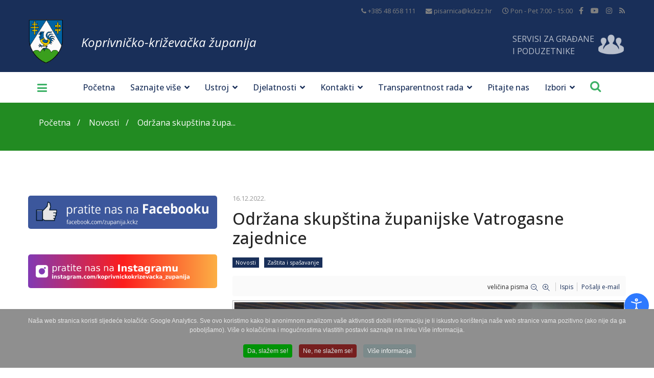

--- FILE ---
content_type: text/html; charset=utf-8
request_url: https://kckzz.hr/hr/novosti/item/2735-odrzana-skupstina-zupanijske-vatrogasne-zajednice
body_size: 38177
content:

<!doctype html>
<html prefix="og: http://ogp.me/ns#"  lang="hr-hr" dir="ltr">
    
<head>
	<!-- Start TAGZ: -->
	<meta name="twitter:card" content="summary_large_image"/>
	<meta name="twitter:description" content="prostorijama Dobrovoljnog vatrogasnog društva Molve održana je skupština Vatrogasne zajednice Koprivničko-križevačke županije, kojoj su prisustvovali i zamjenik župana Ratimir Ljubić, pročelnica Služb"/>
	<meta name="twitter:image" content="https://kckzz.hr/media/k2/items/cache/b438a68b469c31d6e2a1609d1c36634c_XL.jpg"/>
	<meta name="twitter:site" content=""/>
	<meta name="twitter:title" content="Održana skupština županijske Vatrogasne zajednice"/>
	<meta property="fb:app_id" content=""/>
	<meta property="og:description" content="prostorijama Dobrovoljnog vatrogasnog društva Molve održana je skupština Vatrogasne zajednice Koprivničko-križevačke županije, kojoj su prisustvovali i zam"/>
	<meta property="og:image" content="https://kckzz.hr/media/k2/items/cache/b438a68b469c31d6e2a1609d1c36634c_XL.jpg"/>
	<meta property="og:image:height" content="675"/>
	<meta property="og:image:width" content="900"/>
	<meta property="og:site_name" content="Koprivničko - križevačka županija"/>
	<meta property="og:title" content="Održana skupština županijske Vatrogasne zajednice"/>
	<meta property="og:type" content="website"/>
	<meta property="og:url" content="https://kckzz.hr/hr/novosti/item/2735-odrzana-skupstina-zupanijske-vatrogasne-zajednice"/>
	<!-- End TAGZ -->
		
        <meta property = "og:image" content = "http://kckzz.hr/images/grb_kckzz.gif" />
        <meta charset="utf-8">
        <meta name="viewport" content="width=device-width, initial-scale=1, shrink-to-fit=no">
        <link rel="canonical" href="https://kckzz.hr/hr/novosti/item/2735-odrzana-skupstina-zupanijske-vatrogasne-zajednice">
        <base href="https://kckzz.hr/hr/novosti/item/2735-odrzana-skupstina-zupanijske-vatrogasne-zajednice" />
	<meta http-equiv="content-type" content="text/html; charset=utf-8" />
	<meta name="keywords" content="vatrgoasnazajednicekkž,Vatrogasci" />
	
	
	
	
	
	<meta name="image" content="https://kckzz.hr/media/k2/items/cache/b438a68b469c31d6e2a1609d1c36634c_M.jpg?t=20221216_124221" />
	
	
	
	
	
	
	<meta name="description" content="U prostorijama Dobrovoljnog vatrogasnog društva Molve održana je skupština Vatrogasne zajednice Koprivničko-križevačke županije, kojoj su prisustvoval..." />
	<title>Održana skupština županijske Vatrogasne zajednice</title>
	<link href="https://kckzz.hr/hr/novosti/item/2735-odrzana-skupstina-zupanijske-vatrogasne-zajednice" rel="canonical" />
	<link href="/images/favicon.ico" rel="shortcut icon" type="image/vnd.microsoft.icon" />
	<link href="https://kckzz.hr/hr/component/search/?Itemid=145&amp;id=2735:odrzana-skupstina-zupanijske-vatrogasne-zajednice&amp;format=opensearch" rel="search" title="MOD_AIKONSEARCH_SEARCHBUTTON_TEXT Koprivničko - križevačka županija" type="application/opensearchdescription+xml" />
	<link href="https://cdn.jsdelivr.net/npm/magnific-popup@1.1.0/dist/magnific-popup.min.css" rel="stylesheet" type="text/css" />
	<link href="https://cdn.jsdelivr.net/npm/simple-line-icons@2.4.1/css/simple-line-icons.css" rel="stylesheet" type="text/css" />
	<link href="/components/com_k2/css/k2.css?v=2.10.3&b=20200429" rel="stylesheet" type="text/css" />
	<link href="https://kckzz.hr/plugins/content/responsive-tables/responsive-tables.css" rel="stylesheet" type="text/css" />
	<link href="/plugins/system/imagesizer/lbscripts/responsivelightbox/jquery.lightbox.min.css" rel="stylesheet" type="text/css" media="all" />
	<link href="/plugins/content/jllike/js/buttons.min.css?b9aa210eddb7e26cf90797846abd8812" rel="stylesheet" type="text/css" />
	<link href="/plugins/system/jcemediabox/css/jcemediabox.min.css?0072da39200af2a5f0dbaf1a155242cd" rel="stylesheet" type="text/css" />
	<link href="/plugins/system/wf_responsive_widgets/css/responsive.min.css" rel="stylesheet" type="text/css" />
	<link href="/plugins/system/jce/css/content.css?badb4208be409b1335b815dde676300e" rel="stylesheet" type="text/css" />
	<link href="//fonts.googleapis.com/css?family=Open+Sans:100,100i,300,300i,400,400i,500,500i,700,700i,900,900i&amp;display=swap&amp;subset=latin" rel="stylesheet" type="text/css" />
	<link href="/templates/kckzz/css/bootstrap.min.css" rel="stylesheet" type="text/css" />
	<link href="/templates/kckzz/css/font-awesome.min.css" rel="stylesheet" type="text/css" />
	<link href="/templates/kckzz/css/fa-v4-shims.css" rel="stylesheet" type="text/css" />
	<link href="/templates/kckzz/css/template.css" rel="stylesheet" type="text/css" />
	<link href="/templates/kckzz/css/presets/default.css" rel="stylesheet" type="text/css" />
	<link href="/templates/kckzz/css/custom.css" rel="stylesheet" type="text/css" />
	<link href="/media/com_advportfoliopro/css/magnific-popup.css?b9aa210eddb7e26cf90797846abd8812" rel="stylesheet" type="text/css" />
	<link href="/media/com_advportfoliopro/css/font-awesome.css?b9aa210eddb7e26cf90797846abd8812" rel="stylesheet" type="text/css" />
	<link href="/media/com_advportfoliopro/css/style.css?b9aa210eddb7e26cf90797846abd8812" rel="stylesheet" type="text/css" />
	<link href="/media/com_advportfoliopro/css/swiper.css?b9aa210eddb7e26cf90797846abd8812" rel="stylesheet" type="text/css" />
	<link href="https://kckzz.hr/modules/mod_b2j_k2_calendar/tmpl/css/b2j_k2_calendar.css" rel="stylesheet" type="text/css" />
	<link href="/modules/mod_k2_filter/tmpl/Default/assets/filter.css" rel="stylesheet" type="text/css" />
	<link href="https://kckzz.hr/modules/mod_bt_contentslider/tmpl/css/btcontentslider.css" rel="stylesheet" type="text/css" />
	<link href="https://kckzz.hr/modules/mod_aikon_floating_search/assets/css/stylesbright.css" rel="stylesheet" type="text/css" />
	<link href="https://kckzz.hr/modules/mod_aikon_floating_search/assets/css/triggerbright.css" rel="stylesheet" type="text/css" />
	<link href="https://kckzz.hr/modules/mod_aikon_floating_search/assets/css/stylesdark.css" rel="stylesheet" type="text/css" />
	<link href="/modules/mod_djmegamenu/themes/default/css/djmegamenu.css?v=3.7.0.pro" rel="stylesheet" type="text/css" />
	<link href="/modules/mod_djmegamenu/assets/css/animations.css?v=3.7.0.pro" rel="stylesheet" type="text/css" />
	<link href="/modules/mod_djmegamenu/assets/css/offcanvas.css?v=3.7.0.pro" rel="stylesheet" type="text/css" />
	<link href="/modules/mod_djmegamenu/mobilethemes/dark/djmobilemenu.css?v=3.7.0.pro" rel="stylesheet" type="text/css" />
	<link href="//maxcdn.bootstrapcdn.com/font-awesome/4.7.0/css/font-awesome.min.css" rel="stylesheet" type="text/css" />
	<link href="/plugins/system/djaccessibility/module/assets/css/accessibility.css?1.03" rel="stylesheet" type="text/css" />
	<link href="/plugins/system/cookiespolicynotificationbar/assets/css/cpnb-style.min.css" rel="stylesheet" media="all" type="text/css" />
	<style type="text/css">
#scrollToTop {
	cursor: pointer;
	font-size: 0.9em;
	position: fixed;
	text-align: center;
	z-index: 9999;
	-webkit-transition: background-color 0.2s ease-in-out;
	-moz-transition: background-color 0.2s ease-in-out;
	-ms-transition: background-color 0.2s ease-in-out;
	-o-transition: background-color 0.2s ease-in-out;
	transition: background-color 0.2s ease-in-out;

	background: #1b2944;
	color: #ffffff;
	border-radius: 3px;
	padding-left: 12px;
	padding-right: 12px;
	padding-top: 12px;
	padding-bottom: 12px;
	left: 20px; bottom: 20px;
}

#scrollToTop:hover {
	background: #3db166;
	color: #ffffff;
}

#scrollToTop > img {
	display: block;
	margin: 0 auto;
}
                        /* K2 - Magnific Popup Overrides */
                        .mfp-iframe-holder {padding:10px;}
                        .mfp-iframe-holder .mfp-content {max-width:100%;width:100%;height:100%;}
                        .mfp-iframe-scaler iframe {background:#fff;padding:10px;box-sizing:border-box;box-shadow:none;}
                    			#k2_categories-lbl,
			#k2_categories,
			#k2_categories_chzn { display: none !important; }		div.itemCategory, 
		div.catItemCategory, 
		div.userItemCategory, 
		div.tagItemCategory,
		div.latestItemCategory, 
		a.moduleItemCategory { display: none; }
		.itemFullText { margin-bottom: 15px; }
		.w357-item-categories span { font-weight: 700; }
            .jllikeproSharesContayner a {border-radius: 15px; margin-left: 6px;}
            .jllikeproSharesContayner i {width: 30px;height: 30px;}
            .jllikeproSharesContayner span {height: 30px;line-height: 30px;font-size: 1rem;}
        
            @media screen and (max-width:800px) {
                .jllikeproSharesContayner {position: fixed;right: 0;bottom: 0; z-index: 999999; background-color: #fff!important;width: 100%;}
                .jllikeproSharesContayner .event-container > div {border-radius: 0; padding: 0; display: block;}
                .like .l-count {display:none}
                .jllikeproSharesContayner a {border-radius: 0!important;margin: 0!important;}
                .l-all-count {margin-left: 10px; margin-right: 10px;}
                .jllikeproSharesContayner i {width: 44px!important; border-radius: 0!important;}
                .l-ico {background-position: 50%!important}
                .likes-block_left {text-align:left;}
                .likes-block_right {text-align:right;}
                .likes-block_center {text-align:center;}
                .button_text {display: none;}
            }
            body{font-family: 'Open Sans', sans-serif;font-size: 16px;font-weight: 400;font-style: normal;}
.logo-image {height:90px;}.logo-image-phone {height:90px;}#sp-section-2{ background-color:#192f59; }#sp-servis-za-gradane{ background-color:#192f59; }#sp-section-4{ background-color:#192f59; }#sp-breadcrumb{ background-color:#228b22;margin:0px 0px 30px 0px; }#sp-bottom{ background-color:#24365c; }#sp-footer{ background-color:#1b2944; }		.dj-hideitem { display: none !important; }

#portfolio-module-100 .projects-wrapper .project-img .project-img-extra .project-icon {
	background-color: #1b1b1b;
}
#portfolio-module-100 .projects-wrapper .project-img .project-img-extra {
	background-image: -webkit-linear-gradient(top , rgba(255,255,255,0.8) 0%, rgba(25,47,89,0.8) 100%);
	background-image: -moz-linear-gradient(top , rgba(255,255,255,0.8) 0%, rgba(25,47,89,0.8) 100%);
	background-image: -o-linear-gradient(top , rgba(255,255,255,0.8) 0%, rgba(25,47,89,0.8) 100%);
	background-image: -ms-linear-gradient(top , rgba(255,255,255,0.8) 0%, rgba(25,47,89,0.8) 100%);
	background-image: linear-gradient(top , rgba(255,255,255,0.8) 0%, rgba(25,47,89,0.8) 100%);
}#portfolio-module-100 .projects-wrapper .project-img img  {
	transition-property: all;
	transition-duration: 0.45s;
	transition-timing-function: ease-in;
	transition-delay: 0s;

	-moz-transition-property: all;
	-moz-transition-duration: 0.45s;
	-moz-transition-timing-function: ease-in;
	-moz-transition-delay: 0s;

	-webkit-transition-property: all;
	-webkit-transition-duration: 0.45s;
	-webkit-transition-timing-function: ease-in;
	-webkit-transition-delay: 0s;

	-ms-transition-property: all;
	-ms-transition-duration: 0.45s;
	-ms-transition-timing-function: ease-in;
	-ms-transition-delay: 0s;
	width:100%;
}

#portfolio-module-100 .projects-wrapper .project-img .project-img-extra {
	transition-property: all;
	transition-duration: 0.45s;
	transition-timing-function: ease-in;
	transition-delay: 0s;

	-webkit-transition-property: all;
	-webkit-transition-duration: 0.45s;
	-webkit-transition-timing-function: ease-in;
	-webkit-transition-delay: 0s;

	-moz-transition-property: all;
	-moz-transition-duration: 0.45s;
	-moz-transition-timing-function: ease-in;
	-moz-transition-delay: 0s;

	-ms-transition-property: all;
	-ms-transition-duration: 0.45s;
	-ms-transition-timing-function: ease-in;
	-ms-transition-delay: 0s;
}

#portfolio-module-100 .swiper-container .project-img .project-img-extra .project-icon.video{
    background-color: #3DB166;
}
#portfolio-module-100 .swiper-container .project-img .project-img-extra .project-icon.image{
    background-color: transparent;
}
#portfolio-module-100 .swiper-container .project-img .project-img-extra .project-icon.image .fa-search-plus{
    font-size: 30px;
}

#portfolio-module-100 .projects-wrapper .project-img .project-img-extra {
	left: 0;
}

#portfolio-module-100 .projects-wrapper .project-img:hover img {
	transform: none;
}

#portfolio-module-725 .projects-wrapper .project-img .project-img-extra .project-icon {
	background-color: #1b1b1b;
}
#portfolio-module-725 .projects-wrapper .project-img .project-img-extra {
	background-image: -webkit-linear-gradient(top , rgba(255,255,255,0.8) 0%, rgba(25,47,89,0.8) 100%);
	background-image: -moz-linear-gradient(top , rgba(255,255,255,0.8) 0%, rgba(25,47,89,0.8) 100%);
	background-image: -o-linear-gradient(top , rgba(255,255,255,0.8) 0%, rgba(25,47,89,0.8) 100%);
	background-image: -ms-linear-gradient(top , rgba(255,255,255,0.8) 0%, rgba(25,47,89,0.8) 100%);
	background-image: linear-gradient(top , rgba(255,255,255,0.8) 0%, rgba(25,47,89,0.8) 100%);
}#portfolio-module-725 .projects-wrapper .project-img img  {
	transition-property: all;
	transition-duration: 0.45s;
	transition-timing-function: ease-in;
	transition-delay: 0s;

	-moz-transition-property: all;
	-moz-transition-duration: 0.45s;
	-moz-transition-timing-function: ease-in;
	-moz-transition-delay: 0s;

	-webkit-transition-property: all;
	-webkit-transition-duration: 0.45s;
	-webkit-transition-timing-function: ease-in;
	-webkit-transition-delay: 0s;

	-ms-transition-property: all;
	-ms-transition-duration: 0.45s;
	-ms-transition-timing-function: ease-in;
	-ms-transition-delay: 0s;
	width:100%;
}

#portfolio-module-725 .projects-wrapper .project-img .project-img-extra {
	transition-property: all;
	transition-duration: 0.45s;
	transition-timing-function: ease-in;
	transition-delay: 0s;

	-webkit-transition-property: all;
	-webkit-transition-duration: 0.45s;
	-webkit-transition-timing-function: ease-in;
	-webkit-transition-delay: 0s;

	-moz-transition-property: all;
	-moz-transition-duration: 0.45s;
	-moz-transition-timing-function: ease-in;
	-moz-transition-delay: 0s;

	-ms-transition-property: all;
	-ms-transition-duration: 0.45s;
	-ms-transition-timing-function: ease-in;
	-ms-transition-delay: 0s;
}

#portfolio-module-725 .swiper-container .project-img .project-img-extra .project-icon.video{
    background-color: #3DB166;
}
#portfolio-module-725 .swiper-container .project-img .project-img-extra .project-icon.image{
    background-color: transparent;
}
#portfolio-module-725 .swiper-container .project-img .project-img-extra .project-icon.image .fa-search-plus{
    font-size: 30px;
}

#portfolio-module-725 .projects-wrapper .project-img .project-img-extra {
	left: 0;
}

#portfolio-module-725 .projects-wrapper .project-img:hover img {
	transform: none;
}
#b2j_k2_calendar_container_module_657 .gldp-default .border, #b2j_k2_calendar_container_module_657 .gldp-default .item_list_view, 
               #b2j_k2_calendar_container_module_657 .gldp-default .counts, #b2j_k2_calendar_container_module_657 .gldp-default .item_list_view_header, 
               #b2j_k2_calendar_container_module_657 .gldp-default .item_list_view ul li{
                    border-color: #FFFFFF;
                }
                #b2j_k2_calendar_container_module_657 .gldp-default .core, #b2j_k2_calendar_container_module_657 .gldp-default .item_list_view ul li {
                    background-color: #EFF4FB;
                    color: #2F343B;
                }
                #b2j_k2_calendar_container_module_657 .gldp-default .b2j_prev, #b2j_k2_calendar_container_module_657 .gldp-default .b2j_next{
                    background-color: #FFFFFF;
                }
                #b2j_k2_calendar_container_module_657 .gldp-default .core.title, #b2j_k2_calendar_container_module_657 .gldp-default .item_list_view_date{
                    background-color: #FFFFFF;
                    color: #2F343B;
                }
                #b2j_k2_calendar_container_module_657 .gldp-default .core.noday, #b2j_k2_calendar_container_module_657 .gldp-default .item_list_view{
                    background-color: #FAFAFA;
                    color: #FFFFFF;
                }
                #b2j_k2_calendar_container_module_657 .gldp-default .core.outday{
                    background-color: #FFFFFF;
                    color: #ACACAC;
                }
                #b2j_k2_calendar_container_module_657 .gldp-default .dow{
                    background:none;
                    background-color: #EFF4FB;
                    color: #2F343B;
                }
                #b2j_k2_calendar_container_module_657 .gldp-default .core.selected,
                #b2j_k2_calendar_container_module_657 .gldp-default .core.mon:hover,
                #b2j_k2_calendar_container_module_657 .gldp-default .core.tue:hover,
                #b2j_k2_calendar_container_module_657 .gldp-default .core.wed:hover,
                #b2j_k2_calendar_container_module_657 .gldp-default .core.thu:hover,
                #b2j_k2_calendar_container_module_657 .gldp-default .core.fri:hover,
                #b2j_k2_calendar_container_module_657 .gldp-default .core.sat:hover,
                #b2j_k2_calendar_container_module_657 .gldp-default .core.sun:hover {
                    background:none;
                    background-color: #888888;
                    color: #FFFFFF;
                }
                #b2j_k2_calendar_container_module_657 .gldp-default .core.today{
                    background:none;
                    background-color: #192F59;
                    color: #FFFFFF;
                }
    #b2j_k2_calendar_container_module_657 {
        max-width: 501px;
        min-width: 200px;
        height: 501px;
    }
    #b2j_k2_calendar_container_module_657 .gldp-default {
        
    }
    #b2j_k2_calendar_container_module_657 .gldp-default .core {
        font-size: 15px;
    }
    #b2j_k2_calendar_container_module_657 .item_list_view .title_view a{
        font-size: 16px;
        color: #666666 !important;
    }
    #b2j_k2_calendar_container_module_657 .item_list_view .title_view{
        font-size: 16px;
        color: #666666 !important;
    }
    #b2j_k2_calendar_container_module_657 .item_list_view .date_view{
        font-size: 14px;
        color: #192F59 !important;
    }
    #b2j_k2_calendar_container_module_657 .item_list_view .introtext_view{
        font-size: 12px;
        color: #666666 !important;
    }
#btcontentslider305 ul.bt_handles li {list-style: none;}@media screen and (max-width: 480px){.bt-cs .bt-row{width:100%!important;}.bt-cs .bt-inner a{font-size: 14px;}}
			#dj-megamenu420mobile { display: none; }
		@media (max-width: 3840px) {
			#dj-megamenu420, #dj-megamenu420sticky, #dj-megamenu420placeholder { display: none !important; }
			#dj-megamenu420mobile { display: block; }
		}
	.djacc { margin: 50px 10px; }

/* BEGIN: Cookies Policy Notification Bar - J! system plugin (Powered by: Web357.com) */
.cpnb-outer { border-color: rgba(32, 34, 38, 1); }
.cpnb-outer.cpnb-div-position-top { border-bottom-width: 0px; }
.cpnb-outer.cpnb-div-position-bottom { border-top-width: 0px; }
.cpnb-outer.cpnb-div-position-top-left, .cpnb-outer.cpnb-div-position-top-right, .cpnb-outer.cpnb-div-position-bottom-left, .cpnb-outer.cpnb-div-position-bottom-right { border-width: 0px; }
.cpnb-message { color: #e6e6e6; }
.cpnb-message a { color: #ffffff }
.cpnb-button, .cpnb-button-ok, .cpnb-m-enableAllButton { -webkit-border-radius: 4px; -moz-border-radius: 4px; border-radius: 4px; font-size: 12px; color: #ffffff; background-color: rgba(0, 148, 7, 1); }
.cpnb-button:hover, .cpnb-button:focus, .cpnb-button-ok:hover, .cpnb-button-ok:focus, .cpnb-m-enableAllButton:hover, .cpnb-m-enableAllButton:focus { color: #ffffff; background-color: rgba(17, 138, 23, 1); }
.cpnb-button-decline, .cpnb-button-delete, .cpnb-button-decline-modal, .cpnb-m-DeclineAllButton { color: #ffffff; background-color: rgba(119, 31, 31, 1); }
.cpnb-button-decline:hover, .cpnb-button-decline:focus, .cpnb-button-delete:hover, .cpnb-button-delete:focus, .cpnb-button-decline-modal:hover, .cpnb-button-decline-modal:focus, .cpnb-m-DeclineAllButton:hover, .cpnb-m-DeclineAllButton:focus { color: #ffffff; background-color: rgba(175, 38, 20, 1); }
.cpnb-button-cancel, .cpnb-button-reload, .cpnb-button-cancel-modal { color: #ffffff; background-color: rgba(90, 90, 90, 1); }
.cpnb-button-cancel:hover, .cpnb-button-cancel:focus, .cpnb-button-reload:hover, .cpnb-button-reload:focus, .cpnb-button-cancel-modal:hover, .cpnb-button-cancel-modal:focus { color: #ffffff; background-color: rgba(54, 54, 54, 1); }
.cpnb-button-settings, .cpnb-button-settings-modal { color: #ffffff; background-color: rgba(90, 90, 90, 1); }
.cpnb-button-settings:hover, .cpnb-button-settings:focus, .cpnb-button-settings-modal:hover, .cpnb-button-settings-modal:focus { color: #ffffff; background-color: rgba(54, 54, 54, 1); }
.cpnb-button-more-default, .cpnb-button-more-modal { color: #ffffff; background-color: rgba(123, 138, 139, 1); }
.cpnb-button-more-default:hover, .cpnb-button-more-modal:hover, .cpnb-button-more-default:focus, .cpnb-button-more-modal:focus { color: #ffffff; background-color: rgba(105, 118, 119, 1); }
.cpnb-m-SaveChangesButton { color: #ffffff; background-color: rgba(133, 199, 136, 1); }
.cpnb-m-SaveChangesButton:hover, .cpnb-m-SaveChangesButton:focus { color: #ffffff; background-color: rgba(96, 153, 100, 1); }
/* center alignment */
.cpnb-message { text-align: center; float: none; display: inline-block; }
.cpnb-buttons { display: inline-block; float: none; margin-left: 20px; }
@media (max-width: 1580px) {
  .cpnb-message { float: none; display: block; width: 100%; display: block; clear: both; margin-bottom: 15px; }
  .cpnb-buttons { float: none; display: block; width: 100%; clear: both; text-align: center; margin-top: 0; margin-left: 0; margin-bottom: 10px; right: 0; position: relative; }
}
@media only screen and (max-width: 600px) {
.cpnb-left-menu-toggle::after, .cpnb-left-menu-toggle-button {
content: "Categories";
}
}
/* END: Cookies Policy Notification Bar - J! system plugin (Powered by: Web357.com) */

	</style>
	<script type="application/json" class="joomla-script-options new">{"csrf.token":"a8913d666f44d50635bf8c39456ff376","system.paths":{"root":"","base":""}}</script>
	<script src="/media/jui/js/jquery.min.js?b9aa210eddb7e26cf90797846abd8812" type="text/javascript"></script>
	<script src="/media/jui/js/jquery-noconflict.js?b9aa210eddb7e26cf90797846abd8812" type="text/javascript"></script>
	<script src="/media/jui/js/jquery-migrate.min.js?b9aa210eddb7e26cf90797846abd8812" type="text/javascript"></script>
	<script src="/media/plg_system_sl_scrolltotop/js/scrolltotop_jq.js" type="text/javascript"></script>
	<script src="https://cdn.jsdelivr.net/npm/magnific-popup@1.1.0/dist/jquery.magnific-popup.min.js" type="text/javascript"></script>
	<script src="/media/k2/assets/js/k2.frontend.js?v=2.10.3&b=20200429&sitepath=/" type="text/javascript"></script>
	<script src="/plugins/system/imagesizer/lbscripts/responsivelightbox/jquery.lightbox.min.js" type="text/javascript"></script>
	<script src="/plugins/content/jllike/js/buttons.min.js?b9aa210eddb7e26cf90797846abd8812" type="text/javascript"></script>
	<script src="/plugins/system/jcemediabox/js/jcemediabox.min.js?d67233ea942db0e502a9d3ca48545fb9" type="text/javascript"></script>
	<script src="/media/system/js/core.js?b9aa210eddb7e26cf90797846abd8812" type="text/javascript"></script>
	<script src="/plugins/system/wf_responsive_widgets/js/responsive.js" type="text/javascript"></script>
	<script src="/templates/kckzz/js/popper.min.js" type="text/javascript"></script>
	<script src="/templates/kckzz/js/bootstrap.min.js" type="text/javascript"></script>
	<script src="/templates/kckzz/js/main.js" type="text/javascript"></script>
	<script src="/media/com_advportfoliopro/js/jquery.magnific-popup.js?b9aa210eddb7e26cf90797846abd8812" type="text/javascript"></script>
	<script src="/media/com_advportfoliopro/js/modernizr.min.js?b9aa210eddb7e26cf90797846abd8812" type="text/javascript"></script>
	<script src="/media/com_advportfoliopro/js/swiper.min.js?b9aa210eddb7e26cf90797846abd8812" type="text/javascript"></script>
	<script src="/media/com_advportfoliopro/js/script.js?b9aa210eddb7e26cf90797846abd8812" type="text/javascript"></script>
	<script src="https://kckzz.hr/modules/mod_b2j_k2_calendar/tmpl/js/b2j_datepicker.js" type="text/javascript"></script>
	<script src="https://kckzz.hr/modules/mod_b2j_k2_calendar/tmpl/js/jquery.tinyscrollbar.min.js" type="text/javascript"></script>
	<script src="https://kckzz.hr/modules/mod_bt_contentslider/tmpl/js/slides.js" type="text/javascript"></script>
	<script src="https://kckzz.hr/modules/mod_bt_contentslider/tmpl/js/default.js" type="text/javascript"></script>
	<script src="https://kckzz.hr/modules/mod_bt_contentslider/tmpl/js/jquery.easing.1.3.js" type="text/javascript"></script>
	<script src="/modules/mod_djmegamenu/assets/js/jquery.djmegamenu.js?v=3.7.0.pro" type="text/javascript" defer="defer"></script>
	<script src="/modules/mod_djmegamenu/assets/js/jquery.djmobilemenu.js?v=3.7.0.pro" type="text/javascript" defer="defer"></script>
	<script src="/plugins/system/djaccessibility/module/assets/js/accessibility.min.js?1.03" type="text/javascript"></script>
	<script src="/plugins/system/cookiespolicynotificationbar/assets/js/cookies-policy-notification-bar.min.js" defer="defer" type="text/javascript"></script>
	<script type="text/javascript">
jQuery(document).ready(function() {
	jQuery(document.body).SLScrollToTop({
		'image':		'',
		'text':			'Na Vrh',
		'title':		'',
		'className':	'scrollToTop',
		'duration':		500
	});
});		var jQueryW357 = jQuery.noConflict();
		jQueryW357(document).ready(function($){
			$("div.itemCategory").remove(); // remove the "Published in _CATEGORY_NAME_" in component
			$("a.moduleItemCategory").remove(); // remove the "Published in _CATEGORY_NAME_" in module
			$('.k2ItemsBlock li').contents().filter(function() { return this.nodeType == 3; }).remove(); // remove the text "in" in module
		});
jQuery(document).ready(function() {
    jQuery('.lightbox').lightbox(); 
});
            var jllickeproSettings = {
                url : "https://kckzz.hr",
                typeGet : "0",
                enableCounters : 1,
                disableMoreLikes : 0,
                isCategory : 0,
                buttonsContayner : "",
                parentContayner : "div.jllikeproSharesContayner",
            };jQuery(document).ready(function(){WfMediabox.init({"base":"\/","theme":"standard","width":"","height":"","lightbox":0,"shadowbox":0,"icons":1,"overlay":1,"overlay_opacity":0,"overlay_color":"","transition_speed":300,"close":2,"scrolling":"fixed","labels":{"close":"Close","next":"Next","previous":"Previous","cancel":"Cancel","numbers":"{{numbers}}","numbers_count":"{{current}} of {{total}}","download":"Download"}});});template="kckzz";
			jQuery(document).ready(function() {
				jQuery('.exdialog').magnificPopup({
					type: 'iframe',
					mainClass: 'mfp-imagehandler',
					preloader: false,
					overflowY: 'hidden'
				});
			});
		ExtStore.AdvPortfolioPro.live_site = '';ExtStore.AdvPortfolioPro.live_site = '';jQuery(function($){ initTooltips(); $("body").on("subform-row-add", initTooltips); function initTooltips (event, container) { container = container || document;$(container).find(".hasTooltip").tooltip({"html": true,"container": "body"});} });
	(function(){
		var cb = function() {
			var add = function(css, id) {
				if(document.getElementById(id)) return;
				
				var l = document.createElement('link'); l.rel = 'stylesheet'; l.id = id; l.href = css;
				var h = document.getElementsByTagName('head')[0]; h.appendChild(l);
			}
			add('/media/djextensions/css/animate.min.css', 'animate_min_css');
			add('/media/djextensions/css/animate.ext.css', 'animate_ext_css');
		};
		var raf = requestAnimationFrame || mozRequestAnimationFrame || webkitRequestAnimationFrame || msRequestAnimationFrame;
		if (raf) raf(cb);
		else window.addEventListener('load', cb);
	})();new DJAccessibility( {"yootheme":false,"position":"sticky","layout":"popup","align_position":"bottom right","align_mobile":false,"align_mobile_position":"bottom right","breakpoint":"767px","direction":"top left","space":"1","version":"dmVyc2lvbnBybw=="} )

// BEGIN: Cookies Policy Notification Bar - J! system plugin (Powered by: Web357.com)
var cpnb_config = {"w357_joomla_caching":"0","w357_position":"bottom","w357_show_close_x_icon":"0","w357_hide_after_time":"yes","w357_duration":"60","w357_animate_duration":"1000","w357_limit":"0","w357_message":"Naša web stranica koristi sljedeće kolačiće: Google Analytics. Sve ovo koristimo kako bi anonimnom analizom vaše aktivnosti dobili informaciju je li iskustvo korištenja naše web stranice vama pozitivno (ako nije da ga poboljšamo). Više o kolačićima i mogućnostima vlastitih postavki saznajte na linku Više informacija.","w357_display_ok_btn":"1","w357_buttonText":"Da, slažem se!","w357_display_decline_btn":"1","w357_buttonDeclineText":"Ne, ne slažem se!","w357_display_cancel_btn":"0","w357_buttonCancelText":"Cancel","w357_display_settings_btn":0,"w357_buttonSettingsText":"Settings","w357_buttonMoreText":"Više informacija","w357_buttonMoreLink":"\/hr\/politika-zastite-privatnosti-osobnih-podataka","w357_display_more_info_btn":"1","w357_fontColor":"#e6e6e6","w357_linkColor":"#ffffff","w357_fontSize":"12px","w357_backgroundColor":"rgba(143, 143, 143, 1)","w357_borderWidth":"0","w357_body_cover":"0","w357_overlay_state":"0","w357_overlay_color":"rgba(10, 10, 10, 0.3)","w357_height":"auto","w357_cookie_name":"cookiesDirective","w357_link_target":"_self","w357_popup_width":"800","w357_popup_height":"600","w357_customText":"\u003Ch1\u003ECookies Policy\u003C\/h1\u003E\r\n\u003Chr \/\u003E\r\n\u003Ch3\u003EGeneral Use\u003C\/h3\u003E\r\n\u003Cp\u003EWe use cookies, tracking pixels and related technologies on our website. Cookies are small data files that are served by our platform and stored on your device. Our site uses cookies dropped by us or third parties for a variety of purposes including to operate and personalize the website. Also, cookies may also be used to track how you use the site to target ads to you on other websites.\u003C\/p\u003E\r\n\u003Ch3\u003EThird Parties\u003C\/h3\u003E\r\n\u003Cp\u003EOur website employs the use the various third-party services. Through the use of our website, these services may place anonymous cookies on the Visitor\u0027s browser and may send their own cookies to the Visitor\u0027s cookie file. Some of these services include but are not limited to: Google, Facebook, Twitter, Adroll, MailChimp, Sucuri, Intercom and other social networks, advertising agencies, security firewalls, analytics companies and service providers. These services may also collect and use anonymous identifiers such as IP Address, HTTP Referrer, Unique Device Identifier and other non-personally identifiable information and server logs.\u003C\/p\u003E\r\n\u003Chr \/\u003E","w357_more_info_btn_type":"menu_item","w357_blockCookies":"1","w357_autoAcceptAfterScrolling":"0","w357_numOfScrolledPixelsBeforeAutoAccept":"300","w357_reloadPageAfterAccept":"0","w357_enableConfirmationAlerts":"0","w357_enableConfirmationAlertsForAcceptBtn":0,"w357_enableConfirmationAlertsForDeclineBtn":0,"w357_enableConfirmationAlertsForDeleteBtn":0,"w357_confirm_allow_msg":"Performing this action will enable all cookies set by this website. Are you sure that you want to enable all cookies on this website?","w357_confirm_delete_msg":"Performing this action will remove all cookies set by this website. Are you sure that you want to disable and delete all cookies from your browser?","w357_show_in_iframes":"0","w357_shortcode_is_enabled_on_this_page":0,"w357_base_url":"https:\/\/kckzz.hr\/","w357_current_url":"https:\/\/kckzz.hr\/hr\/novosti\/item\/2735-odrzana-skupstina-zupanijske-vatrogasne-zajednice","w357_always_display":"0","w357_show_notification_bar":true,"w357_expiration_cookieSettings":"365","w357_expiration_cookieAccept":"365","w357_expiration_cookieDecline":"180","w357_expiration_cookieCancel":"3","w357_accept_button_class_notification_bar":"cpnb-accept-btn","w357_decline_button_class_notification_bar":"cpnb-decline-btn","w357_cancel_button_class_notification_bar":"cpnb-cancel-btn","w357_settings_button_class_notification_bar":"cpnb-settings-btn","w357_moreinfo_button_class_notification_bar":"cpnb-moreinfo-btn","w357_accept_button_class_notification_bar_modal_window":"cpnb-accept-btn-m","w357_decline_button_class_notification_bar_modal_window":"cpnb-decline-btn-m","w357_save_button_class_notification_bar_modal_window":"cpnb-save-btn-m","w357_buttons_ordering":"[\u0022ok\u0022,\u0022decline\u0022,\u0022cancel\u0022,\u0022settings\u0022,\u0022moreinfo\u0022]"};
// END: Cookies Policy Notification Bar - J! system plugin (Powered by: Web357.com)


// BEGIN: Cookies Policy Notification Bar - J! system plugin (Powered by: Web357.com)
var cpnb_cookiesCategories = {"cookie_categories_group0":{"cookie_category_id":"required-cookies","cookie_category_name":"Required Cookies","cookie_category_description":"The Required or Functional cookies relate to the functionality of our websites and allow us to improve the service we offer to you through our websites, for example by allowing you to carry information across pages of our website to avoid you having to re-enter information, or by recognizing your preferences when you return to our website.","cookie_category_checked_by_default":"2","cookie_category_status":"1"},"cookie_categories_group1":{"cookie_category_id":"analytical-cookies","cookie_category_name":"Analytical Cookies","cookie_category_description":"Analytical cookies allow us to recognize and to count the number of visitors to our website, to see how visitors move around the website when they are using it and to record which content viewers view and are interested in. This helps us to determine how frequently particular pages and advertisements are visited and to determine the most popular areas of our website. This helps us to improve the service which we offer to you by helping us make sure our users are finding the information they are looking for, by providing anonymized demographic data to third parties in order to target advertising more appropriately to you, and by tracking the success of advertising campaigns on our website.","cookie_category_checked_by_default":"1","cookie_category_status":"1"},"cookie_categories_group2":{"cookie_category_id":"social-media-cookies","cookie_category_name":"Social Media","cookie_category_description":"These cookies allow you to share Website content with social media platforms (e.g., Facebook, Twitter, Instagram). We have no control over these cookies as they are set by the social media platforms themselves.","cookie_category_checked_by_default":"1","cookie_category_status":"1"},"cookie_categories_group3":{"cookie_category_id":"targeted-advertising-cookies","cookie_category_name":"Targeted Advertising Cookies","cookie_category_description":"Advertising and targeting cookies are used to deliver advertisements more relevant to you, but can also limit the number of times you see an advertisement and be used to chart the effectiveness of an ad campaign by tracking users’ clicks. They can also provide security in transactions. They are usually placed by third-party advertising networks with a website operator’s permission but can be placed by the operator themselves. They can remember that you have visited a website, and this information can be shared with other organizations, including other advertisers. They cannot determine who you are though, as the data collected is never linked to your profile. ","cookie_category_checked_by_default":"1","cookie_category_status":"1"}};
// END: Cookies Policy Notification Bar - J! system plugin (Powered by: Web357.com)


// BEGIN: Cookies Policy Notification Bar - J! system plugin (Powered by: Web357.com)
var cpnb_manager = {"w357_m_modalState":"0","w357_m_floatButtonState":"1","w357_m_floatButtonPosition":"bottom_left","w357_m_HashLink":"cookies","w357_m_modal_menuItemSelectedBgColor":"rgba(135, 135, 135, 1)","w357_m_saveChangesButtonColorAfterChange":"rgba(13, 92, 45, 1)","w357_m_floatButtonIconSrc":"https:\/\/kckzz.hr\/media\/plg_system_cookiespolicynotificationbar\/icons\/cpnb-cookies-manager-icon-1-64x64.png","w357_m_FloatButtonIconType":"image","w357_m_FloatButtonIconFontAwesomeName":"fas fa-cookie-bite","w357_m_FloatButtonIconFontAwesomeSize":"fa-lg","w357_m_FloatButtonIconFontAwesomeColor":"rgba(61, 47, 44, 0.84)","w357_m_FloatButtonIconUikitName":"cog","w357_m_FloatButtonIconUikitSize":"1","w357_m_FloatButtonIconUikitColor":"rgba(61, 47, 44, 0.84)","w357_m_floatButtonText":"Cookies Manager","w357_m_modalHeadingText":"Advanced Cookie Settings","w357_m_checkboxText":"Enabled","w357_m_lockedText":"(Locked)","w357_m_EnableAllButtonText":"Allow All Cookies","w357_m_DeclineAllButtonText":"Decline All Cookies","w357_m_SaveChangesButtonText":"Save Settings","w357_m_confirmationAlertRequiredCookies":"These cookies are strictly necessary for this website. You can\u0027t disable this category of cookies. Thank you for understanding!"};
// END: Cookies Policy Notification Bar - J! system plugin (Powered by: Web357.com)

	</script>
	<script type="application/ld+json">

                {
                    "@context": "https://schema.org",
                    "@type": "Article",
                    "mainEntityOfPage": {
                        "@type": "WebPage",
                        "@id": "https://kckzz.hr/hr/novosti/item/2735-odrzana-skupstina-zupanijske-vatrogasne-zajednice"
                    },
                    "url": "https://kckzz.hr/hr/novosti/item/2735-odrzana-skupstina-zupanijske-vatrogasne-zajednice",
                    "headline": "Održana skupština županijske Vatrogasne zajednice",
                    "image": [
                        "https://kckzz.hr/media/k2/items/cache/b438a68b469c31d6e2a1609d1c36634c_XL.jpg?t=20221216_124221",
                        "https://kckzz.hr/media/k2/items/cache/b438a68b469c31d6e2a1609d1c36634c_L.jpg?t=20221216_124221",
                        "https://kckzz.hr/media/k2/items/cache/b438a68b469c31d6e2a1609d1c36634c_M.jpg?t=20221216_124221",
                        "https://kckzz.hr/media/k2/items/cache/b438a68b469c31d6e2a1609d1c36634c_S.jpg?t=20221216_124221",
                        "https://kckzz.hr/media/k2/items/cache/b438a68b469c31d6e2a1609d1c36634c_XS.jpg?t=20221216_124221",
                        "https://kckzz.hr/media/k2/items/cache/b438a68b469c31d6e2a1609d1c36634c_Generic.jpg?t=20221216_124221"
                    ],
                    "datePublished": "2022-12-16 12:13:20",
                    "dateModified": "2022-12-16 12:42:21",
                    "author": {
                        "@type": "Person",
                        "name": "Natalija Kamenetzky",
                        "url": "https://kckzz.hr/hr/novosti/itemlist/user/710-natalijakamenetzky"
                    },
                    "publisher": {
                        "@type": "Organization",
                        "name": "Koprivničko - križevačka županija",
                        "url": "https://kckzz.hr/",
                        "logo": {
                            "@type": "ImageObject",
                            "name": "Koprivničko - križevačka županija",
                            "width": "",
                            "height": "",
                            "url": "https://kckzz.hr/"
                        }
                    },
                    "articleSection": "https://kckzz.hr/hr/djelatnosti/zastita-i-spasavanje",
                    "keywords": "vatrgoasnazajednicekkž,Vatrogasci",
                    "description": "U prostorijama Dobrovoljnog vatrogasnog društva Molve održana je skupština Vatrogasne zajednice Koprivničko-križevačke županije, kojoj su prisustvovali i zamjenik župana Ratimir Ljubić, pročelnica Službe ureda župana Melita Ivančić, predsjednik Općinskog vijeća Općine Molve Zdravko Tuba, predsjednik Zajednice Darko Palaš te zapovjednik Zajednice Zvonimir Habijan. Na sjednici je prihvaćen rebalans Financijskog plana za 2022. godinu te su predstavljeni Program rada i Financijski plan za 2023. godinu, koji su također prihvaćeni. Raspravljalo se i o načinu raspodjele te kriterijima za korištenje financijskih sredstava koje Županija dodjeljuje županijskoj Zajednici za opremanje njenih članica. Također je donesena odluka o prilagođavanju poslovanja Zajednice sa uvođenjem eura kao valute u Republici Hrvatskoj. Zamjenik Ljubić u svom se govoru osvrnuo na odličnu suradnju vatrogasaca i Županije te je upoznao okupljene s projektom Centra zaštite i spašavanja Koprivničko-križevačke županije, za koji su od strane Ministarstvo regionalnog razvoja i fondova Europske unije odobrena sredstva za izradu projektno-tehničke dokumentacije. Služba ureda župana",
                    "articleBody": "U prostorijama Dobrovoljnog vatrogasnog društva Molve održana je skupština Vatrogasne zajednice Koprivničko-križevačke županije, kojoj su prisustvovali i zamjenik župana Ratimir Ljubić, pročelnica Službe ureda župana Melita Ivančić, predsjednik Općinskog vijeća Općine Molve Zdravko Tuba, predsjednik Zajednice Darko Palaš te zapovjednik Zajednice Zvonimir Habijan. Na sjednici je prihvaćen rebalans Financijskog plana za 2022. godinu te su predstavljeni Program rada i Financijski plan za 2023. godinu, koji su također prihvaćeni. Raspravljalo se i o načinu raspodjele te kriterijima za korištenje financijskih sredstava koje Županija dodjeljuje županijskoj Zajednici za opremanje njenih članica. Također je donesena odluka o prilagođavanju poslovanja Zajednice sa uvođenjem eura kao valute u Republici Hrvatskoj. Zamjenik Ljubić u svom se govoru osvrnuo na odličnu suradnju vatrogasaca i Županije te je upoznao okupljene s projektom Centra zaštite i spašavanja Koprivničko-križevačke županije, za koji su od strane Ministarstvo regionalnog razvoja i fondova Europske unije odobrena sredstva za izradu projektno-tehničke dokumentacije. Služba ureda župana"
                }
                
	</script>
	
	
	
	
	
	
	<style type="text/css">/*custom2 by Nino*/

 
/* SERVIS ZA GRADANE start
--------------------------------------------*/
.gradani img {
    margin-right: 10px;
}
.gradani img:hover {
   /* opacity: 0.8;
	padding: 2px; */
}

.gradani {
 height: 120px !important;
}
.gradani .sppb-addon-content {
  display: flex;
  align-items: center;
  justify-content: left;;
  
}
.gradani .sppb-addon-content {
    padding-top:25px;
    padding-left:25px;
}
.gradani .sppb-addon-content a {
    color: #fff;
	font-size: 16px;
}
.gradani .sppb-addon-content a:hover {
	/*opacity: 0.8;*/
}


#sp-servis {
    height: 1px;
}

#sp-servis td {
    padding: 4px
}

#sp-servis .custom {
    float:right;
    margin-top:-60px
}

#sp-servis .custom img {
    margin-top:-30px;
    opacity: 0.7;
}

#sp-servis .custom img:hover {
	opacity: 1;
	padding: 2px;
	filter: contrast(40%) sepia(1) hue-rotate(5deg) saturate(500%);
}

#sp-servis .custom span {
    color: #fff !important;
    opacity: 0.7;
	display: block;
	/*font-style: italic;*/
}
#sp-servis .custom span:hover {
    opacity: 1;
	filter: contrast(40%) sepia(1) hue-rotate(5deg) saturate(500%);
}

@media only screen and (max-width: 600px) {
    #sp-servis {
        padding: 30px 30px 0;
    }
}

#sp-servis1 {
    height: 1px;
}

#sp-servis1 td {
    padding: 4px
}

#sp-servis1 .custom {
    float:right;
    margin-top:-80px
}

#sp-servis1 .custom img {
    margin-top:-30px;
    opacity: 0.7;
}

#sp-servis1 .custom img:hover {
	opacity: 1;
	padding: 2px;
	filter: contrast(40%) sepia(1) hue-rotate(5deg) saturate(500%);
}

#sp-servis1 .custom span {
    color: #fff !important;
    opacity: 0.7;
	display: block;
	/*font-style: italic;*/
}
#sp-servis1 .custom span:hover {
    opacity: 1;
	filter: contrast(40%) sepia(1) hue-rotate(5deg) saturate(500%);
}

/* SERVIS ZA GRADANE end
--------------------------------------------
*/



/*ODABIR JEZIKA start
--------------------------------------------*/
.sp-module-content .mod-languages ul.lang-inline
{
    margin-top: 10px !important;
}
/*
ODABIR JEZIKA end
--------------------------------------------
*/

/*BANERI start
--------------------------------------------*/
#sp-baneri {    
    background: #192f59;
}
#sp-baner {
    text-align: center;
    position:  relative;
    z-index: 80;
    padding: 10px;
    margin-bottom: -80px;
}
#sp-baner img {
      border-radius: 6px;
	  width: 800px;
}

#sp-baner :nth-child(even) {
	margin-top:10px;
}

@media only screen and (max-width: 600px) {
	#sp-baner {
		margin-bottom: -40px;
	}
	#sp-baner img {
		border-radius:4px;
		width: 90%;
	}	
}
/*
BANERI end
--------------------------------------------
*/


#sp-vrh {
position: relative;
z-index: 1;
}


/*PIKTOGRAMI start
------------------------------------------*/
#sp-piktogrami .row{
    justify-content: center !important;
    text-align: center;
}

#sp-services1 .container-inner {
	z-index: 89;
	position: relative;
	margin-top: -80px;
	padding:  0 30px;
}
#sp-services1 .col-lg-2 {
    min-height: 150px;
	border-right: 1px solid #eaeaea;
	border-bottom: 1px solid #eaeaea;
	display: table-cell;
	vertical-align: middle;
	padding: 20px 0;

    width: 80% !important;
	
}
#sp-services1 .col-lg-2 img:hover {
    padding: 2px;
    /*border-bottom: 2px solid #FFDB48;*/
	filter: contrast(40%) sepia(1) hue-rotate(5deg) saturate(500%);
}

#sp-services1 .col-lg-2:hover {
	/*box-shadow: rgba(149, 157, 165, 0.2) 0px 4px 16px;*/
}
@media (min-width: 980px) { 
#sp-services1 .col-lg-2 {
	-ms-flex: 0 0 16;
	flex: 0 0 16%;
	max-width: 16%;
}
}
#sp-services1 .col-lg-2:nth-child(7) , #sp-services1 .col-lg-2:nth-child(8) , #sp-services1 .col-lg-2:nth-child(9), #sp-services1 .col-lg-2:nth-child(10) ,#sp-services1 .col-lg-2:nth-child(11),#sp-services1 .col-lg-2:nth-child(12) {
	border-bottom: 2px solid transparent;
}
#sp-services1 .col-lg-2:nth-child(6), #sp-services1 .col-lg-2:nth-child(12) {
	border-right: 2px solid  transparent;
}
#sp-services1 .service-wrap {
	text-align:center;
	
}

#sp-services1 .service-wrap img {
	display: inline-block;
    /*width: 54px;*/
	height: 54px;

}

#sp-services1 .service-wrap h3 {
	font-size:16px;
	/*font-weight:600;*/
	color: #24365B;
	margin: 20px 0 0;
}
#sp-services1 .service-wrap a {
	color: #fff;
}
#sp-services1 .service-wrap h3 a:hover {
	color: #FFDB48;
    /*border-bottom: 1px solid #FFDB48;*/

}

#sp-services1 .custom {
	padding-top: 20px;
}	

#sp-services1 #sp-user1 .custom {
    margin:110px 0 0 100px;
    color:#fff;
}	
#sp-services1 #sp-user1 .custom a {
    color:#fff;
}	
#sp-services1 #sp-user1 .custom a:hover {
    color:#FFDB48;
}	

#sp-services1 .container-inner {
    padding: 0 40px;
	margin: 0;
}


@media only screen and (max-width: 1024px) { 
	#sp-services1 .col-lg-2:nth-child(even) {
		border-right: none;
	}
	#sp-services1 .col-lg-2:nth-child(n) {
    	border-bottom: 1px solid #eaeaea; 
  	}
	#sp-services1 .col-lg-2:nth-child(11), #sp-services1 .col-lg-2:nth-child(12){
		border-bottom: none;
    }
}

/*PIKTOGRAMI end
-----------------------------------------------------------
*/


/*USTANOVE start
-----------------------------------------------------------
*/
#sp-ustanove2 .row {
	justify-content: center !important;
}
#sp-ustanove2 .sp-module-title {
	color: #fff;
	text-align: center;
	margin: -20px 0 20px 0;
}

#sp-ustanove2 .service-wrap {
	text-align: center;
	color: #fff;

}
#sp-ustanove2 .service-wrap a {
	text-align: center;
	color: #fff;
}

#sp-ustanove2 .service-wrap img {
	border-radius: 5px;
	padding: 5px;
	border: 2px solid #fff;
}


#sp-ustanove2 .service-wrap h6 {
    margin-top: 5px;
}
#sp-ustanove2 .service-wrap img:hover {
	border: 2px solid #FFDB48; 
	padding: 6px;
}
#sp-ustanove2 .service-wrap h6 a:hover {
	color: #FFDB48; 
	/*text-decoration: underline;*/
}


#sp-ustanove2 .col-lg-2 {
   /*border-left: 1px solid  #eaeaea;*/
    padding: 10px;
    margin-bottom: 50px;
}
#sp-ustanove2 .col-lg-2:nth-child(1) {
   border:none;
}
   
#sp-ustanove2 {
	position: relative;
	padding: 0 30px;
	margin-top:50px;
    
}
#sp-ustanove2 .bt-title {
	display: block;
	text-align: center;

}

#sp-ustanove2 .bt-title {
    display: block;
	color: #fff;
}

#sp-ustanove2 #btcontentslider809 img {
    background: #fff;
    width:280px !important;
    height: 120px !important;
}

#sp-ustanove2 ul li {
	display: inline-block;
	color: #fff;
	text-align: center;
	padding:15px 0px;
	margin:0 ;
	width:8.8%;
	margin-right: 100px;
}
/*--------GUMB-----------*/
#sp-ustanove2 {
	margin-bottom: 20px;
}
#sp-ustanove2 .show-all {
    margin-top:-30px;
    display: flex;
    place-content: center;
	text-transform: uppercase;

}
#sp-ustanove2 .show-all a  {
color: #fff;
}

#sp-ustanove2 .show-all a:hover {
    color: #FFDB48;
	/*text-decoration: underline;*/
}
/*ispravak USTANOVA poravnanje teksta*/
/* USTANOVE — TEKST ispod loga (bez diranja slika) */
#sp-ustanove2 ul li {
  vertical-align: top; /* da kartice stoje poravnate po vrhu */
}

#sp-ustanove2 .service-wrap{
  display: flex;
  flex-direction: column;
  align-items: center;   /* centriraj sadržaj vodoravno */
  text-align: center;
  color: #fff;
}

#sp-ustanove2 .service-wrap h6{
  margin-top: 10px;
  padding: 0 6px;
  display: flex;
  align-items: center;       /* vertikalno centriranje unutar bloka */
  justify-content: center;   /* vodoravno centriranje */
  line-height: 1.3;
  min-height: 40px;          /* ujednači visinu (podesivo 40–48px) */
  width: auto;               /* ⟵ više NIJE 280px */
  max-width: 360px;          /* ⟵ dozvoli da naslov bude širi od slike */
  text-align: center;
}

#sp-ustanove2 .service-wrap h6 a{
  color: #fff;
  text-decoration: none;
}
#sp-ustanove2 .service-wrap h6 a:hover{
  color: #FFDB48;
}



/*USTANOVE end
-----------------------------------------------------------
*/

/*HEADER start
--------------------------------------------*/
#sp-header-menu {
	margin-bottom: -15px;
	color: #fff !important;
	font-size: 14px;
}
#sp-header-menu a {
	color: #fff !important;
}
#sp-header-menu a:hover {
	color: #FFDB48 !important;
}
#sp-header-menu .custom {
	margin-left: 20px;
}
/*
HEADER end
--------------------------------------------
*/

/*BOTTOM start
--------------------------------------------*/
#sp-bottom1 .custom {
    margin-top: 10px;
    margin-bottom: -10px;
}
/*
BOTTOM end
--------------------------------------------
*/

/*NASA GALERIJA start
--------------------------------------------*/

#sp-gallery {
	position: relative;
	z-index: 9;
	padding:60px 30px ;
	/*background:#f2f2f2;*/
}

/*
NASA GALERIJA
*/


@media (max-width: 980px) {
	body.ltr .dj-megamenu-offcanvas-dark .dj-mobile-open-btn {
    	display: inline !important;
	}
	body.ltr .dj-megamenu-offcanvas-dark .dj-mobile-open-btn::after{
		content: "Izbornik";
		font-size: 16px !important;
		margin-left:4px;
	}
}

#sp-main-body #btcontentslider808.layout-7.bt-cs .slides_container .bt-inner .blog-content, #sp-main-body #btcontentslider809.layout-7.bt-cs .slides_container .bt-inner .blog-content, #sp-main-body #btcontentslider810.layout-7.bt-cs .slides_container .bt-inner .blog-content {
	min-height: 180px;
	padding: 15px 30px 15px;
}



.layout-8.bt-cs  {
    text-align: center;
}
.layout-8.bt-cs  img {
    display: inherit;
}
.layout-8.bt-cs .bt-inner {
    margin: 10px ;
    position: relative;
    padding: 20px;
	box-shadow: 0 2px 57px 0px rgba(210,210,210,.35);
	border-radius: 10px;
	background: #fff;
}
.layout-8.bt-cs .bt-inner .blog-content a.bt-title {
	font-size: 16px;
	margin-bottom: 0px;
	font-weight: 700;
	text-align: center;
	position: absolute;
	left: 50%;
	top: 50%;
	transform: translate(-50%, -50%);
	width: 80%;
	display: flex;
	justify-content: center;
	align-items: center;
}
.layout-8.bt-cs .bt-inner img {
	border-radius: 5px;
	padding: 2px;
	border: 2px solid #fff;
}
.layout-8.bt-cs .bt-inner:hover  img {
	border: 2px solid #228b22; 
}


#sp-main-body #btcontentslider674 .bt-title, #sp-main-body #btcontentslider672 .bt-title {
    display: block;
    text-align: center;
}	
#sp-main-body #btcontentslider672 .bt-image-link img { 
/*	border-radius: 5px;*/
	padding: 2px;
	border: 2px solid #fff;
}

#sp-main-body #btcontentslider684 .bt-image-link img {
	height:70px;
}
#sp-main-body #btcontentslider674 .bt-image-link img {
	height:70px;
	width:auto !important;
}

#sp-main-body #btcontentslider674 .bt-image-link img:hover, #sp-main-body #btcontentslider684 .bt-image-link img:hover {
	filter: invert(57%) sepia(9%) saturate(2515%) hue-rotate(58deg) brightness(99%) contrast(99%);
}

#sp-main-body #btcontentslider672 .bt-image-link img:hover {
	border: 2px solid #228b22; 
}

#sp-main-body .w357-item-categories a {
display: inline-block !important;
margin-top: 5px !important;
margin-bottom: 0px !important;
}

#sppb-addon-1696239255016 {
border-radius: 3px !important;
/*box-shadow: 2px 4px 2px -2px gray !important;	*/
padding: 2px !important;
}
.fa-instagram {
color: gray !important;
}
.fa-instagram:hover {
color:#FFDB48 !important;
}

/* LINIJSKI PRIJEVOZ, ispravak nakon AI agenta */
#sp-main-body #btcontentslider684 img {
  display: block;
  margin: 0 auto;    /* centriranje vodoravno */
}
/* PROJEKTI U TIJEKU, ispravak nakon AI agenta */
#sp-main-body #btcontentslider360 img {
  display: block;
  margin: 0 auto;    /* centriranje vodoravno */
}</style>
	<style type="text/css">#sp-position1 .custom {
    display: block;
	animation: pulse 2s infinite;
}

#sp-about {
  padding: 15px;
  border-top: 1px solid #192f59;
  margin-top: 20px;
  border-radius: 5px;
}

#sp-about .show-all a { 
    display: flex;
    float: right;
    margin-top: -15px;
    margin-right: 10px;
	animation: pulse 2s infinite;	
}
	
#sp-about .show-all a:hover {
	animation: none;
}

#sp-services2 {
	padding: 20px;
}


/*PIKTOGRAMI start
------------------------------------------*/
#sp-services3 {
padding: 20px;
	position:relative;
	z-index:9;
	font-size: 32px !important;
}
#sp-services3 a {
	font-size: 20px !important;
}
#sp-services3 .container-inner {
	z-index: 89;
	position: relative;
	margin-top: -80px;
	padding:  0 30px;
}
#sp-services3 .col-lg-2 {
    min-height: 150px;
	border-right: 1px solid #eaeaea;
	/*border-bottom: 1px solid #eaeaea;*/
	display: table-cell;
	vertical-align: middle;
	padding: 20px 0;

    width: 80% !important;
	
}
#sp-services3 .col-lg-2 img:hover {
    padding: 2px;
    border-bottom: 2px solid #FFDB48;
}

#sp-services3 .col-lg-2:hover {
	/*box-shadow: rgba(149, 157, 165, 0.2) 0px 4px 16px;*/
}
@media (min-width: 980px) { 
#sp-services3 .col-lg-2 {
	-ms-flex: 0 0 16;
	flex: 0 0 16%;
	max-width: 16%;
}
}
#sp-services3 .col-lg-2:nth-child(7) , #sp-services3 .col-lg-2:nth-child(8) , #sp-services3 .col-lg-2:nth-child(9), #sp-services3 .col-lg-2:nth-child(10) ,#sp-services3 .col-lg-2:nth-child(11),#sp-services3 .col-lg-2:nth-child(12) {
	border-bottom: 2px solid transparent;
}
#sp-services3 .col-lg-2:nth-child(6), #sp-services3 .col-lg-2:nth-child(12) {
	border-right: 2px solid  transparent;
}
#sp-services3 .service-wrap {
	text-align:center;
	
}

#sp-services3 .service-wrap img {
	display: inline-block;
    width: 74px;

}

#sp-services3 .service-wrap h3 {
	font-size:16px;
	/*font-weight:600;*/
	color: #24365B;
	margin: 20px 0 0;
}
#sp-services3 .service-wrap a {
	color: #fff;
}
#sp-services3 .service-wrap h3 a:hover {
	color: #FFDB48;
    /*border-bottom: 1px solid #FFDB48;*/

}

#sp-services3 .custom {
	padding-top: 20px;
	/*! position: relative; */
	/*! z-index: 9; */
}	

#sp-services3 #sp-user1 .custom {
    margin:110px 0 0 100px;
    color:#fff;
}	
#sp-services3 #sp-user1 .custom a {
    color:#fff;
}	
#sp-services3 #sp-user1 .custom a:hover {
    color:#FFDB48;
}	

#sp-services3 .container-inner {
    padding: 0 40px;
	margin: 0;
}


@media only screen and (max-width: 1024px) { 
	#sp-services3 .col-lg-2:nth-child(even) {
		border-right: none;
	}
	#sp-services3 .col-lg-2:nth-child(n) {
    	border-bottom: 1px solid #eaeaea; 
  	}
	#sp-services3 .col-lg-2:nth-child(5), #sp-services3 .col-lg-2:nth-child(6){
		border-bottom: none;
    }
}

/*PIKTOGRAMI end
-----------------------------------------------------------
*/</style>
    
<!-- BEGIN: Google Analytics -->
<script>console.log("Google analytics javascript code goes here...")</script>
<!-- END: Google Analytics -->

<!-- BEGIN: Facebook -->
<script>console.log("Facebook javascript code goes here...")</script>
<!-- END: Facebook -->
  <link rel="image_src" href="https://kckzz.hr/media/k2/items/cache/b438a68b469c31d6e2a1609d1c36634c_L.jpg?t=20221216_124221" />
</head>
    <body class="site helix-ultimate com-k2 view-item layout-default task-none itemid-145 hr-hr ltr layout-fluid offcanvas-init offcanvs-position-right novosti"><div class="dj-offcanvas-wrapper"><div class="dj-offcanvas-pusher"><div class="dj-offcanvas-pusher-in"><section class="djacc djacc-container djacc-popup djacc--hidden djacc--dark djacc--sticky djacc--bottom-right">
			<button class="djacc__openbtn djacc__openbtn--default" aria-label="Open accessibility tools" title="Open accessibility tools">
			<svg xmlns="http://www.w3.org/2000/svg" width="48" height="48" viewBox="0 0 48 48">
				<path d="M1480.443,27.01l-3.891-7.51-3.89,7.51a1,1,0,0,1-.89.54,1.073,1.073,0,0,1-.46-.11,1,1,0,0,1-.43-1.35l4.67-9V10.21l-8.81-2.34a1,1,0,1,1,.51-1.93l9.3,2.47,9.3-2.47a1,1,0,0,1,.509,1.93l-8.81,2.34V17.09l4.66,9a1,1,0,1,1-1.769.92ZM1473.583,3a3,3,0,1,1,3,3A3,3,0,0,1,1473.583,3Zm2,0a1,1,0,1,0,1-1A1,1,0,0,0,1475.583,3Z" transform="translate(-1453 10.217)" fill="#fff"/>
			</svg>
		</button>
		<div class="djacc__panel">
		<div class="djacc__header">
			<p class="djacc__title">Alati za pristupačnost</p>
			<button class="djacc__reset" aria-label="Poništi" title="Poništi">
				<svg xmlns="http://www.w3.org/2000/svg" width="18" height="18" viewBox="0 0 18 18">
					<path d="M9,18a.75.75,0,0,1,0-1.5,7.5,7.5,0,1,0,0-15A7.531,7.531,0,0,0,2.507,5.25H3.75a.75.75,0,0,1,0,1.5h-3A.75.75,0,0,1,0,6V3A.75.75,0,0,1,1.5,3V4.019A9.089,9.089,0,0,1,2.636,2.636,9,9,0,0,1,15.364,15.365,8.94,8.94,0,0,1,9,18Z" fill="#fff"/>
				</svg>
			</button>
			<button class="djacc__close" aria-label="Zatvori" title="Zatvori">
				<svg xmlns="http://www.w3.org/2000/svg" width="14.828" height="14.828" viewBox="0 0 14.828 14.828">
					<g transform="translate(-1842.883 -1004.883)">
						<line x2="12" y2="12" transform="translate(1844.297 1006.297)" fill="none" stroke="#fff" stroke-linecap="round" stroke-width="2"/>
						<line x1="12" y2="12" transform="translate(1844.297 1006.297)" fill="none" stroke="#fff" stroke-linecap="round" stroke-width="2"/>
					</g>
				</svg>
			</button>
		</div>
		<ul class="djacc__list">
			<li class="djacc__item djacc__item--contrast">
				<button class="djacc__btn djacc__btn--invert-colors" title="Izokreni boje">
					<svg xmlns="http://www.w3.org/2000/svg" width="24" height="24" viewBox="0 0 24 24">
						<g fill="none" stroke="#fff" stroke-width="2">
							<circle cx="12" cy="12" r="12" stroke="none"/>
							<circle cx="12" cy="12" r="11" fill="none"/>
						</g>
						<path d="M0,12A12,12,0,0,1,12,0V24A12,12,0,0,1,0,12Z" fill="#fff"/>
					</svg>
					<span class="djacc_btn-label">Izokreni boje</span>
				</button>
			</li>
			<li class="djacc__item djacc__item--contrast">
				<button class="djacc__btn djacc__btn--monochrome" title="Jednobojno">
					<svg xmlns="http://www.w3.org/2000/svg" width="24" height="24" viewBox="0 0 24 24">
						<g fill="none" stroke="#fff" stroke-width="2">
							<circle cx="12" cy="12" r="12" stroke="none"/>
							<circle cx="12" cy="12" r="11" fill="none"/>
						</g>
						<line y2="21" transform="translate(12 1.5)" fill="none" stroke="#fff" stroke-linecap="round" stroke-width="2"/>
						<path d="M5.853,7.267a12.041,12.041,0,0,1,1.625-1.2l6.3,6.3v2.829Z" transform="translate(-0.778 -4.278)" fill="#fff"/>
						<path d="M3.2,6.333A12.006,12.006,0,0,1,4.314,4.622l9.464,9.464v2.829Z" transform="translate(-0.778)" fill="#fff"/>
						<path d="M1.823,10.959a11.953,11.953,0,0,1,.45-2.378l11.506,11.5v2.829Z" transform="translate(-0.778)" fill="#fff"/>
					</svg>
					<span class="djacc_btn-label">Jednobojno</span>
				</button>
			</li>
			<li class="djacc__item djacc__item--contrast">
				<button class="djacc__btn djacc__btn--dark-contrast" title="Tamni kontrast">
					<svg xmlns="http://www.w3.org/2000/svg" width="24" height="24" viewBox="0 0 24 24">
						<path d="M12,27A12,12,0,0,1,9.638,3.232a10,10,0,0,0,14.13,14.13A12,12,0,0,1,12,27Z" transform="translate(0 -3.232)" fill="#fff"/>
					</svg>
					<span class="djacc_btn-label">Tamni kontrast</span>
				</button>
			</li>
			<li class="djacc__item djacc__item--contrast">
				<button class="djacc__btn djacc__btn--light-contrast" title="Svijetli kontrast">
					<svg xmlns="http://www.w3.org/2000/svg" width="24" height="24" viewBox="0 0 32 32">
						<g transform="translate(7 7)" fill="none" stroke="#fff" stroke-width="2">
							<circle cx="9" cy="9" r="9" stroke="none"/>
							<circle cx="9" cy="9" r="8" fill="none"/>
						</g>
						<rect width="2" height="5" rx="1" transform="translate(15)" fill="#fff"/>
						<rect width="2" height="5" rx="1" transform="translate(26.607 3.979) rotate(45)" fill="#fff"/>
						<rect width="2" height="5" rx="1" transform="translate(32 15) rotate(90)" fill="#fff"/>
						<rect width="2" height="5" rx="1" transform="translate(28.021 26.607) rotate(135)" fill="#fff"/>
						<rect width="2" height="5" rx="1" transform="translate(15 27)" fill="#fff"/>
						<rect width="2" height="5" rx="1" transform="translate(7.515 23.071) rotate(45)" fill="#fff"/>
						<rect width="2" height="5" rx="1" transform="translate(5 15) rotate(90)" fill="#fff"/>
						<rect width="2" height="5" rx="1" transform="translate(8.929 7.515) rotate(135)" fill="#fff"/>
					</svg>
					<span class="djacc_btn-label">Svijetli kontrast</span>
				</button>
			</li>
			
			<li class="djacc__item djacc__item--contrast">
				<button class="djacc__btn djacc__btn--low-saturation" title="Niska saturacija">
					<svg xmlns="http://www.w3.org/2000/svg" width="24" height="24" viewBox="0 0 24 24">
						<g fill="none" stroke="#fff" stroke-width="2">
							<circle cx="12" cy="12" r="12" stroke="none"/>
							<circle cx="12" cy="12" r="11" fill="none"/>
						</g>
						<path d="M0,12A12,12,0,0,1,6,1.6V22.394A12,12,0,0,1,0,12Z" transform="translate(0 24) rotate(-90)" fill="#fff"/>
					</svg>
					<span class="djacc_btn-label">Niska saturacija</span>
				</button>
			</li>
			<li class="djacc__item djacc__item--contrast">
				<button class="djacc__btn djacc__btn--high-saturation" title="Visoka saturacija">
					<svg xmlns="http://www.w3.org/2000/svg" width="24" height="24" viewBox="0 0 24 24">
						<g fill="none" stroke="#fff" stroke-width="2">
							<circle cx="12" cy="12" r="12" stroke="none"/>
							<circle cx="12" cy="12" r="11" fill="none"/>
						</g>
						<path d="M0,12A12.006,12.006,0,0,1,17,1.088V22.911A12.006,12.006,0,0,1,0,12Z" transform="translate(0 24) rotate(-90)" fill="#fff"/>
					</svg>
					<span class="djacc_btn-label">Visoka saturacija</span>
				</button>
			</li>
			<li class="djacc__item">
				<button class="djacc__btn djacc__btn--highlight-links" title="Istakni veze">
					<svg xmlns="http://www.w3.org/2000/svg" width="24" height="24" viewBox="0 0 24 24">
						<rect width="24" height="24" fill="none"/>
						<path d="M3.535,21.92a5.005,5.005,0,0,1,0-7.071L6.364,12.02a1,1,0,0,1,1.415,1.413L4.95,16.263a3,3,0,0,0,4.243,4.243l2.828-2.828h0a1,1,0,1,1,1.414,1.415L10.607,21.92a5,5,0,0,1-7.072,0Zm2.829-2.828a1,1,0,0,1,0-1.415L17.678,6.364a1,1,0,1,1,1.415,1.414L7.779,19.092a1,1,0,0,1-1.415,0Zm11.314-5.657a1,1,0,0,1,0-1.413l2.829-2.829A3,3,0,1,0,16.263,4.95L13.436,7.777h0a1,1,0,0,1-1.414-1.414l2.828-2.829a5,5,0,1,1,7.071,7.071l-2.828,2.828a1,1,0,0,1-1.415,0Z" transform="translate(-0.728 -0.728)" fill="#fff"/>
					</svg>
					<span class="djacc_btn-label">Istakni veze</span>
				</button>
			</li>
			<li class="djacc__item">
				<button class="djacc__btn djacc__btn--highlight-titles" title="Istakni naslove">
					<svg xmlns="http://www.w3.org/2000/svg" width="24" height="24" viewBox="0 0 24 24">
						<rect width="2" height="14" rx="1" transform="translate(5 5)" fill="#fff"/>
						<rect width="2" height="14" rx="1" transform="translate(10 5)" fill="#fff"/>
						<rect width="2" height="14" rx="1" transform="translate(17 5)" fill="#fff"/>
						<rect width="2" height="7" rx="1" transform="translate(12 11) rotate(90)" fill="#fff"/>
						<rect width="2" height="5" rx="1" transform="translate(19 5) rotate(90)" fill="#fff"/>
						<g fill="none" stroke="#fff" stroke-width="2">
							<rect width="24" height="24" rx="4" stroke="none"/>
							<rect x="1" y="1" width="22" height="22" rx="3" fill="none"/>
						</g>
					</svg>
					<span class="djacc_btn-label">Istakni naslove</span>
				</button>
			</li>
			<li class="djacc__item">
				<button class="djacc__btn djacc__btn--screen-reader" title="Čitač zaslona">
					<svg xmlns="http://www.w3.org/2000/svg" width="24" height="24" viewBox="0 0 24 24">
						<g fill="none" stroke="#fff" stroke-width="2">
							<circle cx="12" cy="12" r="12" stroke="none"/>
							<circle cx="12" cy="12" r="11" fill="none"/>
						</g>
						<path d="M2907.964,170h1.91l1.369-2.584,2.951,8.363,2.5-11.585L2919,170h2.132" transform="translate(-2902.548 -158)" fill="none" stroke="#fff" stroke-linecap="round" stroke-linejoin="round" stroke-width="2"/>
					</svg>
					<span class="djacc_btn-label">Čitač zaslona</span>
				</button>
			</li>
			<li class="djacc__item">
				<button class="djacc__btn djacc__btn--read-mode" title="Način čitanja">
					<svg xmlns="http://www.w3.org/2000/svg" width="24" height="24" viewBox="0 0 24 24">
						<g fill="none" stroke="#fff" stroke-width="2">
							<rect width="24" height="24" rx="4" stroke="none"/>
							<rect x="1" y="1" width="22" height="22" rx="3" fill="none"/>
						</g>
						<rect width="14" height="2" rx="1" transform="translate(5 7)" fill="#fff"/>
						<rect width="14" height="2" rx="1" transform="translate(5 11)" fill="#fff"/>
						<rect width="7" height="2" rx="1" transform="translate(5 15)" fill="#fff"/>
					</svg>
					<span class="djacc_btn-label">Način čitanja</span>
				</button>
			</li>
			<li class="djacc__item djacc__item--full">
				<span class="djacc__arrows djacc__arrows--zoom">
					<span class="djacc__label">Skaliranje sadržaja</span>
					<span class="djacc__bar"></span>
					<span class="djacc__size">100<span class="djacc__percent">%</span></span>
					<button class="djacc__dec" aria-label="Decrease content size" title="Decrease content size">
						<svg xmlns="http://www.w3.org/2000/svg" width="10" height="2" viewBox="0 0 10 2">
							<g transform="translate(1 1)">
								<line x1="8" fill="none" stroke="#fff" stroke-linecap="round" stroke-width="2"/>
							</g>
						</svg>
					</button>
					<button class="djacc__inc" aria-label="Increase content size" title="Increase content size">
						<svg xmlns="http://www.w3.org/2000/svg" width="10" height="10" viewBox="0 0 10 10">
							<g transform="translate(1 1)">
								<line y2="8" transform="translate(4)" fill="none" stroke="#fff" stroke-linecap="round" stroke-width="2"/>
								<line x1="8" transform="translate(0 4)" fill="none" stroke="#fff" stroke-linecap="round" stroke-width="2"/>
							</g>
						</svg>
					</button>
				</span>
			</li>
			<li class="djacc__item djacc__item--full">
				<span class="djacc__arrows djacc__arrows--font-size">
					<span class="djacc__label">Veličina teksta</span>
					<span class="djacc__bar"></span>
					<span class="djacc__size">100<span class="djacc__percent">%</span></span>
					<button class="djacc__dec" aria-label="Smanji slova" title="Smanji slova">
						<svg xmlns="http://www.w3.org/2000/svg" width="10" height="2" viewBox="0 0 10 2">
							<g transform="translate(1 1)">
								<line x1="8" fill="none" stroke="#fff" stroke-linecap="round" stroke-width="2"/>
							</g>
						</svg>
					</button>
					<button class="djacc__inc" aria-label="Pvećaj slova" title="Pvećaj slova">
						<svg xmlns="http://www.w3.org/2000/svg" width="10" height="10" viewBox="0 0 10 10">
							<g transform="translate(1 1)">
								<line y2="8" transform="translate(4)" fill="none" stroke="#fff" stroke-linecap="round" stroke-width="2"/>
								<line x1="8" transform="translate(0 4)" fill="none" stroke="#fff" stroke-linecap="round" stroke-width="2"/>
							</g>
						</svg>
					</button>
				</span>
			</li>
			<li class="djacc__item djacc__item--full">
				<span class="djacc__arrows djacc__arrows--line-height">
					<span class="djacc__label">Visina linije</span>
					<span class="djacc__bar"></span>
					<span class="djacc__size">100<span class="djacc__percent">%</span></span>
					<button class="djacc__dec" aria-label="Decrease line height" title="Decrease line height">
						<svg xmlns="http://www.w3.org/2000/svg" width="10" height="2" viewBox="0 0 10 2">
							<g transform="translate(1 1)">
								<line x1="8" fill="none" stroke="#fff" stroke-linecap="round" stroke-width="2"/>
							</g>
						</svg>
					</button>
					<button class="djacc__inc" aria-label="Increase line height" title="Increase line height">
						<svg xmlns="http://www.w3.org/2000/svg" width="10" height="10" viewBox="0 0 10 10">
							<g transform="translate(1 1)">
								<line y2="8" transform="translate(4)" fill="none" stroke="#fff" stroke-linecap="round" stroke-width="2"/>
								<line x1="8" transform="translate(0 4)" fill="none" stroke="#fff" stroke-linecap="round" stroke-width="2"/>
							</g>
						</svg>
					</button>
				</span>
			</li>
			<li class="djacc__item djacc__item--full">
				<span class="djacc__arrows djacc__arrows--letter-spacing">
					<span class="djacc__label">Prored između slova</span>
					<span class="djacc__bar"></span>
					<span class="djacc__size">100<span class="djacc__percent">%</span></span>
					<button class="djacc__dec" aria-label="Decrease letter space" title="Decrease letter space">
						<svg xmlns="http://www.w3.org/2000/svg" width="10" height="2" viewBox="0 0 10 2">
							<g transform="translate(1 1)">
								<line x1="8" fill="none" stroke="#fff" stroke-linecap="round" stroke-width="2"/>
							</g>
						</svg>
					</button>
					<button class="djacc__inc" aria-label="Increase letter space" title="Increase letter space">
						<svg xmlns="http://www.w3.org/2000/svg" width="10" height="10" viewBox="0 0 10 10">
							<g transform="translate(1 1)">
								<line y2="8" transform="translate(4)" fill="none" stroke="#fff" stroke-linecap="round" stroke-width="2"/>
								<line x1="8" transform="translate(0 4)" fill="none" stroke="#fff" stroke-linecap="round" stroke-width="2"/>
							</g>
						</svg>
					</button>
				</span>
			</li>
		</ul>
	</div>
</section>
    
    <div class="body-wrapper">
        <div class="body-innerwrapper">
                        <section id="sp-naslov"><div class="container"><div class="container-inner"><div class="row"><div id="sp-position1" class="col-lg-12 "><div class="sp-column "><ul class="sp-contact-info"><li class="sp-contact-phone"><span class="fa fa-phone" aria-hidden="true"></span> <a href="tel:+38548658111">+385 48 658 111</a></li><li class="sp-contact-email"><span class="fa fa-envelope" aria-hidden="true"></span> <a href="/cdn-cgi/l/email-protection#c5b5acb6a4b7abaca6a485aea6aebfbfebadb7"><span class="__cf_email__" data-cfemail="92e2fbe1f3e0fcfbf1f3d2f9f1f9e8e8bcfae0">[email&#160;protected]</span></a></li><li class="sp-contact-time"><span class="fa fa-clock-o" aria-hidden="true"></span> Pon - Pet 7:00 - 15:00</li></ul><ul class="social-icons"><li class="social-icon-facebook"><a target="_blank" title="Facebook" href="https://www.facebook.com/zupanija.kckz/" aria-label="facebook"><span class="fa fa-facebook" aria-hidden="true"></span></a></li><li><a target="_blank" title="Youtube" href="https://www.youtube.com/channel/UC1Wqj4hmnTkZQggF8lY-u5g" aria-label="Youtube"><span class="fa fa-youtube" aria-hidden="true"></span></a></li><li class="social-icon-instagram"><a target="_blank" href="https://www.instagram.com/koprivnickokrizevacka_zupanija/" aria-label="Instagram"><span class="fa fa-instagram" aria-hidden="true"></span></a></li><li class="social-icon-custom"><a target="_blank" title="RSS" href="https://kckzz.hr/feed"><span class="fa fa-rss" aria-hidden="true"></span></a></li></ul></div></div></div></div></div></section><section id="sp-section-2"><div class="container"><div class="container-inner"><div class="row"><div id="sp-logo" class="col-6 col-sm-6 col-lg-1 "><div class="sp-column "><div class="logo"><a href="/"><img class="logo-image d-none d-lg-inline-block" src="/images/grb_kckzz.gif" alt="Koprivničko - križevačka županija"><img class="logo-image-phone d-inline-block d-lg-none" src="/images/mob-grb_kckzz.png" alt="Koprivničko - križevačka županija"></a></div></div></div><div id="sp-top1" class="col-6 col-sm-6 col-lg-11 d-none d-sm-none d-md-block"><div class="sp-column "><div class="sp-module "><div class="sp-module-content">

<div class="custom"  >
	<div class="top-bar-left">&nbsp;<span style="font-size: 18pt;"><span style="color: #ffffff;"><a href="/" target="_self" style="color: #ffffff;"><em>Koprivničko-križevačka županija</em></a></span></span></div></div>
</div></div></div></div></div></div></div></section><section id="sp-servis-za-gradane"class=" d-none d-sm-none d-md-block"><div class="container"><div class="container-inner"><div class="row"><div id="sp-servis1" class="col-lg-12 "><div class="sp-column "><div class="sp-module "><div class="sp-module-content">

<div class="custom"  >
	<table>
<tbody>
<tr>
<td><a href="/hr/servisi-za-gradane-i-poduzetnike" target="_self"><span style="color: #000000;">SERVISI ZA GRAĐANE <br />I PODUZETNIKE</span></a></td>
<td>&nbsp;
<div><a href="/hr/servisi-za-gradane-i-poduzetnike" target="_self"><img src="/images/pikogrami/Servisi%20za%20gradane/gradani.png" alt="gradani" width="50" height="50" style="border: #b4b5b6;" /></a></div>
</td>
</tr>
</tbody>
</table></div>
</div></div></div></div></div></div></div></section><section id="sp-section-4"class="  d-xl-none"><div class="container"><div class="container-inner"><div class="row"><div id="sp-top2" class="col-lg-12 d-md-none d-lg-none d-xl-none"><div class="sp-column "><div class="sp-module "><div class="sp-module-content">

<div class="custom"  >
	<div class="top-bar-left"><span style="font-size: 18pt;"><span style="color: #ffffff;"><a href="/hr/" target="_self" style="color: #ffffff;"><em>Koprivničko-križevačka županija</em></a></span></span></div></div>
</div></div></div></div></div></div></div></section><section id="sp-main-menu"><div class="container"><div class="container-inner"><div class="row"><div id="sp-menu" class="col-10 col-sm-10 col-lg-11 "><div class="sp-column "><div class="sp-module "><div class="sp-module-content">
<ul id="dj-megamenu420" class="dj-megamenu dj-megamenu-default horizontalMenu hasSubtitles "
	data-options='{"wrap":null,"animIn":"fadeInUp","animOut":"zoomOut","animSpeed":"normal","openDelay":"250","closeDelay":"500","event":"mouseenter","fixed":"0","offset":"0","theme":"default","direction":"ltr","wcag":"1"}' data-trigger="3840">
<li class="dj-up itemid101 first"><a class="dj-up_a  " href="/hr/" title="Koprivničko-križevačka županija | Službene županijske stranice" ><span >Početna</span></a></li><li class="dj-up itemid1284 parent"><a class="dj-up_a  " href="#" ><span class="dj-drop" >Saznajte više<em class="arrow" aria-hidden="true"></em></span></a><div class="dj-subwrap  single_column subcols1" style=""><div class="dj-subwrap-in" style="width:200px;"><div class="dj-subcol" style="width:200px"><ul class="dj-submenu"><li class="itemid418 first"><a href="/hr/saznajte-vise/o-zupaniji-kckzz" >O županiji</a></li><li class="itemid1113"><a href="/hr/saznajte-vise/zemljopisni-podaci" >Zemljopisni podaci</a></li><li class="itemid1097"><a href="/hr/saznajte-vise/povijest-zupanije" >Povijest županije</a></li><li class="itemid1100"><a href="/hr/saznajte-vise/gradovi-i-opcine" >Gradovi i općine</a></li><li class="itemid1098"><a href="/hr/saznajte-vise/misija-i-vizija" >Misija i vizija</a></li></ul></div><div style="clear:both;height:0"></div></div></div></li><li class="dj-up itemid189 parent"><a class="dj-up_a  " href="#" ><span class="dj-drop" >Ustroj<em class="arrow" aria-hidden="true"></em></span></a><div class="dj-subwrap  single_column subcols1" style=""><div class="dj-subwrap-in" style="width:200px;"><div class="dj-subcol" style="width:200px"><ul class="dj-submenu"><li class="itemid190 first parent"><a class="dj-more " href="/hr/uprava/zupanijska-skupstina/sjednice-zupanijske-skupstine-kckzz" >Županijska skupština<em class="arrow" aria-hidden="true"></em></a><div class="dj-subwrap  single_column subcols1" style=""><div class="dj-subwrap-in" style="width:200px;"><div class="dj-subcol" style="width:200px"><ul class="dj-submenu"><li class="itemid204 first parent"><a class="dj-more " href="/hr/uprava/zupanijska-skupstina/sjednice-zupanijske-skupstine-kckzz" >Sjednice Županijske skupštine<em class="arrow" aria-hidden="true"></em></a><div class="dj-subwrap  single_column subcols1" style=""><div class="dj-subwrap-in" style="width:200px;"><div class="dj-subcol" style="width:200px"><ul class="dj-submenu"><li class="itemid681 first"><a href="/hr/uprava/zupanijska-skupstina/sjednice-zupanijske-skupstine-kckzz/materijali-za-sjednice" >Materijali za sjednice</a></li><li class="itemid213"><a href="/hr/uprava/zupanijska-skupstina/sjednice-zupanijske-skupstine-kckzz/sustav-e-sjednice" >Sustav e-Sjednice</a></li><li class="itemid214"><a href="/hr/uprava/zupanijska-skupstina/sjednice-zupanijske-skupstine-kckzz/zapisnici-sa-sjednica" >Zapisnici sa sjednica</a></li><li class="itemid215"><a href="/hr/uprava/zupanijska-skupstina/sjednice-zupanijske-skupstine-kckzz/video-snimke-sjednica" >Video snimke sjednica</a></li><li class="itemid208"><a href="/hr/uprava/zupanijska-skupstina/sjednice-zupanijske-skupstine-kckzz/prijava-prisustvovanja-sjednici" >Prijava prisustvovanja sjednici</a></li></ul></div><div style="clear:both;height:0"></div></div></div></li><li class="itemid682"><a href="/hr/uprava/zupanijska-skupstina/predsjednik-i-podpredsjednici" >Predsjednik i podpredsjednici</a></li><li class="itemid683"><a href="/hr/uprava/zupanijska-skupstina/clanice-i-clanovi" >Članice i članovi</a></li><li class="itemid954"><a href="/hr/radna-tijela-kkz/antikorupcijsko-povjerenstvo" >Radna tijela</a></li><li class="itemid1153"><a href="/hr/uprava/zupanijska-skupstina/dokumenti-vezani-uz-zs" >Dokumenti</a></li><li class="itemid1271"><a href="/hr/akti-zupanijske-skupstine" >Akti županijske skupštine</a></li><li class="itemid193"><a href="/hr/uprava/zupanijska-skupstina/javna-priznanja-kkz" >Javna priznanja</a></li><li class="itemid1460 parent"><a class="dj-more " href="/hr/uprava/zupanijska-skupstina/saziv-zupanijske-skupstine-2021-2025" >Saziv Županijske skupštine 2021.-2025.<em class="arrow" aria-hidden="true"></em></a><div class="dj-subwrap  single_column subcols1" style=""><div class="dj-subwrap-in" style="width:200px;"><div class="dj-subcol" style="width:200px"><ul class="dj-submenu"><li class="itemid1464 first"><a href="/hr/uprava/zupanijska-skupstina/saziv-zupanijske-skupstine-2021-2025/predsjednik-i-podpredsjednici-2021-2025" >Predsjednik i podpredsjednici 2021.-2025.</a></li><li class="itemid1465"><a href="/hr/uprava/zupanijska-skupstina/saziv-zupanijske-skupstine-2021-2025/clanice-i-clanovi-2021-2024" >Članice i članovi 2021.-2025.</a></li><li class="itemid1461"><a href="/hr/uprava/zupanijska-skupstina/saziv-zupanijske-skupstine-2021-2025/materijali-za-sjednice-2021-2025" >Materijali za sjednice 2021.-2025.</a></li><li class="itemid1462"><a href="/hr/uprava/zupanijska-skupstina/saziv-zupanijske-skupstine-2021-2025/video-snimke-sjednica-2021-2025" >Video snimke sjednica 2021.-2025.</a></li><li class="itemid1463"><a href="/hr/uprava/zupanijska-skupstina/saziv-zupanijske-skupstine-2021-2025/zapisnici-sa-sjednica-2021-2025" >Zapisnici sa sjednica 2021.-2025.</a></li><li class="itemid1121 parent"><a class="dj-more " href="#" >Odbori 2021.-2025.<em class="arrow" aria-hidden="true"></em></a><div class="dj-subwrap  single_column subcols1" style=""><div class="dj-subwrap-in" style="width:200px;"><div class="dj-subcol" style="width:200px"><ul class="dj-submenu"><li class="itemid1145 first"><a href="/hr/uprava/zupanijska-skupstina/saziv-zupanijske-skupstine-2021-2025/odbori-2021-2025/odbor-za-zdravstvo-socijalnu-skrb-umirovljenike-i-osobe-starije-zivotne-dobi-osobe-s-invaliditetom-i-socijalnu-ukljucenost" > Odbor za zdravstvo, socijalnu skrb, umirovljenike i osobe starije životne dobi, osobe s invaliditetom i socijalnu uključenost </a></li><li class="itemid1131"><a href="/hr/uprava/zupanijska-skupstina/saziv-zupanijske-skupstine-2021-2025/odbori-2021-2025/mandatno-povjerenstvo" > Mandatno povjerenstvo</a></li><li class="itemid1132"><a href="/hr/uprava/zupanijska-skupstina/saziv-zupanijske-skupstine-2021-2025/odbori-2021-2025/odbor-za-branitelje-domovinskog-rata" >Odbor za branitelje Domovinskog rata</a></li><li class="itemid1133"><a href="/hr/uprava/zupanijska-skupstina/saziv-zupanijske-skupstine-2021-2025/odbori-2021-2025/odbor-za-dodjelu-javnih-priznanja" > Odbor za dodjelu javnih priznanja</a></li><li class="itemid1134"><a href="/hr/uprava/zupanijska-skupstina/saziv-zupanijske-skupstine-2021-2025/odbori-2021-2025/odbor-za-financije-i-proracun" > Odbor za financije i proračun</a></li><li class="itemid1135"><a href="/hr/uprava/zupanijska-skupstina/saziv-zupanijske-skupstine-2021-2025/odbori-2021-2025/odbor-za-gospodarski-razvoj" >Odbor za gospodarski razvoj</a></li><li class="itemid1136"><a href="/hr/uprava/zupanijska-skupstina/saziv-zupanijske-skupstine-2021-2025/odbori-2021-2025/odbor-za-izbor-i-imenovanja" >Odbor za izbor i imenovanja </a></li><li class="itemid1137"><a href="/hr/uprava/zupanijska-skupstina/saziv-zupanijske-skupstine-2021-2025/odbori-2021-2025/odbor-za-medunarodnu-i-meduzupanijsku-suradnju" >Odbor za međunarodnu i međužupanijsku suradnju</a></li><li class="itemid1138"><a href="/hr/uprava/zupanijska-skupstina/saziv-zupanijske-skupstine-2021-2025/odbori-2021-2025/odbor-za-obrazovanje-kulturu-znanost-sport-i-nacionalne-manjine" >Odbor za obrazovanje, kulturu, znanost, sport i nacionalne manjine</a></li><li class="itemid1139"><a href="/hr/uprava/zupanijska-skupstina/saziv-zupanijske-skupstine-2021-2025/odbori-2021-2025/odbor-za-poljoprivredu-i-sumarstvo" >Odbor za poljoprivredu i šumarstvo</a></li><li class="itemid1140"><a href="/hr/uprava/zupanijska-skupstina/saziv-zupanijske-skupstine-2021-2025/odbori-2021-2025/odbor-za-predstavke-gradana" >Odbor za predstavke građana</a></li><li class="itemid1141"><a href="/hr/uprava/zupanijska-skupstina/saziv-zupanijske-skupstine-2021-2025/odbori-2021-2025/odbor-za-razvoj-lokalne-samouprave" >Odbor za razvoj lokalne samouprave </a></li><li class="itemid1142"><a href="/hr/uprava/zupanijska-skupstina/saziv-zupanijske-skupstine-2021-2025/odbori-2021-2025/odbor-za-statut-i-poslovnik" >Odbor za statut i poslovnik</a></li><li class="itemid1143"><a href="/hr/uprava/zupanijska-skupstina/saziv-zupanijske-skupstine-2021-2025/odbori-2021-2025/odbor-za-vodno-i-komunalno-gospodarstvo" >Odbor za vodno i komunalno gospodarstvo</a></li><li class="itemid1144"><a href="/hr/uprava/zupanijska-skupstina/saziv-zupanijske-skupstine-2021-2025/odbori-2021-2025/odbor-za-zastitu-okolisa-i-prostorno-uredenje" >Odbor za zaštitu okoliša i prostorno uređenje</a></li></ul></div><div style="clear:both;height:0"></div></div></div></li></ul></div><div style="clear:both;height:0"></div></div></div></li><li class="itemid1211"><a href="https://arhiva.kckzz.hr/uprava/zupanijska-skupstina/" >Arhiva starijih saziva od 2021. godine</a></li></ul></div><div style="clear:both;height:0"></div></div></div></li><li class="itemid191 parent"><a class="dj-more " href="/hr/uprava/zupan/zupan-bio" >Župan<em class="arrow" aria-hidden="true"></em></a><div class="dj-subwrap  single_column subcols1" style=""><div class="dj-subwrap-in" style="width:200px;"><div class="dj-subcol" style="width:200px"><ul class="dj-submenu"><li class="itemid209 first"><a href="/hr/uprava/zupan/zupan-bio" >Župan</a></li><li class="itemid192"><a href="/hr/uprava/zupan/zamjenik-zupana" >Zamjenik župana</a></li><li class="itemid210"><a href="/hr/uprava/zupan/akti-zupana-main" >Akti župana</a></li><li class="itemid211"><a href="/hr/uprava/zupan/izvjesca-o-radu" >Izvješća o radu</a></li><li class="itemid212"><a href="/hr/uprava/zupan/kolegiji-procelnika" >Kolegij pročelnika</a></li><li class="itemid1466 parent"><a class="dj-more " href="#" >Arhiva župana<em class="arrow" aria-hidden="true"></em></a><div class="dj-subwrap  single_column subcols1" style=""><div class="dj-subwrap-in" style="width:200px;"><div class="dj-subcol" style="width:200px"><ul class="dj-submenu"><li class="itemid1467 first"><a href="/hr/uprava/zupan/arhiva-zupana/biografija-zupana-darka-korena" >Biografija župana Darka Korena </a></li><li class="itemid1468"><a href="/hr/uprava/zupan/arhiva-zupana/biografija-zamjenika-zupana-ratimira-ljubica" >Biografija zamjenika župana Ratimira Ljubića</a></li></ul></div><div style="clear:both;height:0"></div></div></div></li></ul></div><div style="clear:both;height:0"></div></div></div></li><li class="itemid194 parent"><a class="dj-more " href="/hr/uprava/upravna-tijela" >Upravna tijela<em class="arrow" aria-hidden="true"></em></a><div class="dj-subwrap  single_column subcols1" style=""><div class="dj-subwrap-in" style="width:200px;"><div class="dj-subcol" style="width:200px"><ul class="dj-submenu"><li class="itemid245 first"><a href="/hr/uprava/upravna-tijela/sluzba-ureda-zupana" >Služba ureda župana</a></li><li class="itemid246"><a href="/hr/uprava/upravna-tijela/upravni-odjel-za-poslove-zupanijske-skupstine-i-pravne-poslove" >Upravni odjel za poslove Županijske skupštine i pravne poslove</a></li><li class="itemid249"><a href="/hr/uprava/upravna-tijela/upravni-odjel-za-financije-i-proracun" >Upravni odjel za financije i proračun</a></li><li class="itemid250"><a href="/hr/uprava/upravna-tijela/upravni-odjel-za-gospodarstvo-regionalni-razvoj-i-turizam" >Upravni odjel za gospodarstvo, regionalni razvoj i turizam</a></li><li class="itemid251"><a href="/hr/uprava/upravna-tijela/upravni-odjel-za-prostorno-uredenje-gradnju-i-imovinska-prava" >Upravni odjel za prostorno uređenje, gradnju i imovinska prava</a></li><li class="itemid253"><a href="/hr/uprava/upravna-tijela/upravni-odjel-za-obrazovanje-zdravstvo-socijalnu-skrb-i-hrvatske-branitelje" >Upravni odjel za obrazovanje, zdravstvo, socijalnu skrb i hrvatske branitelje</a></li><li class="itemid1507"><a href="/hr/uprava/upravna-tijela/upravni-odjel-za-poljoprivredu-vodno-gospodarstvo-zastitu-okolisa-i-zastitu-prirode" >Upravni odjel za poljoprivredu, vodno gospodarstvo, zaštitu  okoliša i zaštitu prirode</a></li><li class="itemid254"><a href="/hr/uprava/upravna-tijela/upravni-odjel-za-opcu-upravu-i-zajednicke-poslove" >Upravni odjel za opću upravu i zajedničke poslove</a></li><li class="itemid257"><a href="/hr/uprava/upravna-tijela/sluzba-za-unutarnju-reviziju" >Služba za unutarnju reviziju</a></li></ul></div><div style="clear:both;height:0"></div></div></div></li><li class="itemid195 parent"><a class="dj-more " href="/hr/uprava/ustanove-i-drustva/zupanijske-ustanove-kckzz" >Ustanove i društva<em class="arrow" aria-hidden="true"></em></a><div class="dj-subwrap  single_column subcols1" style=""><div class="dj-subwrap-in" style="width:200px;"><div class="dj-subcol" style="width:200px"><ul class="dj-submenu"><li class="itemid1105 first"><a href="/hr/uprava/ustanove-i-drustva/zupanijske-ustanove-kckzz" >Županijske ustanove</a></li><li class="itemid689"><a href="/hr/uprava/ustanove-i-drustva/zdravstvene-i-socijalne-ustanove" >Zdravstvene i socijalne ustanove</a></li><li class="itemid690"><a href="/hr/uprava/ustanove-i-drustva/osnovne-skole" >Osnovne škole</a></li><li class="itemid1104"><a href="/hr/uprava/ustanove-i-drustva/srednje-skole" >Srednje škole</a></li><li class="itemid1015"><a href="/hr/uprava/ustanove-i-drustva/trgovacka-drustva" >Trgovačka društva</a></li></ul></div><div style="clear:both;height:0"></div></div></div></li></ul></div><div style="clear:both;height:0"></div></div></div></li><li class="dj-up itemid274 parent"><a class="dj-up_a  " href="/hr/djelatnosti" ><span class="dj-drop" >Djelatnosti<em class="arrow" aria-hidden="true"></em></span></a><div class="dj-subwrap  single_column subcols1" style=""><div class="dj-subwrap-in" style="width:200px;"><div class="dj-subcol" style="width:200px"><ul class="dj-submenu"><li class="itemid296 first parent"><a class="dj-more " href="/hr/djelatnosti/gospodarstvo-i-komunalna-djelatnost" >Gospodarstvo i komunalna djelatnost<em class="arrow" aria-hidden="true"></em></a><div class="dj-subwrap  single_column subcols1" style=""><div class="dj-subwrap-in" style="width:200px;"><div class="dj-subcol" style="width:200px"><ul class="dj-submenu"><li class="itemid694 first"><a href="/hr/djelatnosti/gospodarstvo-i-komunalna-djelatnost/dokumenti-gospodarstvo-i-komunalna" >Dokumenti</a></li><li class="itemid394"><a href="/hr/javni-pozivi-u-gospodarstvu" >Javni pozivi i natječaji</a></li><li class="itemid1072"><a href="/hr/djelatnosti/gospodarstvo-i-komunalna-djelatnost/kontakti-gospodarstvo-i-komunalna-djelatnost" >Kontakti</a></li><li class="itemid304"><a href="/hr/djelatnosti/gospodarstvo-i-komunalna-djelatnost/obrasci-gospodarstvo-i-komunalna-djelatnosti" >Obrasci</a></li><li class="itemid846"><a href="/hr/obavijesti-iz-podrucja-gospodarstva-i-komunalne-djelatnost" >Oglasna ploča</a></li></ul></div><div style="clear:both;height:0"></div></div></div></li><li class="itemid275 parent"><a class="dj-more " href="/hr/djelatnosti/medunarodna-suradnja-i-eu-fondovi" >Međunarodna suradnja i EU fondovi<em class="arrow" aria-hidden="true"></em></a><div class="dj-subwrap  single_column subcols1" style=""><div class="dj-subwrap-in" style="width:200px;"><div class="dj-subcol" style="width:200px"><ul class="dj-submenu"><li class="itemid863 first"><a href="/hr/djelatnosti/medunarodna-suradnja-i-eu-fondovi/savez-alpe-jadran" >Savez Alpe Jadran</a></li><li class="itemid959"><a href="/hr/djelatnosti/medunarodna-suradnja-i-eu-fondovi/dokumenti-medunarodna-suradnja-i-eu-fondovi" >Dokumenti</a></li><li class="itemid961"><a href="/hr/javni-pozivi-i-natjecaji-medunarodna-suradnja-i-eu-fondovi" >Javni pozivi i natječaji</a></li><li class="itemid847"><a href="/hr/obavijesti-iz-podrucja-medunarodne-suradnje-i-eu-fondova" >Oglasna ploča</a></li></ul></div><div style="clear:both;height:0"></div></div></div></li><li class="itemid1174 parent"><a class="dj-more " href="/hr/djelatnosti/imovinska-prava-izvlastenje-denacionalizacija-i-stambeno-zbrinjavanje" >Imovinska prava - izvlaštenje, denacionalizacija i stambeno zbrinjavanje<em class="arrow" aria-hidden="true"></em></a><div class="dj-subwrap open-left single_column subcols1" style=""><div class="dj-subwrap-in" style="width:200px;"><div class="dj-subcol" style="width:200px"><ul class="dj-submenu"><li class="itemid1523 first"><a href="/hr/djelatnosti/imovinska-prava-izvlastenje-denacionalizacija-i-stambeno-zbrinjavanje/dokumenti-imovinska-prava" >Dokumenti</a></li><li class="itemid1176"><a href="/hr/djelatnosti/imovinska-prava-izvlastenje-denacionalizacija-i-stambeno-zbrinjavanje/kontakti-imovinska-prava" >Kontakti</a></li><li class="itemid1177"><a href="/hr/djelatnosti/imovinska-prava-izvlastenje-denacionalizacija-i-stambeno-zbrinjavanje/obrasci-imovinska-prava" >Obrasci</a></li><li class="itemid1178"><a href="/hr/obavijesti-iz-podrucja-imovinskih-prava-izvlastenje-i-denacionalizacija" >Oglasna ploča</a></li><li class="itemid1419"><a href="/hr/djelatnosti/imovinska-prava-izvlastenje-denacionalizacija-i-stambeno-zbrinjavanje/upravljanje-drzavnom-imovinom" >Upravljanje državnom imovinom</a></li></ul></div><div style="clear:both;height:0"></div></div></div></li><li class="itemid337 parent"><a class="dj-more " href="/hr/djelatnosti/obrazovanje-kultura-znanost-sport-i-nacionalne-manjine" >Obrazovanje, kultura, znanost, sport i nacionalne manjine<em class="arrow" aria-hidden="true"></em></a><div class="dj-subwrap  single_column subcols1" style=""><div class="dj-subwrap-in" style="width:200px;"><div class="dj-subcol" style="width:200px"><ul class="dj-submenu"><li class="itemid702 first"><a href="/hr/djelatnosti/obrazovanje-kultura-znanost-sport-i-nacionalne-manjine/dokumenti-upravnog-odjela-za-obrazovanje-kulturu-znanost-sport-i-nacionalne-manjine" >Dokumenti</a></li><li class="itemid1173"><a href="https://stipendije.kckzz.hr/" >e - stipendije</a></li><li class="itemid701"><a href="/hr/javni-pozivi-i-natjecaji-u-obrazovanju-kulturi-znanosti-sportu-i-nacionalnim-manjinama" >Javni pozivi i natječaji</a></li><li class="itemid1074"><a href="/hr/djelatnosti/obrazovanje-kultura-znanost-sport-i-nacionalne-manjine/kontakti-obrazovanje" >Kontakti</a></li><li class="itemid359"><a href="/hr/djelatnosti/obrazovanje-kultura-znanost-sport-i-nacionalne-manjine/obrasci-upravnog-odjela-za-obrazovanje-kulturu-znanost-sport-i-nacionalne-manjin" >Obrasci</a></li><li class="itemid849"><a href="/hr/obavijesti-iz-podrucja-obrazovanja-kulture-znanosti-sporta-i-nacionalnih-manjina" >Oglasna ploča</a></li></ul></div><div style="clear:both;height:0"></div></div></div></li><li class="itemid708 parent"><a class="dj-more " href="/hr/djelatnosti/opca-uprava-udruge-zaklade-i-besplatna-pravna-pomoc" >Opća uprava – udruge, zaklade i besplatna pravna pomoć<em class="arrow" aria-hidden="true"></em></a><div class="dj-subwrap open-left single_column subcols1" style=""><div class="dj-subwrap-in" style="width:200px;"><div class="dj-subcol" style="width:200px"><ul class="dj-submenu"><li class="itemid1075 first"><a href="/hr/djelatnosti/opca-uprava-udruge-zaklade-i-besplatna-pravna-pomoc/kontakti-opca-uprava" >Kontakti</a></li><li class="itemid967"><a href="/hr/djelatnosti/opca-uprava-udruge-zaklade-i-besplatna-pravna-pomoc/obrasci-opca-uprava" >Obrasci</a></li><li class="itemid710"><a href="/hr/obavijesti-iz-podrucja-opce-uprave-udruge-zaklade-i-besplatna-pravna-pomoc" >Oglasna ploča</a></li></ul></div><div style="clear:both;height:0"></div></div></div></li><li class="itemid297 parent"><a class="dj-more " href="/hr/djelatnosti/poljoprivreda-ruralni-razvoj-i-turizam" >Poljoprivreda, ruralni razvoj i turizam<em class="arrow" aria-hidden="true"></em></a><div class="dj-subwrap  single_column subcols1" style=""><div class="dj-subwrap-in" style="width:200px;"><div class="dj-subcol" style="width:200px"><ul class="dj-submenu"><li class="itemid955 first"><a href="/hr/djelatnosti/poljoprivreda-ruralni-razvoj-i-turizam/dokumenti-poljoprivreda-turizam" >Dokumenti</a></li><li class="itemid303"><a href="/hr/javni-pozivi-u-poljoprivredi-ruralnom-razvoju-i-turizmu" >Javni pozivi i natječaji</a></li><li class="itemid1076"><a href="/hr/djelatnosti/poljoprivreda-ruralni-razvoj-i-turizam/kontakti-poljoprivreda-ruralni-razvoj-i-turizam" >Kontakti</a></li><li class="itemid956"><a href="/hr/djelatnosti/poljoprivreda-ruralni-razvoj-i-turizam/obrasci-poljoprivreda-ruralni-razvoj-i-turizam" >Obrasci</a></li><li class="itemid957"><a href="/hr/obavijesti-iz-podrucja-poljoprivrede-ruralnog-razvoja-i-turizma" >Oglasna ploča </a></li></ul></div><div style="clear:both;height:0"></div></div></div></li><li class="itemid312 parent"><a class="dj-more " href="/hr/djelatnosti/prostorno-uredenje" >Prostorno uređenje i gradnja<em class="arrow" aria-hidden="true"></em></a><div class="dj-subwrap  single_column subcols1" style=""><div class="dj-subwrap-in" style="width:200px;"><div class="dj-subcol" style="width:200px"><ul class="dj-submenu"><li class="itemid697 first"><a href="/hr/djelatnosti/prostorno-uredenje/dokumenti-prostorno-uredenje" >Dokumenti</a></li><li class="itemid1198"><a href="https://dozvola.mgipu.hr/naslovna" >eDozvola</a></li><li class="itemid335"><a href="/hr/javni-pozivi-prostorno-uredenje" >Javni pozivi i natječaji</a></li><li class="itemid1077"><a href="/hr/djelatnosti/prostorno-uredenje/kontakti-prostorno-uredenje" >Kontakti</a></li><li class="itemid698"><a href="/hr/djelatnosti/prostorno-uredenje/obrasci-prostorno-uredenje" >Obrasci</a></li><li class="itemid848"><a href="/hr/obavijesti-iz-podrucja-prostornog-uredenja" >Oglasna ploča</a></li></ul></div><div style="clear:both;height:0"></div></div></div></li><li class="itemid1270"><a href="/hr/djelatnosti/upravljanje-nekretninama" >Upravljanje nekretninama</a></li><li class="itemid380 parent"><a class="dj-more " href="/hr/djelatnosti/zastita-i-spasavanje" >Zaštita i spašavanje<em class="arrow" aria-hidden="true"></em></a><div class="dj-subwrap  single_column subcols1" style=""><div class="dj-subwrap-in" style="width:200px;"><div class="dj-subcol" style="width:200px"><ul class="dj-submenu"><li class="itemid1354 first"><a href="/hr/djelatnosti/zastita-i-spasavanje/dokumenti-zastita-i-spasavanje" >Dokumenti</a></li><li class="itemid1078"><a href="/hr/djelatnosti/zastita-i-spasavanje/kontakti-prostorno-uredenje" >Kontakti</a></li><li class="itemid972"><a href="/hr/obavijesti-iz-podrucja-zastite-i-spasavanja" > Oglasna ploča</a></li></ul></div><div style="clear:both;height:0"></div></div></div></li><li class="itemid313 parent"><a class="dj-more " href="/hr/djelatnosti/zastita-okolisa-i-zastita-prirode" >Zaštita okoliša i zaštita prirode<em class="arrow" aria-hidden="true"></em></a><div class="dj-subwrap  single_column subcols1" style=""><div class="dj-subwrap-in" style="width:200px;"><div class="dj-subcol" style="width:200px"><ul class="dj-submenu"><li class="itemid314 first"><a href="/hr/djelatnosti/zastita-okolisa-i-zastita-prirode/dokumenti-zastita-okolisa" >Dokumenti</a></li><li class="itemid999"><a href="/hr/javni-pozivi-i-natjecaji-u-zastiti-okolisa-i-zastiti-prirode" >Javni pozivi i natječaji</a></li><li class="itemid1079"><a href="/hr/djelatnosti/zastita-okolisa-i-zastita-prirode/kontakti-zastita-okolisa-i-zastita-prirode" >Kontakti</a></li><li class="itemid317"><a href="/hr/djelatnosti/zastita-okolisa-i-zastita-prirode/obrasci-okolis" >Obrasci</a></li><li class="itemid696"><a href="/hr/obavijesti-iz-podrucja-zastite-okolisa-i-zastita-prirode" >Oglasna ploča</a></li><li class="itemid1199"><a href="/hr/djelatnosti/zastita-okolisa-i-zastita-prirode/registar-djelatnosti-gospodarenja-otpadom-o-go-zahtjevi-ocevidnici" >Registar djelatnosti gospodarenja otpadom ReDGO-OGO/ Zahtjevi/Očevidnici</a></li><li class="itemid1269"><a href="https://arhiva.kckzz.hr/category/prostorno-uredenje-i-zastita-okolisa/zastita-okolisa-i-zastita-prirode/" >Arhiva</a></li></ul></div><div style="clear:both;height:0"></div></div></div></li><li class="itemid370 parent"><a class="dj-more " href="/hr/djelatnosti/zdravstvo-socijalna-skrb-i-branitelji" >Zdravstvo, socijalna skrb i branitelji<em class="arrow" aria-hidden="true"></em></a><div class="dj-subwrap  single_column subcols1" style=""><div class="dj-subwrap-in" style="width:200px;"><div class="dj-subcol" style="width:200px"><ul class="dj-submenu"><li class="itemid1253 first"><a href="https://humanitarna-pomoc.mrosp.hr/" >Aplikacija za humanitarnu pomoć</a></li><li class="itemid707"><a href="/hr/djelatnosti/zdravstvo-socijalna-skrb-i-branitelji/dokumenti-zdravstvo-i-socijalna-skrb" >Dokumenti</a></li><li class="itemid706"><a href="/hr/javni-pozivi-i-natjecaji-u-zdravstvu-socijalnoj-skrbi-i-braniteljima" >Javni pozivi i natječaji</a></li><li class="itemid1080"><a href="/hr/djelatnosti/zdravstvo-socijalna-skrb-i-branitelji/kontakti-zdravstvo-socijalna-skrb-i-branitelji" >Kontakti</a></li><li class="itemid371"><a href="/hr/djelatnosti/zdravstvo-socijalna-skrb-i-branitelji/obrasci-zdravstvo-socijalna-skrb-i-branitelji" >Obrasci </a></li><li class="itemid850"><a href="/hr/obavijesti-iz-podrucja-zdravstva-socijalne-skrbi-i-branitelja" >Oglasna ploča</a></li><li class="itemid1520"><a href="/hr/djelatnosti/zdravstvo-socijalna-skrb-i-branitelji/pruzanje-socijalnih-usluga" >Pružanje socijalnih usluga</a></li><li class="itemid1438"><a href="/hr/djelatnosti/zdravstvo-socijalna-skrb-i-branitelji/zdravstvena-zastita-turista" >Zdravstvena zaštita turista / Tourist Medical Service</a></li></ul></div><div style="clear:both;height:0"></div></div></div></li></ul></div><div style="clear:both;height:0"></div></div></div></li><li class="dj-up itemid412 parent"><a class="dj-up_a  " href="/hr/kontakt" ><span class="dj-drop" >Kontakti<em class="arrow" aria-hidden="true"></em></span></a><div class="dj-subwrap  single_column subcols1" style=""><div class="dj-subwrap-in" style="width:200px;"><div class="dj-subcol" style="width:200px"><ul class="dj-submenu"><li class="itemid1069 first"><a href="/hr/kontakt/radno-vrijeme" >Kontakt i radno vrijeme</a></li><li class="itemid712"><a href="/hr/kontakt/duznosnici" >Dužnosnici</a></li><li class="itemid713"><a href="/hr/kontakt/upravna-tijela" >Upravna tijela</a></li><li class="itemid1071"><a href="/hr/kontakt/izdvojena-radna-mjesta" >Izdvojena mjesta rada</a></li><li class="itemid1081"><a href="/hr/kontakt/djelatnosti-kontakt" >Djelatnosti</a></li><li class="itemid714"><a href="/hr/kontakt/maticni-uredi" >Matični uredi</a></li><li class="itemid1039"><a href="/hr/kontakt/pitajte-nas-kkz" >Pitajte nas</a></li></ul></div><div style="clear:both;height:0"></div></div></div></li><li class="dj-up itemid953 parent"><a class="dj-up_a  " href="/hr/transparetnost-rada" ><span class="dj-drop" >Transparentnost rada<em class="arrow" aria-hidden="true"></em></span></a><div class="dj-subwrap  single_column subcols1" style=""><div class="dj-subwrap-in" style="width:200px;"><div class="dj-subcol" style="width:200px"><ul class="dj-submenu"><li class="itemid1149 first parent"><a class="dj-more " href="/hr/transparetnost-rada/ankete" >Ankete<em class="arrow" aria-hidden="true"></em></a><div class="dj-subwrap  single_column subcols1" style=""><div class="dj-subwrap-in" style="width:200px;"><div class="dj-subcol" style="width:200px"><ul class="dj-submenu"><li class="itemid1150 first"><a href="/hr/transparetnost-rada/ankete/anketa-o-zadovoljstvo-gradana-poslovanjem-zupanije" >Anketa o zadovoljstvo građana poslovanjem Županije</a></li><li class="itemid1152"><a href="/hr/transparetnost-rada/ankete/anketa-o-percepciji-korupcije-u-koprivnicko-krizevackoj-zupaniji" > Anketa o percepciji korupcije u Koprivničko-križevačkoj županiji</a></li><li class="itemid1151"><a href="/hr/transparetnost-rada/ankete/pitajte-nas-obrazac" >Pitajte nas</a></li></ul></div><div style="clear:both;height:0"></div></div></div></li><li class="itemid1114"><a href="/hr/transparetnost-rada/eticki-kodeks" >Etički kodeks</a></li><li class="itemid1019"><a href="/hr/transparetnost-rada/javnost-rada-zs" >Javnost rada Županijske skupštine</a></li><li class="itemid1022"><a href="/hr/transparetnost-rada/osoba-zaduzena-za-nepravilnosti" >Osoba zadužena za nepravilnosti</a></li><li class="itemid1350"><a href="/hr/transparetnost-rada/osobe-za-zastitu-dostojanstva" >Osobe za zaštitu dostojanstva</a></li><li class="itemid1026"><a href="/hr/transparetnost-rada/otvoreni-podaci" >Otvoreni podaci</a></li><li class="itemid1020"><a href="/hr/transparetnost-rada/otvoreni-proracun" >Otvoreni proračun</a></li><li class="itemid1021"><a href="/hr/transparetnost-rada/povjerljiva-osoba-za-unutarnje-prijavljivanje-nepravilnosti" >Povjerljiva osoba za unutarnje prijavljivanje nepravilnosti</a></li><li class="itemid1024"><a href="/hr/transparetnost-rada/pravo-na-pristup-informacijama" >Pravo na pristup informacijama</a></li><li class="itemid1018 parent"><a class="dj-more " href="/hr/transparetnost-rada/savjetovanje-sa-zainteresiranom-javnoscu" >Savjetovanje s javnošću<em class="arrow" aria-hidden="true"></em></a><div class="dj-subwrap  single_column subcols1" style=""><div class="dj-subwrap-in" style="width:200px;"><div class="dj-subcol" style="width:200px"><ul class="dj-submenu"><li class="itemid1303 first"><a href="/hr/transparetnost-rada/savjetovanje-sa-zainteresiranom-javnoscu/arhiva-savjetovanja" >Arhiva savjetovanja</a></li><li class="itemid1304"><a href="https://arhiva.kckzz.hr/uprava/savjetovanje-sa-zainteresiranom-javnoscu/" >Arhiva savjetovanja starijih od 2022. godine</a></li></ul></div><div style="clear:both;height:0"></div></div></div></li><li class="itemid1025"><a href="/hr/transparetnost-rada/sluzbenica-za-zastitu-osobnih-podataka" >Službenica za zaštitu osobnih podataka</a></li></ul></div><div style="clear:both;height:0"></div></div></div></li><li class="dj-up itemid1047"><a class="dj-up_a  " href="/hr/kontakt/pitajte-nas-kkz" ><span >Pitajte nas</span></a></li><li class="dj-up itemid1341 parent"><a class="dj-up_a  " href="#" ><span class="dj-drop" >Izbori<em class="arrow" aria-hidden="true"></em></span></a><div class="dj-subwrap  single_column subcols1" style=""><div class="dj-subwrap-in" style="width:200px;"><div class="dj-subcol" style="width:200px"><ul class="dj-submenu"><li class="itemid1506 first"><a href="/hr/izbori/dopunski-izbori-2025" >Dopunski izbori 2025.</a></li><li class="itemid1455 parent"><a class="dj-more " href="/hr/izbori/lokalni-izbori-2025" >Lokalni izbori 2025.<em class="arrow" aria-hidden="true"></em></a><div class="dj-subwrap  single_column subcols1" style=""><div class="dj-subwrap-in" style="width:200px;"><div class="dj-subcol" style="width:200px"><ul class="dj-submenu"><li class="itemid1456 first"><a href="/hr/izbori/lokalni-izbori-2025/osnovni-podaci-zip-a" >Osnovni podaci ŽIP-a</a></li><li class="itemid1457"><a href="/hr/izbori/lokalni-izbori-2025/obavijesti-vezane-uz-lokalne-izbore-2025" >Obavijesti vezane uz lokalne izbore 2025.</a></li></ul></div><div style="clear:both;height:0"></div></div></div></li><li class="itemid1448"><a href="/hr/izbori/izbori-za-predsjednika-republike-hrvatske" >Izbori za Predsjednika Republike Hrvatske</a></li><li class="itemid1434"><a href="/hr/izbori/izbori-za-zastupnike-u-hrvatski-sabor-2024" >Izbori za zastupnike u Hrvatski sabor 2024.</a></li><li class="itemid1437"><a href="/hr/izbori/izbori-za-clanove-u-europski-parlament-2024" >Izbori za članove u Europski parlament 2024.</a></li><li class="itemid1342 parent"><a class="dj-more " href="/hr/izbori/manjinski-izbori-2023" >Manjinski izbori 2023.<em class="arrow" aria-hidden="true"></em></a><div class="dj-subwrap  single_column subcols1" style=""><div class="dj-subwrap-in" style="width:200px;"><div class="dj-subcol" style="width:200px"><ul class="dj-submenu"><li class="itemid1344 first"><a href="/hr/izbori/manjinski-izbori-2023/osnovni-podaci-zip-a" >Osnovni podaci ŽIP-a</a></li><li class="itemid1343"><a href="/hr/izbori/manjinski-izbori-2023/obavijesti-vezane-uz-manjinske-izbore-2023" >Obavijesti vezane uz manjinske izbore 2023.</a></li></ul></div><div style="clear:both;height:0"></div></div></div></li></ul></div><div style="clear:both;height:0"></div></div></div></li></ul>


	<div id="dj-megamenu420mobile" class="dj-megamenu-offcanvas dj-megamenu-offcanvas-dark hasSubtitles ">
		<a href="#" class="dj-mobile-open-btn" aria-label="Open mobile menu"><span class="fa fa-bars" aria-hidden="true"></span></a>		
		<aside id="dj-megamenu420offcanvas" class="dj-offcanvas dj-offcanvas-dark hasSubtitles " data-effect="3">
			<div class="dj-offcanvas-top">
				<a href="#" class="dj-offcanvas-close-btn" aria-label="Close mobile menu"><span class="fa fa-close" aria-hidden="true"></span></a>
			</div>
						
						
			<div class="dj-offcanvas-content">			
				<ul class="dj-mobile-nav dj-mobile-dark hasSubtitles ">
<li class="dj-mobileitem itemid-101"><a href="/hr/" title="Koprivničko-križevačka županija | Službene županijske stranice" >Početna</a></li><li class="dj-mobileitem itemid-1284 deeper parent"><a href="#" >Saznajte više</a><ul class="dj-mobile-nav-child"><li class="dj-mobileitem itemid-418"><a href="/hr/saznajte-vise/o-zupaniji-kckzz" >O županiji</a></li><li class="dj-mobileitem itemid-1113"><a href="/hr/saznajte-vise/zemljopisni-podaci" >Zemljopisni podaci</a></li><li class="dj-mobileitem itemid-1097"><a href="/hr/saznajte-vise/povijest-zupanije" >Povijest županije</a></li><li class="dj-mobileitem itemid-1100"><a href="/hr/saznajte-vise/gradovi-i-opcine" >Gradovi i općine</a></li><li class="dj-mobileitem itemid-1098"><a href="/hr/saznajte-vise/misija-i-vizija" >Misija i vizija</a></li></ul></li><li class="dj-mobileitem itemid-189 deeper parent"><a href="#" >Ustroj</a><ul class="dj-mobile-nav-child"><li class="dj-mobileitem itemid-190 deeper parent"><a href="/hr/uprava/zupanijska-skupstina/sjednice-zupanijske-skupstine-kckzz" >Županijska skupština</a><ul class="dj-mobile-nav-child"><li class="dj-mobileitem itemid-204 deeper parent"><a href="/hr/uprava/zupanijska-skupstina/sjednice-zupanijske-skupstine-kckzz" >Sjednice Županijske skupštine</a><ul class="dj-mobile-nav-child"><li class="dj-mobileitem itemid-681"><a href="/hr/uprava/zupanijska-skupstina/sjednice-zupanijske-skupstine-kckzz/materijali-za-sjednice" >Materijali za sjednice</a></li><li class="dj-mobileitem itemid-213"><a href="/hr/uprava/zupanijska-skupstina/sjednice-zupanijske-skupstine-kckzz/sustav-e-sjednice" >Sustav e-Sjednice</a></li><li class="dj-mobileitem itemid-214"><a href="/hr/uprava/zupanijska-skupstina/sjednice-zupanijske-skupstine-kckzz/zapisnici-sa-sjednica" >Zapisnici sa sjednica</a></li><li class="dj-mobileitem itemid-215"><a href="/hr/uprava/zupanijska-skupstina/sjednice-zupanijske-skupstine-kckzz/video-snimke-sjednica" >Video snimke sjednica</a></li><li class="dj-mobileitem itemid-208"><a href="/hr/uprava/zupanijska-skupstina/sjednice-zupanijske-skupstine-kckzz/prijava-prisustvovanja-sjednici" >Prijava prisustvovanja sjednici</a></li></ul></li><li class="dj-mobileitem itemid-682"><a href="/hr/uprava/zupanijska-skupstina/predsjednik-i-podpredsjednici" >Predsjednik i podpredsjednici</a></li><li class="dj-mobileitem itemid-683"><a href="/hr/uprava/zupanijska-skupstina/clanice-i-clanovi" >Članice i članovi</a></li><li class="dj-mobileitem itemid-954"><a href="/hr/radna-tijela-kkz/antikorupcijsko-povjerenstvo" >Radna tijela</a></li><li class="dj-mobileitem itemid-1153"><a href="/hr/uprava/zupanijska-skupstina/dokumenti-vezani-uz-zs" >Dokumenti</a></li><li class="dj-mobileitem itemid-1271"><a href="/hr/akti-zupanijske-skupstine" >Akti županijske skupštine</a></li><li class="dj-mobileitem itemid-193"><a href="/hr/uprava/zupanijska-skupstina/javna-priznanja-kkz" >Javna priznanja</a></li><li class="dj-mobileitem itemid-1460 deeper parent"><a href="/hr/uprava/zupanijska-skupstina/saziv-zupanijske-skupstine-2021-2025" >Saziv Županijske skupštine 2021.-2025.</a><ul class="dj-mobile-nav-child"><li class="dj-mobileitem itemid-1464"><a href="/hr/uprava/zupanijska-skupstina/saziv-zupanijske-skupstine-2021-2025/predsjednik-i-podpredsjednici-2021-2025" >Predsjednik i podpredsjednici 2021.-2025.</a></li><li class="dj-mobileitem itemid-1465"><a href="/hr/uprava/zupanijska-skupstina/saziv-zupanijske-skupstine-2021-2025/clanice-i-clanovi-2021-2024" >Članice i članovi 2021.-2025.</a></li><li class="dj-mobileitem itemid-1461"><a href="/hr/uprava/zupanijska-skupstina/saziv-zupanijske-skupstine-2021-2025/materijali-za-sjednice-2021-2025" >Materijali za sjednice 2021.-2025.</a></li><li class="dj-mobileitem itemid-1462"><a href="/hr/uprava/zupanijska-skupstina/saziv-zupanijske-skupstine-2021-2025/video-snimke-sjednica-2021-2025" >Video snimke sjednica 2021.-2025.</a></li><li class="dj-mobileitem itemid-1463"><a href="/hr/uprava/zupanijska-skupstina/saziv-zupanijske-skupstine-2021-2025/zapisnici-sa-sjednica-2021-2025" >Zapisnici sa sjednica 2021.-2025.</a></li><li class="dj-mobileitem itemid-1121 deeper parent"><a href="#" >Odbori 2021.-2025.</a><ul class="dj-mobile-nav-child"><li class="dj-mobileitem itemid-1145"><a href="/hr/uprava/zupanijska-skupstina/saziv-zupanijske-skupstine-2021-2025/odbori-2021-2025/odbor-za-zdravstvo-socijalnu-skrb-umirovljenike-i-osobe-starije-zivotne-dobi-osobe-s-invaliditetom-i-socijalnu-ukljucenost" > Odbor za zdravstvo, socijalnu skrb, umirovljenike i osobe starije životne dobi, osobe s invaliditetom i socijalnu uključenost </a></li><li class="dj-mobileitem itemid-1131"><a href="/hr/uprava/zupanijska-skupstina/saziv-zupanijske-skupstine-2021-2025/odbori-2021-2025/mandatno-povjerenstvo" > Mandatno povjerenstvo</a></li><li class="dj-mobileitem itemid-1132"><a href="/hr/uprava/zupanijska-skupstina/saziv-zupanijske-skupstine-2021-2025/odbori-2021-2025/odbor-za-branitelje-domovinskog-rata" >Odbor za branitelje Domovinskog rata</a></li><li class="dj-mobileitem itemid-1133"><a href="/hr/uprava/zupanijska-skupstina/saziv-zupanijske-skupstine-2021-2025/odbori-2021-2025/odbor-za-dodjelu-javnih-priznanja" > Odbor za dodjelu javnih priznanja</a></li><li class="dj-mobileitem itemid-1134"><a href="/hr/uprava/zupanijska-skupstina/saziv-zupanijske-skupstine-2021-2025/odbori-2021-2025/odbor-za-financije-i-proracun" > Odbor za financije i proračun</a></li><li class="dj-mobileitem itemid-1135"><a href="/hr/uprava/zupanijska-skupstina/saziv-zupanijske-skupstine-2021-2025/odbori-2021-2025/odbor-za-gospodarski-razvoj" >Odbor za gospodarski razvoj</a></li><li class="dj-mobileitem itemid-1136"><a href="/hr/uprava/zupanijska-skupstina/saziv-zupanijske-skupstine-2021-2025/odbori-2021-2025/odbor-za-izbor-i-imenovanja" >Odbor za izbor i imenovanja </a></li><li class="dj-mobileitem itemid-1137"><a href="/hr/uprava/zupanijska-skupstina/saziv-zupanijske-skupstine-2021-2025/odbori-2021-2025/odbor-za-medunarodnu-i-meduzupanijsku-suradnju" >Odbor za međunarodnu i međužupanijsku suradnju</a></li><li class="dj-mobileitem itemid-1138"><a href="/hr/uprava/zupanijska-skupstina/saziv-zupanijske-skupstine-2021-2025/odbori-2021-2025/odbor-za-obrazovanje-kulturu-znanost-sport-i-nacionalne-manjine" >Odbor za obrazovanje, kulturu, znanost, sport i nacionalne manjine</a></li><li class="dj-mobileitem itemid-1139"><a href="/hr/uprava/zupanijska-skupstina/saziv-zupanijske-skupstine-2021-2025/odbori-2021-2025/odbor-za-poljoprivredu-i-sumarstvo" >Odbor za poljoprivredu i šumarstvo</a></li><li class="dj-mobileitem itemid-1140"><a href="/hr/uprava/zupanijska-skupstina/saziv-zupanijske-skupstine-2021-2025/odbori-2021-2025/odbor-za-predstavke-gradana" >Odbor za predstavke građana</a></li><li class="dj-mobileitem itemid-1141"><a href="/hr/uprava/zupanijska-skupstina/saziv-zupanijske-skupstine-2021-2025/odbori-2021-2025/odbor-za-razvoj-lokalne-samouprave" >Odbor za razvoj lokalne samouprave </a></li><li class="dj-mobileitem itemid-1142"><a href="/hr/uprava/zupanijska-skupstina/saziv-zupanijske-skupstine-2021-2025/odbori-2021-2025/odbor-za-statut-i-poslovnik" >Odbor za statut i poslovnik</a></li><li class="dj-mobileitem itemid-1143"><a href="/hr/uprava/zupanijska-skupstina/saziv-zupanijske-skupstine-2021-2025/odbori-2021-2025/odbor-za-vodno-i-komunalno-gospodarstvo" >Odbor za vodno i komunalno gospodarstvo</a></li><li class="dj-mobileitem itemid-1144"><a href="/hr/uprava/zupanijska-skupstina/saziv-zupanijske-skupstine-2021-2025/odbori-2021-2025/odbor-za-zastitu-okolisa-i-prostorno-uredenje" >Odbor za zaštitu okoliša i prostorno uređenje</a></li></ul></li></ul></li><li class="dj-mobileitem itemid-1211"><a href="https://arhiva.kckzz.hr/uprava/zupanijska-skupstina/" >Arhiva starijih saziva od 2021. godine</a></li></ul></li><li class="dj-mobileitem itemid-191 deeper parent"><a href="/hr/uprava/zupan/zupan-bio" >Župan</a><ul class="dj-mobile-nav-child"><li class="dj-mobileitem itemid-209"><a href="/hr/uprava/zupan/zupan-bio" >Župan</a></li><li class="dj-mobileitem itemid-192"><a href="/hr/uprava/zupan/zamjenik-zupana" >Zamjenik župana</a></li><li class="dj-mobileitem itemid-210"><a href="/hr/uprava/zupan/akti-zupana-main" >Akti župana</a></li><li class="dj-mobileitem itemid-211"><a href="/hr/uprava/zupan/izvjesca-o-radu" >Izvješća o radu</a></li><li class="dj-mobileitem itemid-212"><a href="/hr/uprava/zupan/kolegiji-procelnika" >Kolegij pročelnika</a></li><li class="dj-mobileitem itemid-1466 deeper parent"><a href="#" >Arhiva župana</a><ul class="dj-mobile-nav-child"><li class="dj-mobileitem itemid-1467"><a href="/hr/uprava/zupan/arhiva-zupana/biografija-zupana-darka-korena" >Biografija župana Darka Korena </a></li><li class="dj-mobileitem itemid-1468"><a href="/hr/uprava/zupan/arhiva-zupana/biografija-zamjenika-zupana-ratimira-ljubica" >Biografija zamjenika župana Ratimira Ljubića</a></li></ul></li></ul></li><li class="dj-mobileitem itemid-194 deeper parent"><a href="/hr/uprava/upravna-tijela" >Upravna tijela</a><ul class="dj-mobile-nav-child"><li class="dj-mobileitem itemid-245"><a href="/hr/uprava/upravna-tijela/sluzba-ureda-zupana" >Služba ureda župana</a></li><li class="dj-mobileitem itemid-246"><a href="/hr/uprava/upravna-tijela/upravni-odjel-za-poslove-zupanijske-skupstine-i-pravne-poslove" >Upravni odjel za poslove Županijske skupštine i pravne poslove</a></li><li class="dj-mobileitem itemid-249"><a href="/hr/uprava/upravna-tijela/upravni-odjel-za-financije-i-proracun" >Upravni odjel za financije i proračun</a></li><li class="dj-mobileitem itemid-250"><a href="/hr/uprava/upravna-tijela/upravni-odjel-za-gospodarstvo-regionalni-razvoj-i-turizam" >Upravni odjel za gospodarstvo, regionalni razvoj i turizam</a></li><li class="dj-mobileitem itemid-251"><a href="/hr/uprava/upravna-tijela/upravni-odjel-za-prostorno-uredenje-gradnju-i-imovinska-prava" >Upravni odjel za prostorno uređenje, gradnju i imovinska prava</a></li><li class="dj-mobileitem itemid-253"><a href="/hr/uprava/upravna-tijela/upravni-odjel-za-obrazovanje-zdravstvo-socijalnu-skrb-i-hrvatske-branitelje" >Upravni odjel za obrazovanje, zdravstvo, socijalnu skrb i hrvatske branitelje</a></li><li class="dj-mobileitem itemid-1507"><a href="/hr/uprava/upravna-tijela/upravni-odjel-za-poljoprivredu-vodno-gospodarstvo-zastitu-okolisa-i-zastitu-prirode" >Upravni odjel za poljoprivredu, vodno gospodarstvo, zaštitu  okoliša i zaštitu prirode</a></li><li class="dj-mobileitem itemid-254"><a href="/hr/uprava/upravna-tijela/upravni-odjel-za-opcu-upravu-i-zajednicke-poslove" >Upravni odjel za opću upravu i zajedničke poslove</a></li><li class="dj-mobileitem itemid-257"><a href="/hr/uprava/upravna-tijela/sluzba-za-unutarnju-reviziju" >Služba za unutarnju reviziju</a></li></ul></li><li class="dj-mobileitem itemid-195 deeper parent"><a href="/hr/uprava/ustanove-i-drustva/zupanijske-ustanove-kckzz" >Ustanove i društva</a><ul class="dj-mobile-nav-child"><li class="dj-mobileitem itemid-1105"><a href="/hr/uprava/ustanove-i-drustva/zupanijske-ustanove-kckzz" >Županijske ustanove</a></li><li class="dj-mobileitem itemid-689"><a href="/hr/uprava/ustanove-i-drustva/zdravstvene-i-socijalne-ustanove" >Zdravstvene i socijalne ustanove</a></li><li class="dj-mobileitem itemid-690"><a href="/hr/uprava/ustanove-i-drustva/osnovne-skole" >Osnovne škole</a></li><li class="dj-mobileitem itemid-1104"><a href="/hr/uprava/ustanove-i-drustva/srednje-skole" >Srednje škole</a></li><li class="dj-mobileitem itemid-1015"><a href="/hr/uprava/ustanove-i-drustva/trgovacka-drustva" >Trgovačka društva</a></li></ul></li></ul></li><li class="dj-mobileitem itemid-274 deeper parent"><a href="/hr/djelatnosti" >Djelatnosti</a><ul class="dj-mobile-nav-child"><li class="dj-mobileitem itemid-296 deeper parent"><a href="/hr/djelatnosti/gospodarstvo-i-komunalna-djelatnost" >Gospodarstvo i komunalna djelatnost</a><ul class="dj-mobile-nav-child"><li class="dj-mobileitem itemid-694"><a href="/hr/djelatnosti/gospodarstvo-i-komunalna-djelatnost/dokumenti-gospodarstvo-i-komunalna" >Dokumenti</a></li><li class="dj-mobileitem itemid-394"><a href="/hr/javni-pozivi-u-gospodarstvu" >Javni pozivi i natječaji</a></li><li class="dj-mobileitem itemid-1072"><a href="/hr/djelatnosti/gospodarstvo-i-komunalna-djelatnost/kontakti-gospodarstvo-i-komunalna-djelatnost" >Kontakti</a></li><li class="dj-mobileitem itemid-304"><a href="/hr/djelatnosti/gospodarstvo-i-komunalna-djelatnost/obrasci-gospodarstvo-i-komunalna-djelatnosti" >Obrasci</a></li><li class="dj-mobileitem itemid-846"><a href="/hr/obavijesti-iz-podrucja-gospodarstva-i-komunalne-djelatnost" >Oglasna ploča</a></li></ul></li><li class="dj-mobileitem itemid-275 deeper parent"><a href="/hr/djelatnosti/medunarodna-suradnja-i-eu-fondovi" >Međunarodna suradnja i EU fondovi</a><ul class="dj-mobile-nav-child"><li class="dj-mobileitem itemid-863"><a href="/hr/djelatnosti/medunarodna-suradnja-i-eu-fondovi/savez-alpe-jadran" >Savez Alpe Jadran</a></li><li class="dj-mobileitem itemid-959"><a href="/hr/djelatnosti/medunarodna-suradnja-i-eu-fondovi/dokumenti-medunarodna-suradnja-i-eu-fondovi" >Dokumenti</a></li><li class="dj-mobileitem itemid-961"><a href="/hr/javni-pozivi-i-natjecaji-medunarodna-suradnja-i-eu-fondovi" >Javni pozivi i natječaji</a></li><li class="dj-mobileitem itemid-847"><a href="/hr/obavijesti-iz-podrucja-medunarodne-suradnje-i-eu-fondova" >Oglasna ploča</a></li></ul></li><li class="dj-mobileitem itemid-1174 deeper parent"><a href="/hr/djelatnosti/imovinska-prava-izvlastenje-denacionalizacija-i-stambeno-zbrinjavanje" >Imovinska prava - izvlaštenje, denacionalizacija i stambeno zbrinjavanje</a><ul class="dj-mobile-nav-child"><li class="dj-mobileitem itemid-1523"><a href="/hr/djelatnosti/imovinska-prava-izvlastenje-denacionalizacija-i-stambeno-zbrinjavanje/dokumenti-imovinska-prava" >Dokumenti</a></li><li class="dj-mobileitem itemid-1176"><a href="/hr/djelatnosti/imovinska-prava-izvlastenje-denacionalizacija-i-stambeno-zbrinjavanje/kontakti-imovinska-prava" >Kontakti</a></li><li class="dj-mobileitem itemid-1177"><a href="/hr/djelatnosti/imovinska-prava-izvlastenje-denacionalizacija-i-stambeno-zbrinjavanje/obrasci-imovinska-prava" >Obrasci</a></li><li class="dj-mobileitem itemid-1178"><a href="/hr/obavijesti-iz-podrucja-imovinskih-prava-izvlastenje-i-denacionalizacija" >Oglasna ploča</a></li><li class="dj-mobileitem itemid-1419"><a href="/hr/djelatnosti/imovinska-prava-izvlastenje-denacionalizacija-i-stambeno-zbrinjavanje/upravljanje-drzavnom-imovinom" >Upravljanje državnom imovinom</a></li></ul></li><li class="dj-mobileitem itemid-337 deeper parent"><a href="/hr/djelatnosti/obrazovanje-kultura-znanost-sport-i-nacionalne-manjine" >Obrazovanje, kultura, znanost, sport i nacionalne manjine</a><ul class="dj-mobile-nav-child"><li class="dj-mobileitem itemid-702"><a href="/hr/djelatnosti/obrazovanje-kultura-znanost-sport-i-nacionalne-manjine/dokumenti-upravnog-odjela-za-obrazovanje-kulturu-znanost-sport-i-nacionalne-manjine" >Dokumenti</a></li><li class="dj-mobileitem itemid-1173"><a href="https://stipendije.kckzz.hr/" >e - stipendije</a></li><li class="dj-mobileitem itemid-701"><a href="/hr/javni-pozivi-i-natjecaji-u-obrazovanju-kulturi-znanosti-sportu-i-nacionalnim-manjinama" >Javni pozivi i natječaji</a></li><li class="dj-mobileitem itemid-1074"><a href="/hr/djelatnosti/obrazovanje-kultura-znanost-sport-i-nacionalne-manjine/kontakti-obrazovanje" >Kontakti</a></li><li class="dj-mobileitem itemid-359"><a href="/hr/djelatnosti/obrazovanje-kultura-znanost-sport-i-nacionalne-manjine/obrasci-upravnog-odjela-za-obrazovanje-kulturu-znanost-sport-i-nacionalne-manjin" >Obrasci</a></li><li class="dj-mobileitem itemid-849"><a href="/hr/obavijesti-iz-podrucja-obrazovanja-kulture-znanosti-sporta-i-nacionalnih-manjina" >Oglasna ploča</a></li></ul></li><li class="dj-mobileitem itemid-708 deeper parent"><a href="/hr/djelatnosti/opca-uprava-udruge-zaklade-i-besplatna-pravna-pomoc" >Opća uprava – udruge, zaklade i besplatna pravna pomoć</a><ul class="dj-mobile-nav-child"><li class="dj-mobileitem itemid-1075"><a href="/hr/djelatnosti/opca-uprava-udruge-zaklade-i-besplatna-pravna-pomoc/kontakti-opca-uprava" >Kontakti</a></li><li class="dj-mobileitem itemid-967"><a href="/hr/djelatnosti/opca-uprava-udruge-zaklade-i-besplatna-pravna-pomoc/obrasci-opca-uprava" >Obrasci</a></li><li class="dj-mobileitem itemid-710"><a href="/hr/obavijesti-iz-podrucja-opce-uprave-udruge-zaklade-i-besplatna-pravna-pomoc" >Oglasna ploča</a></li></ul></li><li class="dj-mobileitem itemid-297 deeper parent"><a href="/hr/djelatnosti/poljoprivreda-ruralni-razvoj-i-turizam" >Poljoprivreda, ruralni razvoj i turizam</a><ul class="dj-mobile-nav-child"><li class="dj-mobileitem itemid-955"><a href="/hr/djelatnosti/poljoprivreda-ruralni-razvoj-i-turizam/dokumenti-poljoprivreda-turizam" >Dokumenti</a></li><li class="dj-mobileitem itemid-303"><a href="/hr/javni-pozivi-u-poljoprivredi-ruralnom-razvoju-i-turizmu" >Javni pozivi i natječaji</a></li><li class="dj-mobileitem itemid-1076"><a href="/hr/djelatnosti/poljoprivreda-ruralni-razvoj-i-turizam/kontakti-poljoprivreda-ruralni-razvoj-i-turizam" >Kontakti</a></li><li class="dj-mobileitem itemid-956"><a href="/hr/djelatnosti/poljoprivreda-ruralni-razvoj-i-turizam/obrasci-poljoprivreda-ruralni-razvoj-i-turizam" >Obrasci</a></li><li class="dj-mobileitem itemid-957"><a href="/hr/obavijesti-iz-podrucja-poljoprivrede-ruralnog-razvoja-i-turizma" >Oglasna ploča </a></li></ul></li><li class="dj-mobileitem itemid-312 deeper parent"><a href="/hr/djelatnosti/prostorno-uredenje" >Prostorno uređenje i gradnja</a><ul class="dj-mobile-nav-child"><li class="dj-mobileitem itemid-697"><a href="/hr/djelatnosti/prostorno-uredenje/dokumenti-prostorno-uredenje" >Dokumenti</a></li><li class="dj-mobileitem itemid-1198"><a href="https://dozvola.mgipu.hr/naslovna" >eDozvola</a></li><li class="dj-mobileitem itemid-335"><a href="/hr/javni-pozivi-prostorno-uredenje" >Javni pozivi i natječaji</a></li><li class="dj-mobileitem itemid-1077"><a href="/hr/djelatnosti/prostorno-uredenje/kontakti-prostorno-uredenje" >Kontakti</a></li><li class="dj-mobileitem itemid-698"><a href="/hr/djelatnosti/prostorno-uredenje/obrasci-prostorno-uredenje" >Obrasci</a></li><li class="dj-mobileitem itemid-848"><a href="/hr/obavijesti-iz-podrucja-prostornog-uredenja" >Oglasna ploča</a></li></ul></li><li class="dj-mobileitem itemid-1270"><a href="/hr/djelatnosti/upravljanje-nekretninama" >Upravljanje nekretninama</a></li><li class="dj-mobileitem itemid-380 deeper parent"><a href="/hr/djelatnosti/zastita-i-spasavanje" >Zaštita i spašavanje</a><ul class="dj-mobile-nav-child"><li class="dj-mobileitem itemid-1354"><a href="/hr/djelatnosti/zastita-i-spasavanje/dokumenti-zastita-i-spasavanje" >Dokumenti</a></li><li class="dj-mobileitem itemid-1078"><a href="/hr/djelatnosti/zastita-i-spasavanje/kontakti-prostorno-uredenje" >Kontakti</a></li><li class="dj-mobileitem itemid-972"><a href="/hr/obavijesti-iz-podrucja-zastite-i-spasavanja" > Oglasna ploča</a></li></ul></li><li class="dj-mobileitem itemid-313 deeper parent"><a href="/hr/djelatnosti/zastita-okolisa-i-zastita-prirode" >Zaštita okoliša i zaštita prirode</a><ul class="dj-mobile-nav-child"><li class="dj-mobileitem itemid-314"><a href="/hr/djelatnosti/zastita-okolisa-i-zastita-prirode/dokumenti-zastita-okolisa" >Dokumenti</a></li><li class="dj-mobileitem itemid-999"><a href="/hr/javni-pozivi-i-natjecaji-u-zastiti-okolisa-i-zastiti-prirode" >Javni pozivi i natječaji</a></li><li class="dj-mobileitem itemid-1079"><a href="/hr/djelatnosti/zastita-okolisa-i-zastita-prirode/kontakti-zastita-okolisa-i-zastita-prirode" >Kontakti</a></li><li class="dj-mobileitem itemid-317"><a href="/hr/djelatnosti/zastita-okolisa-i-zastita-prirode/obrasci-okolis" >Obrasci</a></li><li class="dj-mobileitem itemid-696"><a href="/hr/obavijesti-iz-podrucja-zastite-okolisa-i-zastita-prirode" >Oglasna ploča</a></li><li class="dj-mobileitem itemid-1199"><a href="/hr/djelatnosti/zastita-okolisa-i-zastita-prirode/registar-djelatnosti-gospodarenja-otpadom-o-go-zahtjevi-ocevidnici" >Registar djelatnosti gospodarenja otpadom ReDGO-OGO/ Zahtjevi/Očevidnici</a></li><li class="dj-mobileitem itemid-1269"><a href="https://arhiva.kckzz.hr/category/prostorno-uredenje-i-zastita-okolisa/zastita-okolisa-i-zastita-prirode/" >Arhiva</a></li></ul></li><li class="dj-mobileitem itemid-370 deeper parent"><a href="/hr/djelatnosti/zdravstvo-socijalna-skrb-i-branitelji" >Zdravstvo, socijalna skrb i branitelji</a><ul class="dj-mobile-nav-child"><li class="dj-mobileitem itemid-1253"><a href="https://humanitarna-pomoc.mrosp.hr/" >Aplikacija za humanitarnu pomoć</a></li><li class="dj-mobileitem itemid-707"><a href="/hr/djelatnosti/zdravstvo-socijalna-skrb-i-branitelji/dokumenti-zdravstvo-i-socijalna-skrb" >Dokumenti</a></li><li class="dj-mobileitem itemid-706"><a href="/hr/javni-pozivi-i-natjecaji-u-zdravstvu-socijalnoj-skrbi-i-braniteljima" >Javni pozivi i natječaji</a></li><li class="dj-mobileitem itemid-1080"><a href="/hr/djelatnosti/zdravstvo-socijalna-skrb-i-branitelji/kontakti-zdravstvo-socijalna-skrb-i-branitelji" >Kontakti</a></li><li class="dj-mobileitem itemid-371"><a href="/hr/djelatnosti/zdravstvo-socijalna-skrb-i-branitelji/obrasci-zdravstvo-socijalna-skrb-i-branitelji" >Obrasci </a></li><li class="dj-mobileitem itemid-850"><a href="/hr/obavijesti-iz-podrucja-zdravstva-socijalne-skrbi-i-branitelja" >Oglasna ploča</a></li><li class="dj-mobileitem itemid-1520"><a href="/hr/djelatnosti/zdravstvo-socijalna-skrb-i-branitelji/pruzanje-socijalnih-usluga" >Pružanje socijalnih usluga</a></li><li class="dj-mobileitem itemid-1438"><a href="/hr/djelatnosti/zdravstvo-socijalna-skrb-i-branitelji/zdravstvena-zastita-turista" >Zdravstvena zaštita turista / Tourist Medical Service</a></li></ul></li></ul></li><li class="dj-mobileitem itemid-412 deeper parent"><a href="/hr/kontakt" >Kontakti</a><ul class="dj-mobile-nav-child"><li class="dj-mobileitem itemid-1069"><a href="/hr/kontakt/radno-vrijeme" >Kontakt i radno vrijeme</a></li><li class="dj-mobileitem itemid-712"><a href="/hr/kontakt/duznosnici" >Dužnosnici</a></li><li class="dj-mobileitem itemid-713"><a href="/hr/kontakt/upravna-tijela" >Upravna tijela</a></li><li class="dj-mobileitem itemid-1071"><a href="/hr/kontakt/izdvojena-radna-mjesta" >Izdvojena mjesta rada</a></li><li class="dj-mobileitem itemid-1081"><a href="/hr/kontakt/djelatnosti-kontakt" >Djelatnosti</a></li><li class="dj-mobileitem itemid-714"><a href="/hr/kontakt/maticni-uredi" >Matični uredi</a></li><li class="dj-mobileitem itemid-1039"><a href="/hr/kontakt/pitajte-nas-kkz" >Pitajte nas</a></li></ul></li><li class="dj-mobileitem itemid-953 deeper parent"><a href="/hr/transparetnost-rada" >Transparentnost rada</a><ul class="dj-mobile-nav-child"><li class="dj-mobileitem itemid-1149 deeper parent"><a href="/hr/transparetnost-rada/ankete" >Ankete</a><ul class="dj-mobile-nav-child"><li class="dj-mobileitem itemid-1150"><a href="/hr/transparetnost-rada/ankete/anketa-o-zadovoljstvo-gradana-poslovanjem-zupanije" >Anketa o zadovoljstvo građana poslovanjem Županije</a></li><li class="dj-mobileitem itemid-1152"><a href="/hr/transparetnost-rada/ankete/anketa-o-percepciji-korupcije-u-koprivnicko-krizevackoj-zupaniji" > Anketa o percepciji korupcije u Koprivničko-križevačkoj županiji</a></li><li class="dj-mobileitem itemid-1151"><a href="/hr/transparetnost-rada/ankete/pitajte-nas-obrazac" >Pitajte nas</a></li></ul></li><li class="dj-mobileitem itemid-1114"><a href="/hr/transparetnost-rada/eticki-kodeks" >Etički kodeks</a></li><li class="dj-mobileitem itemid-1019"><a href="/hr/transparetnost-rada/javnost-rada-zs" >Javnost rada Županijske skupštine</a></li><li class="dj-mobileitem itemid-1022"><a href="/hr/transparetnost-rada/osoba-zaduzena-za-nepravilnosti" >Osoba zadužena za nepravilnosti</a></li><li class="dj-mobileitem itemid-1350"><a href="/hr/transparetnost-rada/osobe-za-zastitu-dostojanstva" >Osobe za zaštitu dostojanstva</a></li><li class="dj-mobileitem itemid-1026"><a href="/hr/transparetnost-rada/otvoreni-podaci" >Otvoreni podaci</a></li><li class="dj-mobileitem itemid-1020"><a href="/hr/transparetnost-rada/otvoreni-proracun" >Otvoreni proračun</a></li><li class="dj-mobileitem itemid-1021"><a href="/hr/transparetnost-rada/povjerljiva-osoba-za-unutarnje-prijavljivanje-nepravilnosti" >Povjerljiva osoba za unutarnje prijavljivanje nepravilnosti</a></li><li class="dj-mobileitem itemid-1024"><a href="/hr/transparetnost-rada/pravo-na-pristup-informacijama" >Pravo na pristup informacijama</a></li><li class="dj-mobileitem itemid-1018 deeper parent"><a href="/hr/transparetnost-rada/savjetovanje-sa-zainteresiranom-javnoscu" >Savjetovanje s javnošću</a><ul class="dj-mobile-nav-child"><li class="dj-mobileitem itemid-1303"><a href="/hr/transparetnost-rada/savjetovanje-sa-zainteresiranom-javnoscu/arhiva-savjetovanja" >Arhiva savjetovanja</a></li><li class="dj-mobileitem itemid-1304"><a href="https://arhiva.kckzz.hr/uprava/savjetovanje-sa-zainteresiranom-javnoscu/" >Arhiva savjetovanja starijih od 2022. godine</a></li></ul></li><li class="dj-mobileitem itemid-1025"><a href="/hr/transparetnost-rada/sluzbenica-za-zastitu-osobnih-podataka" >Službenica za zaštitu osobnih podataka</a></li></ul></li><li class="dj-mobileitem itemid-1047"><a href="/hr/kontakt/pitajte-nas-kkz" >Pitajte nas</a></li><li class="dj-mobileitem itemid-1341 deeper parent"><a href="#" >Izbori</a><ul class="dj-mobile-nav-child"><li class="dj-mobileitem itemid-1506"><a href="/hr/izbori/dopunski-izbori-2025" >Dopunski izbori 2025.</a></li><li class="dj-mobileitem itemid-1455 deeper parent"><a href="/hr/izbori/lokalni-izbori-2025" >Lokalni izbori 2025.</a><ul class="dj-mobile-nav-child"><li class="dj-mobileitem itemid-1456"><a href="/hr/izbori/lokalni-izbori-2025/osnovni-podaci-zip-a" >Osnovni podaci ŽIP-a</a></li><li class="dj-mobileitem itemid-1457"><a href="/hr/izbori/lokalni-izbori-2025/obavijesti-vezane-uz-lokalne-izbore-2025" >Obavijesti vezane uz lokalne izbore 2025.</a></li></ul></li><li class="dj-mobileitem itemid-1448"><a href="/hr/izbori/izbori-za-predsjednika-republike-hrvatske" >Izbori za Predsjednika Republike Hrvatske</a></li><li class="dj-mobileitem itemid-1434"><a href="/hr/izbori/izbori-za-zastupnike-u-hrvatski-sabor-2024" >Izbori za zastupnike u Hrvatski sabor 2024.</a></li><li class="dj-mobileitem itemid-1437"><a href="/hr/izbori/izbori-za-clanove-u-europski-parlament-2024" >Izbori za članove u Europski parlament 2024.</a></li><li class="dj-mobileitem itemid-1342 deeper parent"><a href="/hr/izbori/manjinski-izbori-2023" >Manjinski izbori 2023.</a><ul class="dj-mobile-nav-child"><li class="dj-mobileitem itemid-1344"><a href="/hr/izbori/manjinski-izbori-2023/osnovni-podaci-zip-a" >Osnovni podaci ŽIP-a</a></li><li class="dj-mobileitem itemid-1343"><a href="/hr/izbori/manjinski-izbori-2023/obavijesti-vezane-uz-manjinske-izbore-2023" >Obavijesti vezane uz manjinske izbore 2023.</a></li></ul></li></ul></li></ul>
			</div>
			
						
			<div class="dj-offcanvas-end" tabindex="0"></div>
		</aside>
	</div>

</div></div><nav class="sp-megamenu-wrapper" role="navigation"><a id="offcanvas-toggler" aria-label="Navigation" class="offcanvas-toggler-right d-block d-lg-none" href="#"><i class="fa fa-bars" aria-hidden="true" title="Navigation"></i></a><ul class="sp-megamenu-parent menu-animation-fade d-none d-lg-block"><li class="sp-menu-item"><a  href="/hr/" title="Koprivničko-križevačka županija | Službene županijske stranice" >Početna</a></li><li class="sp-menu-item sp-has-child"><a  href="#" >Saznajte više</a><div class="sp-dropdown sp-dropdown-main sp-menu-right" style="width: 320px;"><div class="sp-dropdown-inner"><ul class="sp-dropdown-items"><li class="sp-menu-item"><a  href="/hr/saznajte-vise/o-zupaniji-kckzz" >O županiji</a></li><li class="sp-menu-item"><a  href="/hr/saznajte-vise/zemljopisni-podaci" >Zemljopisni podaci</a></li><li class="sp-menu-item"><a  href="/hr/saznajte-vise/povijest-zupanije" >Povijest županije</a></li><li class="sp-menu-item"><a  href="/hr/saznajte-vise/gradovi-i-opcine" >Gradovi i općine</a></li><li class="sp-menu-item"><a  href="/hr/saznajte-vise/misija-i-vizija" >Misija i vizija</a></li></ul></div></div></li><li class="sp-menu-item sp-has-child"><a  href="#" >Ustroj</a><div class="sp-dropdown sp-dropdown-main sp-dropdown-mega sp-menu-full container" style=""><div class="sp-dropdown-inner"><div class="row"><div class="col-sm-3"><ul class="sp-mega-group"><li class="item-190 menu_item item-header"><a  href="/hr/uprava/zupanijska-skupstina/sjednice-zupanijske-skupstine-kckzz" >Županijska skupština</a><ul class="sp-mega-group-child sp-dropdown-items"><li class="sp-menu-item sp-has-child"><a  href="/hr/uprava/zupanijska-skupstina/sjednice-zupanijske-skupstine-kckzz" >Sjednice Županijske skupštine</a><div class="sp-dropdown sp-dropdown-sub sp-menu-right" style="width: 320px;"><div class="sp-dropdown-inner"><ul class="sp-dropdown-items"><li class="sp-menu-item"><a  href="/hr/uprava/zupanijska-skupstina/sjednice-zupanijske-skupstine-kckzz/materijali-za-sjednice" >Materijali za sjednice</a></li><li class="sp-menu-item"><a  href="/hr/uprava/zupanijska-skupstina/sjednice-zupanijske-skupstine-kckzz/sustav-e-sjednice" >Sustav e-Sjednice</a></li><li class="sp-menu-item"><a  href="/hr/uprava/zupanijska-skupstina/sjednice-zupanijske-skupstine-kckzz/zapisnici-sa-sjednica" >Zapisnici sa sjednica</a></li><li class="sp-menu-item"><a  href="/hr/uprava/zupanijska-skupstina/sjednice-zupanijske-skupstine-kckzz/video-snimke-sjednica" >Video snimke sjednica</a></li><li class="sp-menu-item"><a  href="/hr/uprava/zupanijska-skupstina/sjednice-zupanijske-skupstine-kckzz/prijava-prisustvovanja-sjednici" >Prijava prisustvovanja sjednici</a></li></ul></div></div></li><li class="sp-menu-item"><a  href="/hr/uprava/zupanijska-skupstina/predsjednik-i-podpredsjednici" >Predsjednik i podpredsjednici</a></li><li class="sp-menu-item"><a  href="/hr/uprava/zupanijska-skupstina/clanice-i-clanovi" >Članice i članovi</a></li><li class="sp-menu-item"><a  href="/hr/radna-tijela-kkz/antikorupcijsko-povjerenstvo" >Radna tijela</a></li><li class="sp-menu-item"><a  href="/hr/uprava/zupanijska-skupstina/dokumenti-vezani-uz-zs" >Dokumenti</a></li><li class="sp-menu-item"><a  href="/hr/akti-zupanijske-skupstine" >Akti županijske skupštine</a></li><li class="sp-menu-item"><a  href="/hr/uprava/zupanijska-skupstina/javna-priznanja-kkz" >Javna priznanja</a></li><li class="sp-menu-item sp-has-child"><a  href="/hr/uprava/zupanijska-skupstina/saziv-zupanijske-skupstine-2021-2025" >Saziv Županijske skupštine 2021.-2025.</a><div class="sp-dropdown sp-dropdown-sub sp-menu-right" style="width: 320px;"><div class="sp-dropdown-inner"><ul class="sp-dropdown-items"><li class="sp-menu-item"><a  href="/hr/uprava/zupanijska-skupstina/saziv-zupanijske-skupstine-2021-2025/predsjednik-i-podpredsjednici-2021-2025" >Predsjednik i podpredsjednici 2021.-2025.</a></li><li class="sp-menu-item"><a  href="/hr/uprava/zupanijska-skupstina/saziv-zupanijske-skupstine-2021-2025/clanice-i-clanovi-2021-2024" >Članice i članovi 2021.-2025.</a></li><li class="sp-menu-item"><a  href="/hr/uprava/zupanijska-skupstina/saziv-zupanijske-skupstine-2021-2025/materijali-za-sjednice-2021-2025" >Materijali za sjednice 2021.-2025.</a></li><li class="sp-menu-item"><a  href="/hr/uprava/zupanijska-skupstina/saziv-zupanijske-skupstine-2021-2025/video-snimke-sjednica-2021-2025" >Video snimke sjednica 2021.-2025.</a></li><li class="sp-menu-item"><a  href="/hr/uprava/zupanijska-skupstina/saziv-zupanijske-skupstine-2021-2025/zapisnici-sa-sjednica-2021-2025" >Zapisnici sa sjednica 2021.-2025.</a></li><li class="sp-menu-item sp-has-child"><a  href="#" >Odbori 2021.-2025.</a><div class="sp-dropdown sp-dropdown-sub sp-menu-right" style="width: 320px;"><div class="sp-dropdown-inner"><ul class="sp-dropdown-items"><li class="sp-menu-item"><a  href="/hr/uprava/zupanijska-skupstina/saziv-zupanijske-skupstine-2021-2025/odbori-2021-2025/odbor-za-zdravstvo-socijalnu-skrb-umirovljenike-i-osobe-starije-zivotne-dobi-osobe-s-invaliditetom-i-socijalnu-ukljucenost" > Odbor za zdravstvo, socijalnu skrb, umirovljenike i osobe starije životne dobi, osobe s invaliditetom i socijalnu uključenost </a></li><li class="sp-menu-item"><a  href="/hr/uprava/zupanijska-skupstina/saziv-zupanijske-skupstine-2021-2025/odbori-2021-2025/mandatno-povjerenstvo" > Mandatno povjerenstvo</a></li><li class="sp-menu-item"><a  href="/hr/uprava/zupanijska-skupstina/saziv-zupanijske-skupstine-2021-2025/odbori-2021-2025/odbor-za-branitelje-domovinskog-rata" >Odbor za branitelje Domovinskog rata</a></li><li class="sp-menu-item"><a  href="/hr/uprava/zupanijska-skupstina/saziv-zupanijske-skupstine-2021-2025/odbori-2021-2025/odbor-za-dodjelu-javnih-priznanja" > Odbor za dodjelu javnih priznanja</a></li><li class="sp-menu-item"><a  href="/hr/uprava/zupanijska-skupstina/saziv-zupanijske-skupstine-2021-2025/odbori-2021-2025/odbor-za-financije-i-proracun" > Odbor za financije i proračun</a></li><li class="sp-menu-item"><a  href="/hr/uprava/zupanijska-skupstina/saziv-zupanijske-skupstine-2021-2025/odbori-2021-2025/odbor-za-gospodarski-razvoj" >Odbor za gospodarski razvoj</a></li><li class="sp-menu-item"><a  href="/hr/uprava/zupanijska-skupstina/saziv-zupanijske-skupstine-2021-2025/odbori-2021-2025/odbor-za-izbor-i-imenovanja" >Odbor za izbor i imenovanja </a></li><li class="sp-menu-item"><a  href="/hr/uprava/zupanijska-skupstina/saziv-zupanijske-skupstine-2021-2025/odbori-2021-2025/odbor-za-medunarodnu-i-meduzupanijsku-suradnju" >Odbor za međunarodnu i međužupanijsku suradnju</a></li><li class="sp-menu-item"><a  href="/hr/uprava/zupanijska-skupstina/saziv-zupanijske-skupstine-2021-2025/odbori-2021-2025/odbor-za-obrazovanje-kulturu-znanost-sport-i-nacionalne-manjine" >Odbor za obrazovanje, kulturu, znanost, sport i nacionalne manjine</a></li><li class="sp-menu-item"><a  href="/hr/uprava/zupanijska-skupstina/saziv-zupanijske-skupstine-2021-2025/odbori-2021-2025/odbor-za-poljoprivredu-i-sumarstvo" >Odbor za poljoprivredu i šumarstvo</a></li><li class="sp-menu-item"><a  href="/hr/uprava/zupanijska-skupstina/saziv-zupanijske-skupstine-2021-2025/odbori-2021-2025/odbor-za-predstavke-gradana" >Odbor za predstavke građana</a></li><li class="sp-menu-item"><a  href="/hr/uprava/zupanijska-skupstina/saziv-zupanijske-skupstine-2021-2025/odbori-2021-2025/odbor-za-razvoj-lokalne-samouprave" >Odbor za razvoj lokalne samouprave </a></li><li class="sp-menu-item"><a  href="/hr/uprava/zupanijska-skupstina/saziv-zupanijske-skupstine-2021-2025/odbori-2021-2025/odbor-za-statut-i-poslovnik" >Odbor za statut i poslovnik</a></li><li class="sp-menu-item"><a  href="/hr/uprava/zupanijska-skupstina/saziv-zupanijske-skupstine-2021-2025/odbori-2021-2025/odbor-za-vodno-i-komunalno-gospodarstvo" >Odbor za vodno i komunalno gospodarstvo</a></li><li class="sp-menu-item"><a  href="/hr/uprava/zupanijska-skupstina/saziv-zupanijske-skupstine-2021-2025/odbori-2021-2025/odbor-za-zastitu-okolisa-i-prostorno-uredenje" >Odbor za zaštitu okoliša i prostorno uređenje</a></li></ul></div></div></li></ul></div></div></li><li class="sp-menu-item"><a  href="https://arhiva.kckzz.hr/uprava/zupanijska-skupstina/" >Arhiva starijih saziva od 2021. godine</a></li></ul></li><li class="item-259 menu_item item-header"></li><li class="item-401 menu_item item-header"></li><li class="item-411 menu_item item-header"></li><li class="item-664 menu_item item-header"></li></ul></div><div class="col-sm-3"><ul class="sp-mega-group"><li class="item-191 menu_item item-header"><a  href="/hr/uprava/zupan/zupan-bio" >Župan</a><ul class="sp-mega-group-child sp-dropdown-items"><li class="sp-menu-item"><a  href="/hr/uprava/zupan/zupan-bio" >Župan</a></li><li class="sp-menu-item"><a  href="/hr/uprava/zupan/zamjenik-zupana" >Zamjenik župana</a></li><li class="sp-menu-item"><a  href="/hr/uprava/zupan/akti-zupana-main" >Akti župana</a></li><li class="sp-menu-item"><a  href="/hr/uprava/zupan/izvjesca-o-radu" >Izvješća o radu</a></li><li class="sp-menu-item"><a  href="/hr/uprava/zupan/kolegiji-procelnika" >Kolegij pročelnika</a></li><li class="sp-menu-item sp-has-child"><a  href="#" >Arhiva župana</a><div class="sp-dropdown sp-dropdown-sub sp-menu-right" style="width: 320px;"><div class="sp-dropdown-inner"><ul class="sp-dropdown-items"><li class="sp-menu-item"><a  href="/hr/uprava/zupan/arhiva-zupana/biografija-zupana-darka-korena" >Biografija župana Darka Korena </a></li><li class="sp-menu-item"><a  href="/hr/uprava/zupan/arhiva-zupana/biografija-zamjenika-zupana-ratimira-ljubica" >Biografija zamjenika župana Ratimira Ljubića</a></li></ul></div></div></li></ul></li></ul></div><div class="col-sm-3"><ul class="sp-mega-group"><li class="item-194 menu_item item-header"><a  href="/hr/uprava/upravna-tijela" >Upravna tijela</a><ul class="sp-mega-group-child sp-dropdown-items"><li class="sp-menu-item"><a  href="/hr/uprava/upravna-tijela/sluzba-ureda-zupana" >Služba ureda župana</a></li><li class="sp-menu-item"><a  href="/hr/uprava/upravna-tijela/upravni-odjel-za-poslove-zupanijske-skupstine-i-pravne-poslove" >Upravni odjel za poslove Županijske skupštine i pravne poslove</a></li><li class="sp-menu-item"><a  href="/hr/uprava/upravna-tijela/upravni-odjel-za-financije-i-proracun" >Upravni odjel za financije i proračun</a></li><li class="sp-menu-item"><a  href="/hr/uprava/upravna-tijela/upravni-odjel-za-gospodarstvo-regionalni-razvoj-i-turizam" >Upravni odjel za gospodarstvo, regionalni razvoj i turizam</a></li><li class="sp-menu-item"><a  href="/hr/uprava/upravna-tijela/upravni-odjel-za-prostorno-uredenje-gradnju-i-imovinska-prava" >Upravni odjel za prostorno uređenje, gradnju i imovinska prava</a></li><li class="sp-menu-item"><a  href="/hr/uprava/upravna-tijela/upravni-odjel-za-obrazovanje-zdravstvo-socijalnu-skrb-i-hrvatske-branitelje" >Upravni odjel za obrazovanje, zdravstvo, socijalnu skrb i hrvatske branitelje</a></li><li class="sp-menu-item"><a  href="/hr/uprava/upravna-tijela/upravni-odjel-za-poljoprivredu-vodno-gospodarstvo-zastitu-okolisa-i-zastitu-prirode" >Upravni odjel za poljoprivredu, vodno gospodarstvo, zaštitu  okoliša i zaštitu prirode</a></li><li class="sp-menu-item"><a  href="/hr/uprava/upravna-tijela/upravni-odjel-za-opcu-upravu-i-zajednicke-poslove" >Upravni odjel za opću upravu i zajedničke poslove</a></li><li class="sp-menu-item"><a  href="/hr/uprava/upravna-tijela/sluzba-za-unutarnju-reviziju" >Služba za unutarnju reviziju</a></li></ul></li></ul></div><div class="col-sm-3"><ul class="sp-mega-group"><li class="item-195 menu_item item-header"><a  href="/hr/uprava/ustanove-i-drustva/zupanijske-ustanove-kckzz" >Ustanove i društva</a><ul class="sp-mega-group-child sp-dropdown-items"><li class="sp-menu-item"><a  href="/hr/uprava/ustanove-i-drustva/zupanijske-ustanove-kckzz" >Županijske ustanove</a></li><li class="sp-menu-item"><a  href="/hr/uprava/ustanove-i-drustva/zdravstvene-i-socijalne-ustanove" >Zdravstvene i socijalne ustanove</a></li><li class="sp-menu-item"><a  href="/hr/uprava/ustanove-i-drustva/osnovne-skole" >Osnovne škole</a></li><li class="sp-menu-item"><a  href="/hr/uprava/ustanove-i-drustva/srednje-skole" >Srednje škole</a></li><li class="sp-menu-item"><a  href="/hr/uprava/ustanove-i-drustva/trgovacka-drustva" >Trgovačka društva</a></li></ul></li><li class="item-196 menu_item item-header"></li></ul></div></div></div></div></li><li class="sp-menu-item sp-has-child"><a  href="/hr/djelatnosti" >Djelatnosti</a><div class="sp-dropdown sp-dropdown-main sp-menu-right" style="width: 320px;"><div class="sp-dropdown-inner"><ul class="sp-dropdown-items"><li class="sp-menu-item sp-has-child"><a  href="/hr/djelatnosti/gospodarstvo-i-komunalna-djelatnost" >Gospodarstvo i komunalna djelatnost</a><div class="sp-dropdown sp-dropdown-sub sp-menu-right" style="width: 320px;"><div class="sp-dropdown-inner"><ul class="sp-dropdown-items"><li class="sp-menu-item"><a  href="/hr/djelatnosti/gospodarstvo-i-komunalna-djelatnost/dokumenti-gospodarstvo-i-komunalna" >Dokumenti</a></li><li class="sp-menu-item"><a  href="/hr/javni-pozivi-u-gospodarstvu" >Javni pozivi i natječaji</a></li><li class="sp-menu-item"><a  href="/hr/djelatnosti/gospodarstvo-i-komunalna-djelatnost/kontakti-gospodarstvo-i-komunalna-djelatnost" >Kontakti</a></li><li class="sp-menu-item"><a  href="/hr/djelatnosti/gospodarstvo-i-komunalna-djelatnost/obrasci-gospodarstvo-i-komunalna-djelatnosti" >Obrasci</a></li><li class="sp-menu-item"><a  href="/hr/obavijesti-iz-podrucja-gospodarstva-i-komunalne-djelatnost" >Oglasna ploča</a></li></ul></div></div></li><li class="sp-menu-item sp-has-child"><a  href="/hr/djelatnosti/medunarodna-suradnja-i-eu-fondovi" >Međunarodna suradnja i EU fondovi</a><div class="sp-dropdown sp-dropdown-sub sp-menu-right" style="width: 320px;"><div class="sp-dropdown-inner"><ul class="sp-dropdown-items"><li class="sp-menu-item"><a  href="/hr/djelatnosti/medunarodna-suradnja-i-eu-fondovi/savez-alpe-jadran" >Savez Alpe Jadran</a></li><li class="sp-menu-item"><a  href="/hr/djelatnosti/medunarodna-suradnja-i-eu-fondovi/dokumenti-medunarodna-suradnja-i-eu-fondovi" >Dokumenti</a></li><li class="sp-menu-item"><a  href="/hr/javni-pozivi-i-natjecaji-medunarodna-suradnja-i-eu-fondovi" >Javni pozivi i natječaji</a></li><li class="sp-menu-item"><a  href="/hr/obavijesti-iz-podrucja-medunarodne-suradnje-i-eu-fondova" >Oglasna ploča</a></li></ul></div></div></li><li class="sp-menu-item sp-has-child"><a  href="/hr/djelatnosti/imovinska-prava-izvlastenje-denacionalizacija-i-stambeno-zbrinjavanje" >Imovinska prava - izvlaštenje, denacionalizacija i stambeno zbrinjavanje</a><div class="sp-dropdown sp-dropdown-sub sp-menu-right" style="width: 320px;"><div class="sp-dropdown-inner"><ul class="sp-dropdown-items"><li class="sp-menu-item"><a  href="/hr/djelatnosti/imovinska-prava-izvlastenje-denacionalizacija-i-stambeno-zbrinjavanje/dokumenti-imovinska-prava" >Dokumenti</a></li><li class="sp-menu-item"><a  href="/hr/djelatnosti/imovinska-prava-izvlastenje-denacionalizacija-i-stambeno-zbrinjavanje/kontakti-imovinska-prava" >Kontakti</a></li><li class="sp-menu-item"><a  href="/hr/djelatnosti/imovinska-prava-izvlastenje-denacionalizacija-i-stambeno-zbrinjavanje/obrasci-imovinska-prava" >Obrasci</a></li><li class="sp-menu-item"><a  href="/hr/obavijesti-iz-podrucja-imovinskih-prava-izvlastenje-i-denacionalizacija" >Oglasna ploča</a></li><li class="sp-menu-item"><a  href="/hr/djelatnosti/imovinska-prava-izvlastenje-denacionalizacija-i-stambeno-zbrinjavanje/upravljanje-drzavnom-imovinom" >Upravljanje državnom imovinom</a></li></ul></div></div></li><li class="sp-menu-item sp-has-child"><a  href="/hr/djelatnosti/obrazovanje-kultura-znanost-sport-i-nacionalne-manjine" >Obrazovanje, kultura, znanost, sport i nacionalne manjine</a><div class="sp-dropdown sp-dropdown-sub sp-menu-right" style="width: 320px;"><div class="sp-dropdown-inner"><ul class="sp-dropdown-items"><li class="sp-menu-item"><a  href="/hr/djelatnosti/obrazovanje-kultura-znanost-sport-i-nacionalne-manjine/dokumenti-upravnog-odjela-za-obrazovanje-kulturu-znanost-sport-i-nacionalne-manjine" >Dokumenti</a></li><li class="sp-menu-item"><a  href="https://stipendije.kckzz.hr/" >e - stipendije</a></li><li class="sp-menu-item"><a  href="/hr/javni-pozivi-i-natjecaji-u-obrazovanju-kulturi-znanosti-sportu-i-nacionalnim-manjinama" >Javni pozivi i natječaji</a></li><li class="sp-menu-item"><a  href="/hr/djelatnosti/obrazovanje-kultura-znanost-sport-i-nacionalne-manjine/kontakti-obrazovanje" >Kontakti</a></li><li class="sp-menu-item"><a  href="/hr/djelatnosti/obrazovanje-kultura-znanost-sport-i-nacionalne-manjine/obrasci-upravnog-odjela-za-obrazovanje-kulturu-znanost-sport-i-nacionalne-manjin" >Obrasci</a></li><li class="sp-menu-item"><a  href="/hr/obavijesti-iz-podrucja-obrazovanja-kulture-znanosti-sporta-i-nacionalnih-manjina" >Oglasna ploča</a></li></ul></div></div></li><li class="sp-menu-item sp-has-child"><a  href="/hr/djelatnosti/opca-uprava-udruge-zaklade-i-besplatna-pravna-pomoc" >Opća uprava – udruge, zaklade i besplatna pravna pomoć</a><div class="sp-dropdown sp-dropdown-sub sp-menu-right" style="width: 320px;"><div class="sp-dropdown-inner"><ul class="sp-dropdown-items"><li class="sp-menu-item"><a  href="/hr/djelatnosti/opca-uprava-udruge-zaklade-i-besplatna-pravna-pomoc/kontakti-opca-uprava" >Kontakti</a></li><li class="sp-menu-item"><a  href="/hr/djelatnosti/opca-uprava-udruge-zaklade-i-besplatna-pravna-pomoc/obrasci-opca-uprava" >Obrasci</a></li><li class="sp-menu-item"><a  href="/hr/obavijesti-iz-podrucja-opce-uprave-udruge-zaklade-i-besplatna-pravna-pomoc" >Oglasna ploča</a></li></ul></div></div></li><li class="sp-menu-item sp-has-child"><a  href="/hr/djelatnosti/poljoprivreda-ruralni-razvoj-i-turizam" >Poljoprivreda, ruralni razvoj i turizam</a><div class="sp-dropdown sp-dropdown-sub sp-menu-right" style="width: 320px;"><div class="sp-dropdown-inner"><ul class="sp-dropdown-items"><li class="sp-menu-item"><a  href="/hr/djelatnosti/poljoprivreda-ruralni-razvoj-i-turizam/dokumenti-poljoprivreda-turizam" >Dokumenti</a></li><li class="sp-menu-item"><a  href="/hr/javni-pozivi-u-poljoprivredi-ruralnom-razvoju-i-turizmu" >Javni pozivi i natječaji</a></li><li class="sp-menu-item"><a  href="/hr/djelatnosti/poljoprivreda-ruralni-razvoj-i-turizam/kontakti-poljoprivreda-ruralni-razvoj-i-turizam" >Kontakti</a></li><li class="sp-menu-item"><a  href="/hr/djelatnosti/poljoprivreda-ruralni-razvoj-i-turizam/obrasci-poljoprivreda-ruralni-razvoj-i-turizam" >Obrasci</a></li><li class="sp-menu-item"><a  href="/hr/obavijesti-iz-podrucja-poljoprivrede-ruralnog-razvoja-i-turizma" >Oglasna ploča </a></li></ul></div></div></li><li class="sp-menu-item sp-has-child"><a  href="/hr/djelatnosti/prostorno-uredenje" >Prostorno uređenje i gradnja</a><div class="sp-dropdown sp-dropdown-sub sp-menu-right" style="width: 320px;"><div class="sp-dropdown-inner"><ul class="sp-dropdown-items"><li class="sp-menu-item"><a  href="/hr/djelatnosti/prostorno-uredenje/dokumenti-prostorno-uredenje" >Dokumenti</a></li><li class="sp-menu-item"><a  href="https://dozvola.mgipu.hr/naslovna" >eDozvola</a></li><li class="sp-menu-item"><a  href="/hr/javni-pozivi-prostorno-uredenje" >Javni pozivi i natječaji</a></li><li class="sp-menu-item"><a  href="/hr/djelatnosti/prostorno-uredenje/kontakti-prostorno-uredenje" >Kontakti</a></li><li class="sp-menu-item"><a  href="/hr/djelatnosti/prostorno-uredenje/obrasci-prostorno-uredenje" >Obrasci</a></li><li class="sp-menu-item"><a  href="/hr/obavijesti-iz-podrucja-prostornog-uredenja" >Oglasna ploča</a></li></ul></div></div></li><li class="sp-menu-item"><a  href="/hr/djelatnosti/upravljanje-nekretninama" >Upravljanje nekretninama</a></li><li class="sp-menu-item sp-has-child"><a  href="/hr/djelatnosti/zastita-i-spasavanje" >Zaštita i spašavanje</a><div class="sp-dropdown sp-dropdown-sub sp-menu-right" style="width: 320px;"><div class="sp-dropdown-inner"><ul class="sp-dropdown-items"><li class="sp-menu-item"><a  href="/hr/djelatnosti/zastita-i-spasavanje/dokumenti-zastita-i-spasavanje" >Dokumenti</a></li><li class="sp-menu-item"><a  href="/hr/djelatnosti/zastita-i-spasavanje/kontakti-prostorno-uredenje" >Kontakti</a></li><li class="sp-menu-item"><a  href="/hr/obavijesti-iz-podrucja-zastite-i-spasavanja" > Oglasna ploča</a></li></ul></div></div></li><li class="sp-menu-item sp-has-child"><a  href="/hr/djelatnosti/zastita-okolisa-i-zastita-prirode" >Zaštita okoliša i zaštita prirode</a><div class="sp-dropdown sp-dropdown-sub sp-menu-right" style="width: 320px;"><div class="sp-dropdown-inner"><ul class="sp-dropdown-items"><li class="sp-menu-item"><a  href="/hr/djelatnosti/zastita-okolisa-i-zastita-prirode/dokumenti-zastita-okolisa" >Dokumenti</a></li><li class="sp-menu-item"><a  href="/hr/javni-pozivi-i-natjecaji-u-zastiti-okolisa-i-zastiti-prirode" >Javni pozivi i natječaji</a></li><li class="sp-menu-item"><a  href="/hr/djelatnosti/zastita-okolisa-i-zastita-prirode/kontakti-zastita-okolisa-i-zastita-prirode" >Kontakti</a></li><li class="sp-menu-item"><a  href="/hr/djelatnosti/zastita-okolisa-i-zastita-prirode/obrasci-okolis" >Obrasci</a></li><li class="sp-menu-item"><a  href="/hr/obavijesti-iz-podrucja-zastite-okolisa-i-zastita-prirode" >Oglasna ploča</a></li><li class="sp-menu-item"><a  href="/hr/djelatnosti/zastita-okolisa-i-zastita-prirode/registar-djelatnosti-gospodarenja-otpadom-o-go-zahtjevi-ocevidnici" >Registar djelatnosti gospodarenja otpadom ReDGO-OGO/ Zahtjevi/Očevidnici</a></li><li class="sp-menu-item"><a  href="https://arhiva.kckzz.hr/category/prostorno-uredenje-i-zastita-okolisa/zastita-okolisa-i-zastita-prirode/" >Arhiva</a></li></ul></div></div></li><li class="sp-menu-item sp-has-child"><a  href="/hr/djelatnosti/zdravstvo-socijalna-skrb-i-branitelji" >Zdravstvo, socijalna skrb i branitelji</a><div class="sp-dropdown sp-dropdown-sub sp-menu-right" style="width: 320px;"><div class="sp-dropdown-inner"><ul class="sp-dropdown-items"><li class="sp-menu-item"><a  href="https://humanitarna-pomoc.mrosp.hr/" >Aplikacija za humanitarnu pomoć</a></li><li class="sp-menu-item"><a  href="/hr/djelatnosti/zdravstvo-socijalna-skrb-i-branitelji/dokumenti-zdravstvo-i-socijalna-skrb" >Dokumenti</a></li><li class="sp-menu-item"><a  href="/hr/javni-pozivi-i-natjecaji-u-zdravstvu-socijalnoj-skrbi-i-braniteljima" >Javni pozivi i natječaji</a></li><li class="sp-menu-item"><a  href="/hr/djelatnosti/zdravstvo-socijalna-skrb-i-branitelji/kontakti-zdravstvo-socijalna-skrb-i-branitelji" >Kontakti</a></li><li class="sp-menu-item"><a  href="/hr/djelatnosti/zdravstvo-socijalna-skrb-i-branitelji/obrasci-zdravstvo-socijalna-skrb-i-branitelji" >Obrasci </a></li><li class="sp-menu-item"><a  href="/hr/obavijesti-iz-podrucja-zdravstva-socijalne-skrbi-i-branitelja" >Oglasna ploča</a></li><li class="sp-menu-item"><a  href="/hr/djelatnosti/zdravstvo-socijalna-skrb-i-branitelji/pruzanje-socijalnih-usluga" >Pružanje socijalnih usluga</a></li><li class="sp-menu-item"><a  href="/hr/djelatnosti/zdravstvo-socijalna-skrb-i-branitelji/zdravstvena-zastita-turista" >Zdravstvena zaštita turista / Tourist Medical Service</a></li></ul></div></div></li></ul></div></div></li><li class="sp-menu-item sp-has-child"><a  href="/hr/kontakt" >Kontakti</a><div class="sp-dropdown sp-dropdown-main sp-menu-right" style="width: 320px;"><div class="sp-dropdown-inner"><ul class="sp-dropdown-items"><li class="sp-menu-item"><a  href="/hr/kontakt/radno-vrijeme" >Kontakt i radno vrijeme</a></li><li class="sp-menu-item"><a  href="/hr/kontakt/duznosnici" >Dužnosnici</a></li><li class="sp-menu-item"><a  href="/hr/kontakt/upravna-tijela" >Upravna tijela</a></li><li class="sp-menu-item"><a  href="/hr/kontakt/izdvojena-radna-mjesta" >Izdvojena mjesta rada</a></li><li class="sp-menu-item"><a  href="/hr/kontakt/djelatnosti-kontakt" >Djelatnosti</a></li><li class="sp-menu-item"><a  href="/hr/kontakt/maticni-uredi" >Matični uredi</a></li><li class="sp-menu-item"><a  href="/hr/kontakt/pitajte-nas-kkz" >Pitajte nas</a></li></ul></div></div></li><li class="sp-menu-item sp-has-child"><a  href="/hr/transparetnost-rada" >Transparentnost rada</a><div class="sp-dropdown sp-dropdown-main sp-menu-right" style="width: 320px;"><div class="sp-dropdown-inner"><ul class="sp-dropdown-items"><li class="sp-menu-item sp-has-child"><a  href="/hr/transparetnost-rada/ankete" >Ankete</a><div class="sp-dropdown sp-dropdown-sub sp-menu-right" style="width: 320px;"><div class="sp-dropdown-inner"><ul class="sp-dropdown-items"><li class="sp-menu-item"><a  href="/hr/transparetnost-rada/ankete/anketa-o-zadovoljstvo-gradana-poslovanjem-zupanije" >Anketa o zadovoljstvo građana poslovanjem Županije</a></li><li class="sp-menu-item"><a  href="/hr/transparetnost-rada/ankete/anketa-o-percepciji-korupcije-u-koprivnicko-krizevackoj-zupaniji" > Anketa o percepciji korupcije u Koprivničko-križevačkoj županiji</a></li><li class="sp-menu-item"><a  href="/hr/transparetnost-rada/ankete/pitajte-nas-obrazac" >Pitajte nas</a></li></ul></div></div></li><li class="sp-menu-item"><a  href="/hr/transparetnost-rada/eticki-kodeks" >Etički kodeks</a></li><li class="sp-menu-item"><a  href="/hr/transparetnost-rada/javnost-rada-zs" >Javnost rada Županijske skupštine</a></li><li class="sp-menu-item"><a  href="/hr/transparetnost-rada/osoba-zaduzena-za-nepravilnosti" >Osoba zadužena za nepravilnosti</a></li><li class="sp-menu-item"><a  href="/hr/transparetnost-rada/osobe-za-zastitu-dostojanstva" >Osobe za zaštitu dostojanstva</a></li><li class="sp-menu-item"><a  href="/hr/transparetnost-rada/otvoreni-podaci" >Otvoreni podaci</a></li><li class="sp-menu-item"><a  href="/hr/transparetnost-rada/otvoreni-proracun" >Otvoreni proračun</a></li><li class="sp-menu-item"><a  href="/hr/transparetnost-rada/povjerljiva-osoba-za-unutarnje-prijavljivanje-nepravilnosti" >Povjerljiva osoba za unutarnje prijavljivanje nepravilnosti</a></li><li class="sp-menu-item"><a  href="/hr/transparetnost-rada/pravo-na-pristup-informacijama" >Pravo na pristup informacijama</a></li><li class="sp-menu-item sp-has-child"><a  href="/hr/transparetnost-rada/savjetovanje-sa-zainteresiranom-javnoscu" >Savjetovanje s javnošću</a><div class="sp-dropdown sp-dropdown-sub sp-menu-right" style="width: 320px;"><div class="sp-dropdown-inner"><ul class="sp-dropdown-items"><li class="sp-menu-item"><a  href="/hr/transparetnost-rada/savjetovanje-sa-zainteresiranom-javnoscu/arhiva-savjetovanja" >Arhiva savjetovanja</a></li><li class="sp-menu-item"><a  href="https://arhiva.kckzz.hr/uprava/savjetovanje-sa-zainteresiranom-javnoscu/" >Arhiva savjetovanja starijih od 2022. godine</a></li></ul></div></div></li><li class="sp-menu-item"><a  href="/hr/transparetnost-rada/sluzbenica-za-zastitu-osobnih-podataka" >Službenica za zaštitu osobnih podataka</a></li></ul></div></div></li><li class="sp-menu-item"><a  href="/hr/kontakt/pitajte-nas-kkz" >Pitajte nas</a></li><li class="sp-menu-item sp-has-child"><a  href="#" >Izbori</a><div class="sp-dropdown sp-dropdown-main sp-menu-right" style="width: 320px;"><div class="sp-dropdown-inner"><ul class="sp-dropdown-items"><li class="sp-menu-item"><a  href="/hr/izbori/dopunski-izbori-2025" >Dopunski izbori 2025.</a></li><li class="sp-menu-item sp-has-child"><a  href="/hr/izbori/lokalni-izbori-2025" >Lokalni izbori 2025.</a><div class="sp-dropdown sp-dropdown-sub sp-menu-right" style="width: 320px;"><div class="sp-dropdown-inner"><ul class="sp-dropdown-items"><li class="sp-menu-item"><a  href="/hr/izbori/lokalni-izbori-2025/osnovni-podaci-zip-a" >Osnovni podaci ŽIP-a</a></li><li class="sp-menu-item"><a  href="/hr/izbori/lokalni-izbori-2025/obavijesti-vezane-uz-lokalne-izbore-2025" >Obavijesti vezane uz lokalne izbore 2025.</a></li></ul></div></div></li><li class="sp-menu-item"><a  href="/hr/izbori/izbori-za-predsjednika-republike-hrvatske" >Izbori za Predsjednika Republike Hrvatske</a></li><li class="sp-menu-item"><a  href="/hr/izbori/izbori-za-zastupnike-u-hrvatski-sabor-2024" >Izbori za zastupnike u Hrvatski sabor 2024.</a></li><li class="sp-menu-item"><a  href="/hr/izbori/izbori-za-clanove-u-europski-parlament-2024" >Izbori za članove u Europski parlament 2024.</a></li><li class="sp-menu-item sp-has-child"><a  href="/hr/izbori/manjinski-izbori-2023" >Manjinski izbori 2023.</a><div class="sp-dropdown sp-dropdown-sub sp-menu-left" style="width: 320px;left: -320px;"><div class="sp-dropdown-inner"><ul class="sp-dropdown-items"><li class="sp-menu-item"><a  href="/hr/izbori/manjinski-izbori-2023/osnovni-podaci-zip-a" >Osnovni podaci ŽIP-a</a></li><li class="sp-menu-item"><a  href="/hr/izbori/manjinski-izbori-2023/obavijesti-vezane-uz-manjinske-izbore-2023" >Obavijesti vezane uz manjinske izbore 2023.</a></li></ul></div></div></li></ul></div></div></li></ul></nav></div></div><div id="sp-search" class="col-2 col-sm-2 col-lg-1 "><div class="sp-column "><div class="sp-module "><div class="sp-module-content">
<!-- the floating trigger script -->
<script data-cfasync="false" src="/cdn-cgi/scripts/5c5dd728/cloudflare-static/email-decode.min.js"></script><script>
    jQuery(document).ready(function(){
        jQuery('.aikonsearch-trigger').click(function(){
            jQuery('.aikon-search').addClass('openit');
        });

        jQuery('.aikon-search .closeit').click(function(){
            jQuery('.aikon-search').removeClass('openit');
        });
    });
</script>

<!-- begin aikonsearch responsiveness -->
<style>
@media screen and (max-width: 740px) {
	
.aikon-search form {
	width: 90%;
	margin-left: 5%;
	margin-right: 5%;
}
	
.aikon-search input.aikon-searchbox {
	width: 82%;
}

}
	
@media screen and (max-width: 570px) {
	
.aikon-search input.aikon-searchbox {
	width: 76%;;
}
	
}
	
@media screen and (max-width: 430px) {
	
.aikon-search input.aikon-searchbox {
	width: 67%;
}
	
}
	
</style>

<!-- begin aikonsearch trigger -->
<div class="aikonsearch-trigger aikon-search-dir-right"><i class="fa fa-search"></i></div>
<!-- end aikon search trigger -->

<!-- start aikonsearch modal-->
<div class="aikon-search  aikon-search-dir-right ">
	
	<div class="formcontainer">
        <div class="closeit">X</div>
            <p>Upišite pojam!</p>

        <form action="/hr/novosti" method="post">
            <button class="aikon-searchbtn" onclick="this.form.searchword.focus();"><i class="fa fa-paper-plane-o"></i></button>
            <input name="searchword" class="aikon-searchbox" type="text" placeholder="Pretraži stranicu..." />
            <input type="hidden" name="task" value="search" />
            <input type="hidden" name="option" value="com_search" />
                    <input type="hidden" name="Itemid" value="0" />
                </form>
	</div>
</div>
<!-- end aikonsearch modal-->
</div></div></div></div></div></div></div></section><section id="sp-breadcrumb"><div class="row"><div id="sp-title" class="col-lg-12 "><div class="sp-column "><div class="sp-module "><div class="sp-module-content"><div class="container">
	<div class="container-inner">
    <ul itemscope itemtype="https://schema.org/BreadcrumbList" class="breadcrumb" >
        
                <li itemprop="itemListElement" itemscope itemtype="https://schema.org/ListItem" class="breadcrumb-item">
                <a itemprop="item" href="/hr/" class="pathway"><span itemprop="name">Početna</span></a>                        <span class="divider">
                             <img src="/media/system/images/arrow.png" alt="" />                         </span>
                                                    <meta itemprop="position" content="1">
            </li>
                    <li itemprop="itemListElement" itemscope itemtype="https://schema.org/ListItem" class="breadcrumb-item">
                <a itemprop="item" href="/hr/novosti" class="pathway"><span itemprop="name">Novosti</span></a>                        <span class="divider">
                             <img src="/media/system/images/arrow.png" alt="" />                         </span>
                                                    <meta itemprop="position" content="2">
            </li>
                    <li itemprop="itemListElement" itemscope itemtype="https://schema.org/ListItem" class="active breadcrumb-item">
                <span itemprop="name" class="hasTooltip" title="Održana skupština županijske Vatrogasne zajednice">Održana skupština župa...</span>                <meta itemprop="position" content="3">
            </li>
        </ul>    </div>
</div>
</div></div></div></div></div></section><section id="sp-main-body"><div class="container"><div class="container-inner"><div class="row"><aside id="sp-left" class="col-lg-4 "><div class="sp-column "><div class="sp-module "><div class="sp-module-content">

<div class="custom"  >
	<p><a href="https://www.facebook.com/zupanija.kckz/" target="_blank" rel="noopener"><img src="/images/banners/banner-facebook.png" alt="banner facebook" width="695" height="123" style="border: #b4b5b6 none 100% / 1 / 0 stretch;" /></a></p></div>
</div></div><div class="sp-module "><div class="sp-module-content">

<div class="custom"  >
	<p><a href="https://www.instagram.com/koprivnickokrizevacka_zupanija/" target="_blank" rel="noopener"><img src="/images/banners/baner_instagram_kckzz.png" alt="banner facebook" width="695" height="123" style="border: #b4b5b6 none 100% / 1 / 0 stretch;" /></a></p></div>
</div></div><div class="sp-module "><h3 class="sp-module-title">Kalendar novosti</h3><div class="sp-module-content"><div id="b2j_k2_calendar_container_module_657" class="b2j_k2_calendar_container_module b2j_">
    <input class="b2j_calendar_input" type="text" gldp-id="b2j_date" />
    <div class="loading"></div>
    <div class="b2j_calendar" gldp-el="b2j_date" style="width:100%; height:100%;">
    </div>
</div>

<script type="text/javascript">
    var months = JSON.parse('["01","02","03","04","05","06","07","08","09","10","11","12"]');    
    // Add toMysqlFormat function to date
    Date.prototype.toMysqlFormatYearMonthDay = function() {
        return this.getFullYear() + "-" + twoDigits657(1 + this.getMonth()) + "-" + twoDigits657(this.getDate());
    };
    Date.prototype.toMysqlFormatYearMonth = function() {
        return this.getFullYear() + "-" + twoDigits657(1 + this.getMonth());
    };
    Date.prototype.toMysqlFormatYearMonthDayTitle = function() {
        return twoDigits657(this.getDate()) + "." + months[this.getMonth()] + "." + this.getFullYear();
    };
    // add leading 0 to month
    function twoDigits657(d) {
        if(0 <= d && d < 10) return "0" + d.toString();
        return d.toString();
    }
    
    //function font resizer, and some responsive work
    function resize_font657(width){
        var x_times_larger_font = ( width / 500 ) * 15;
        var x_times_larger_font_title = ( width / 500 ) * 16;
        var x_times_larger_font_introtext = ( width / 500 ) * 12;
        var x_times_larger_font_date = ( width / 500 ) * 14;
        if (x_times_larger_font < 10){
            x_times_larger_font = 10;
        }
        if (x_times_larger_font_title < 10){
            x_times_larger_font_title = 10;
        }
        if (x_times_larger_font_introtext < 10){
            x_times_larger_font_introtext = 10;
        }
        if (x_times_larger_font_date < 10){
            x_times_larger_font_date = 10;
        }
        jQuery('#b2j_k2_calendar_container_module_657 .gldp-default .core').css('font-size', Math.floor(x_times_larger_font) + "px");
        jQuery('#b2j_k2_calendar_container_module_657 .item_list_view .introtext_view').css('font-size', Math.floor(x_times_larger_font_introtext) + "px");
        jQuery('#b2j_k2_calendar_container_module_657 .item_list_view .title_view a').css('font-size', Math.floor(x_times_larger_font_title) + "px");
        jQuery('#b2j_k2_calendar_container_module_657 .item_list_view .title_view').css('font-size', Math.floor(x_times_larger_font_title) + "px");
        jQuery('#b2j_k2_calendar_container_module_657 .item_list_view .date_view').css('font-size', Math.floor(x_times_larger_font_date) + "px");
        jQuery('#b2j_k2_calendar_container_module_657 .gldp-default .monyear span').css('font-size', Math.floor(x_times_larger_font) + "px");
        jQuery('#b2j_k2_calendar_container_module_657 .gldp-default .item_list_view_date').css('font-size', Math.floor(x_times_larger_font) + "px");
        jQuery('#b2j_k2_calendar_container_module_657 .counts').css('font-size', Math.floor(x_times_larger_font * 0.8) + "px");
        jQuery('#b2j_k2_calendar_container_module_657 .counts').css('line-height', Math.floor(x_times_larger_font * 0.6) + "px");
        if (jQuery('#b2j_k2_calendar_container_module_657').width() < 220){
            jQuery('#b2j_k2_calendar_container_module_657 .counts').hide();
            jQuery('#b2j_k2_calendar_container_module_657 .gldp-default .item_list_view_close').css('width', '12px');
            jQuery('#b2j_k2_calendar_container_module_657 .gldp-default .item_list_view_close').css('height', '12px');
            jQuery('#b2j_k2_calendar_container_module_657 .gldp-default .item_list_view_close:hover').css('width', '12px');
            jQuery('#b2j_k2_calendar_container_module_657 .gldp-default .item_list_view_close:hover').css('width', '12px');
        } else {
            jQuery('#b2j_k2_calendar_container_module_657 .counts').show();
            jQuery('#b2j_k2_calendar_container_module_657 .gldp-default .item_list_view_close').css('width', '18px');
            jQuery('#b2j_k2_calendar_container_module_657 .gldp-default .item_list_view_close').css('height', '18px');
            jQuery('#b2j_k2_calendar_container_module_657 .gldp-default .item_list_view_close:hover').css('width', '18px');
            jQuery('#b2j_k2_calendar_container_module_657 .gldp-default .item_list_view_close:hover').css('width', '18px');
        }
    }
    //variable inits
    var blank_url = '/hr/novosti/itemlist/date/{year}/{month}/{day}?catid=2';
    var current_date_full = new Date();
        current_date_full.setDate(1);
    var current_date = current_date_full.toMysqlFormatYearMonth(); //2010-08
		
		    
    jQuery(document).ready(function() {
        
        // Render first time
        get_calendar657(current_date);
        // prev button
        jQuery(document).on('click','#b2j_k2_calendar_container_module_657 .b2j_prev', function(){
            current_date_full.setMonth(current_date_full.getMonth()-1);
            current_date = current_date_full.toMysqlFormatYearMonth();
            get_calendar657(current_date);
        });
        //next button
        jQuery(document).on('click', '#b2j_k2_calendar_container_module_657 .b2j_next', function(){
            current_date_full.setMonth(current_date_full.getMonth()+1);
            current_date = current_date_full.toMysqlFormatYearMonth();
            get_calendar657(current_date);
        });
        //month change
        jQuery(document).on('change', '#b2j_k2_calendar_container_module_657 .b2j_month_select', function(){
            var month = twoDigits657(jQuery(this).val());
            current_date_full.setMonth(month);
            current_date = current_date_full.toMysqlFormatYearMonth();
            get_calendar657(current_date);
        });
        //year change
        jQuery(document).on('change', '#b2j_k2_calendar_container_module_657 .b2j_year_select', function(){
            var year = jQuery(this).val();
            current_date_full.setYear(year);
            current_date = current_date_full.toMysqlFormatYearMonth();
            get_calendar657(current_date);
        });
        //Item view close button
        jQuery(document).on('click', '#b2j_k2_calendar_container_module_657 .item_list_view_close', function(){
            jQuery('#b2j_k2_calendar_container_module_657 .gldp-default > .item_list_view').remove();
            jQuery('#b2j_k2_calendar_container_module_657 .gldp-default > div').show();
        });       
    });
    // for responsive;
    jQuery(window).resize(function() {
        if(typeof t_id !='undefined'){
            clearTimeout(t_id);
        }
        t_id=setTimeout(function(){
            get_calendar657(current_date);
        }, 500);
    });
    //get calendar main function
    function get_calendar657(current_date){
        jQuery("#b2j_k2_calendar_container_module_657 .loading").show();
        var now_time = Math.floor(new Date().getTime());
        jQuery.get('/hr/novosti', {
            now_time: now_time,
            auth: "1ee623389627b04e990c15a7bed20217",
            last_refresh: "2026-01-22 16:07:24",
            mid: 657,
            current_date: current_date,
            get_items: 0,
        },   
        //response
        function(data) {
            if (data != ""){
                if(data.indexOf("{b2j_mark1_" + 657 + "}") < 0){
                    alert('jQuery problem');
                    return;
                }
                var startIndex = data.indexOf("{b2j_mark1_" + 657 + "}");
                var endIndex = data.indexOf("{b2j_mark2_" + 657 + "}");
                var data = data.substr(startIndex,endIndex-startIndex);
                var data = data.replace("{b2j_mark1_" + 657 + "}","");
                var data = data.replace("{b2j_mark2_" + 657 + "}","");
                try {
                    var items = JSON.parse(data);
                } catch (err) {
                    alert("Error occured in B2J Calendar module. Make sure caching for module is turned off");
                }
                var item_dates = Array();
                for(var i = 0; i < items.length ; i++){
                    var item = items[i];
                    var item_arr = item.split("*");
                    var date_arr = item_arr[0].split("-");
                    var obj = new Object();
                    obj.date = new Date(date_arr[0], parseInt(date_arr[1])-1, date_arr[2]);
                    obj.counts = item_arr[1];
                    item_dates[i] = obj;
                }
                jQuery('#b2j_k2_calendar_container_module_657 .gldp-default').empty();
                jQuery('#b2j_k2_calendar_container_module_657 .gldp-default').addClass('b2j_calendar');
                jQuery('#b2j_k2_calendar_container_module_657 .b2j_calendar').removeClass('gldp-default');
                jQuery('#b2j_k2_calendar_container_module_657 .b2j_calendar').css('width', jQuery('#b2j_k2_calendar_container_module_657').width()+'px');
                jQuery('#b2j_k2_calendar_container_module_657 .b2j_calendar').css('height', Math.floor(jQuery('#b2j_k2_calendar_container_module_657').width()*8/7)+'px');
                jQuery('#b2j_k2_calendar_container_module_657').css('height', Math.floor(jQuery('#b2j_k2_calendar_container_module_657').width()*8/7)+'px');
                if(!jQuery.isFunction(jQuery.fn.b2j_datepicker)){
                   alert('There seems to be multiple jQuery libraries included or javascript errors exist, fix the issue, so B2J Calendar module can work properly!') ;
                }
                jQuery('#b2j_k2_calendar_container_module_657 .b2j_calendar_input').b2j_datepicker({
                                            dowOffset: 1,
                                            borderSize: 1,
                                            selectableDatesCounts: item_dates,
                                            firstDate: current_date + '-01',
                                            selectableDatesCountsShow: 1,
                                            future_days: 0,
                                            dowNames: ["Ned","Pon","Uto","Sri","\u010cet","Pet","Sub"], 
                                            monthNames: ["Sije\u010danj","Velja\u010da","O\u017eujak","Travanj","Svibanj","Lipanj","Srpanj","Kolovoz","Rujan","Listopad","Studeni","Prosinac"],
                                            
                                                onClick: (function(el, cell, date, data) {
                                                    if(1 && !cell.find('span').length){
                                                        return;
                                                    }
                                                    jQuery('#b2j_k2_calendar_container_module_657 .loading').show();
                                                    var now_time = Math.floor(new Date().getTime() / 1000);
                                                    jQuery.get(window.location, {			
                                                        now_time: now_time,
                                                        auth: '1ee623389627b04e990c15a7bed20217',
                                                        last_refresh: '2026-01-22 16:07:24',
                                                        mid: 657,
                                                        current_date: date.toMysqlFormatYearMonthDay(),
                                                        get_items: 1,
                                                    },   
                                                    //response
                                                    function(data) {
                                                        if (data != ''){
                                                            if(data.indexOf('{b2j_mark1_657}') < 0){
                                                                alert('jQuery problem');
                                                                return;
                                                            }
                                                            var startIndex = data.indexOf('{b2j_mark1_657}');
                                                            var endIndex = data.indexOf('{b2j_mark2_657}');
                                                            var data = data.substr(startIndex,endIndex-startIndex);
                                                            var data = data.replace('{b2j_mark1_657}','');
                                                            var data = data.replace('{b2j_mark2_657}','');
                                                            jQuery('#b2j_k2_calendar_container_module_657 .gldp-default > div').hide();
                                                            var item_list_view = jQuery('<div/>').addClass('item_list_view');
                                                            var item_list_vew_header = jQuery('<div/>').addClass('item_list_view_header').height(jQuery('.monyear.title').height());
                                                            var item_list_vew_footer = jQuery('<div/>').addClass('item_list_view_footer');
                                                            item_list_vew_footer.attr('id', 'footer_657');
                                                            var item_list_vew_close = jQuery('<div/>').addClass('item_list_view_close');
                                                            var item_list_vew_date = jQuery('<div/>').addClass('item_list_view_date').html(date.toMysqlFormatYearMonthDayTitle());
                                                            item_list_vew_date.css('line-height', jQuery('.monyear.title').height() + 'px');
                                                            var ul = jQuery('<ul/>').append(data);
                                                            var ul_parent = jQuery('<div/>').append(ul);
                                                            ul_parent.addClass('overview');
                                                            var ul_parent_parent = jQuery('<div/>').append(ul_parent);
                                                            ul_parent.append(ul);
                                                            ul_parent_parent.addClass('viewport');
                                                            ul_parent_parent.css('height', Math.floor(jQuery('#b2j_k2_calendar_container_module_657').width()*8/7) - jQuery('.monyear.title').height() - 1 +'px');
                                                            item_list_vew_header.append(item_list_vew_close);
                                                            item_list_vew_header.append(item_list_vew_date);
                                                            item_list_vew_footer.html('<div class=\'scrollbar\'><div class=\'track\'><div class=\'thumb\'><div class=\'end\'></div></div></div></div>');
                                                            item_list_vew_footer.append(ul_parent_parent);
                                                            item_list_view.append(item_list_vew_header);
                                                            item_list_view.append(item_list_vew_footer);
                                                            jQuery('#b2j_k2_calendar_container_module_657 .gldp-default').prepend(item_list_view);
                                                            resize_font657(jQuery('#b2j_k2_calendar_container_module_657 .gldp-default').width());
                                                            jQuery('#footer_657').tinyscrollbar();
                                                            jQuery('#footer_657').tinyscrollbar_update();
                                                            jQuery('#b2j_k2_calendar_container_module_657 .loading').hide();
                                                        }
                                                    })
                                                })
                                                                                        });
                while(true){
                    if(jQuery('#b2j_k2_calendar_container_module_657 .gldp-default').length>0){
                        jQuery('#b2j_k2_calendar_container_module_657 .gldp-default').css('width', jQuery('#b2j_k2_calendar_container_module_657 .gldp-default').width() + 1);
                        resize_font657(jQuery('#b2j_k2_calendar_container_module_657 .gldp-default').width());
                        if(jQuery('#b2j_k2_calendar_container_module_657 .gldp-default .core:nth-last-child(7)').hasClass('outday')){
                            jQuery('#b2j_k2_calendar_container_module_657 .gldp-default .core:not(:nth-last-child(n+8))').remove();
                        }
                        if(jQuery('#b2j_k2_calendar_container_module_657 .gldp-default .core:nth-child(17)').hasClass('outday')){
                            jQuery('#b2j_k2_calendar_container_module_657 .gldp-default .core:nth-child(n+11):nth-child(-n+17)').remove();
                        }
                        jQuery("#b2j_k2_calendar_container_module_657 .loading").hide();
                        break;
                    }
                }
            }
        });
    }
</script></div></div><div class="sp-module box-left"><h3 class="sp-module-title">Pretraživanje novosti</h3><div class="sp-module-content"><script type="text/javascript">
	if (typeof jQuery == 'undefined') {
		document.write('<scr'+'ipt type="text/javascript" src="https://code.jquery.com/jquery-1.11.3.min.js"></scr'+'ipt>');
		document.write('<scr'+'ipt>jQuery.noConflict();</scr'+'ipt>');
	}
</script>
<script type="text/javascript" src="https://code.jquery.com/ui/1.11.4/jquery-ui.min.js"></script>
<link type="text/css" href="https://code.jquery.com/ui/1.11.4/themes/flick/jquery-ui.css" rel="stylesheet" />

<script type="text/javascript">
		jQuery(document).ready(function() {	
		jQuery("#K2FilterBox647 form").submit(function() {
						jQuery(this).find("input, select").each(function() {
				if(jQuery(this).val() == '') {
					jQuery(this).attr("name", "");
				}
			});
		});
			});
	
	var isClearSearch = 0;
	function submit_form_647() {
		if(isClearSearch) return false;
			
		jQuery("#K2FilterBox647 form").submit();
			}
	
  </script>

<script type="text/javascript" src="https://kckzz.hr/modules/mod_k2_filter/assets/js/jquery.multiselect.js"></script>
<link type="text/css" href="https://kckzz.hr/modules/mod_k2_filter/assets/js/jquery.multiselect.css" rel="stylesheet" />
<script type="text/javascript" src="https://kckzz.hr/modules/mod_k2_filter/assets/js/jquery.multiselect.filter.js"></script>
<link type="text/css" href="https://kckzz.hr/modules/mod_k2_filter/assets/js/jquery.multiselect.filter.css" rel="stylesheet" />
<script type="text/javascript" src="https://kckzz.hr/modules/mod_k2_filter/assets/js/jquery.ui.touch-punch.min.js"></script>

<div id="K2FilterBox647" class="K2FilterBlock box-left k2filter-responsive">
		<form action="/hr/novosti/itemlist/filter" name="K2Filter647" method="get">
  				
	  <div class="k2filter-table">

		
		<div class="k2filter-cell k2filter-cell0">
		
		
<script type="text/javascript">
	jQuery(document).ready(function () {
		jQuery("input.datepicker").datepicker({ 
			closeText: "Done",
			prevText: "Natrag",
			nextText: "Naprijed",
			currentText: "Today",
			monthNames: ["Siječanj", "Veljača", "Ožujak", "Travanj", "Svibanj", "Lipanj", "Srpanj", "Kolovoz", "Rujan", "Listopad", "Studeni", "Prosinac"],
			monthNamesShort: ["Jan", "Feb", "Mar", "Apr", "Svibanj", "Jun", "Jul", "Aug", "Sep", "Oct", "Nov", "Dec"],
			dayNames: ["Nedjelja", "Ponedjeljak", "Utorak", "Srijeda", "Četvrtak", "Petak", "Subota"],
			dayNamesShort: ["Ned", "Pon", "Uto", "Sri", "Čet", "Pet", "Sub"],
			dayNamesMin: ["Ned", "Pon", "Uto", "Sri", "Čet", "Pet", "Sub"],
			weekHeader: "Wk",
			firstDay: 1,
			dateFormat: "yy-mm-dd",
		});
	});
</script>

	<div class="k2filter-field-publishing">
		<h3>
			Odaberite datum		</h3>
		
		<input placeholder="Od" style="width: 40%;" class="datepicker inputbox" name="publish-up-from" type="text"  /> - 
		<input placeholder="Do" style="width: 40%;" class="datepicker inputbox" name="publish-up-to" type="text"  />
	</div>

		</div>
				
		<div class="k2filter-cell k2filter-cell1">
		
		
	<div class="k2filter-field-text k2filter-keyword">
		
				<h3>
			Ključna riječ		</h3>
				
		<input placeholder="Ključna riječ" class="inputbox" name="fitem_all" type="text"  />
	</div>

		</div>
				<div class="clear" style="clear: both;"></div>
	</div><!--/k2filter-table-->
	
					
	<input type="hidden" name="orderby" value="" />
	<input type="hidden" name="orderto" value="" />
	
	<input type="hidden" name="flimit" value="" />
	
	<input type="hidden" name="template_id" value="" />
	
	<input type="hidden" name="moduleId" value="647" />

	<input type="hidden" name="Itemid" value="145" />
	
	<div class="buttons">
				<input type="submit" value="Pretraži" class="btn btn-primary button submit box-left" />
						<script type="text/javascript">
			<!--
			function clearSearch_647() {
				isClearSearch = 1;
				jQuery("#K2FilterBox647 form select").each(function () {
					jQuery(this).find("option").eq(0).prop("selected", "selected");
				});
				
				jQuery("#K2FilterBox647 form input.inputbox").each(function () {
					jQuery(this).val("");
				});		

				jQuery(".ui-slider").each(function() {
					var slider_min = jQuery(this).slider("option", "min");
					var slider_max = jQuery(this).slider("option", "max");
					jQuery(this).slider("option", "values", [slider_min, slider_max]);
					jQuery(this).parent().find(".k2filter-slider-amount").val(slider_min + ' - ' + slider_max);
				});
				jQuery("#K2FilterBox647 form input.slider_val").each(function () {
					jQuery(this).val("");
				});
						
				jQuery("#K2FilterBox647 form input[type=checkbox]").each(function () {
					jQuery(this).removeAttr('checked');
				});

				jQuery("#K2FilterBox647 form input[name*=flabel]").val("");				
				
				jQuery("#K2FilterBox647 form input[type=radio]").each(function () {
					jQuery(this).removeAttr('checked');
				});
				
				jQuery("#K2FilterBox647 a.title_az").css("font-weight", "normal").removeClass("active");
				jQuery("#K2FilterBox647 input[name=ftitle_az]").val("");
				jQuery("#K2FilterBox647 a.search_az").css("font-weight", "normal").removeClass("active");
				jQuery("#K2FilterBox647 input.search_az").val("");
				
				jQuery(".k2filter-field-multi select").each(function() {
					jQuery(this).multiselect("uncheckAll").multiselect("refresh");
				});		
						
				jQuery(".k2filter-field-tag-multi-select select").multiselect("uncheckAll").multiselect("refresh");
				jQuery(".k2filter-field-category-select-multiple select").multiselect("uncheckAll").multiselect("refresh");
				jQuery(".k2filter-field-author-multi select").multiselect("uncheckAll").multiselect("refresh");
				
				jQuery(".results_container").html("");
				
								
								
								
				isClearSearch = 0;
			}
			//-->
		</script>	

		<input type="button" value="Poništi" class="btn btn-warning button reset box-left" onclick="clearSearch_647()" />	
	</div>
  </form>
  
  
    
    
    
    
    
  <div style="clear:both;"></div>
</div><!-- k2-filter-box --></div></div><div class="sp-module box-left"><h3 class="sp-module-title">Posljednje novosti</h3><div class="sp-module-content"><div id="btcontentslider305" style="display:none;width:auto" class="  bt-cs bt-csbox-left">
			<div class="slides_container" style="width:auto;">

			<div class="slide" style="width:auto">
					<div class="bt-row bt-row-first"  style="width:100%" >
				<div class="bt-inner">
								
										<div class="blog-content">
					<div class="blog-category">
											</div>
					
										<div class="bt-extra">
																							<span class="bt-date"> <i class="fa fa-calendar"></i> 22.01.2026.						
						</span>

						
					</div>
															<a class="bt-title" target="_parent"
						title="Dodijeljene nagrade Mljekarskog lista, najperspektivnijim mladim proizvođačem proglašen Ivica Mikulinjak iz Koprivničko-križevačke županije"
						href="/hr/novosti/item/6549-dodijeljene-nagrade-mljekarskog-lista-najperspektivnijim-mladim-proizvodacem-proglasen-ivica-mikulinjak-iz-koprivnicko-krizevacke-zupanije"> Dodijeljene nagrade Mljekarskog lista, najperspektivnijim mladim proizvođačem proglašen Ivica Mikulinjak iz Koprivničko-križevačke županije </a><br />
										
										</div>
					

				</div>
				<!--end bt-inner -->
			</div>
			<!--end bt-row -->
			<div class="bt-row-separate"></div>						<div class="bt-row "  style="width:100%" >
				<div class="bt-inner">
								
										<div class="blog-content">
					<div class="blog-category">
											</div>
					
										<div class="bt-extra">
																							<span class="bt-date"> <i class="fa fa-calendar"></i> 21.01.2026.						
						</span>

						
					</div>
															<a class="bt-title" target="_parent"
						title="Sveučilište Sjever domaćin sastanka ravnatelja srednjih škola"
						href="/hr/novosti/item/6544-sveuciliste-sjever-domacin-sastanka-ravnatelja-srednjih-skola"> Sveučilište Sjever domaćin sastanka ravnatelja srednjih škola </a><br />
										
										</div>
					

				</div>
				<!--end bt-inner -->
			</div>
			<!--end bt-row -->
			<div class="bt-row-separate"></div>						<div class="bt-row "  style="width:100%" >
				<div class="bt-inner">
								
										<div class="blog-content">
					<div class="blog-category">
											</div>
					
										<div class="bt-extra">
																							<span class="bt-date"> <i class="fa fa-calendar"></i> 21.01.2026.						
						</span>

						
					</div>
															<a class="bt-title" target="_parent"
						title="Siniša Fabijanec imenovan novim ravnateljem Ljekarni Koprivnica"
						href="/hr/novosti/item/6543-sinisa-fabijanec-imenovan-novim-ravnateljem-ljekarni-koprivnica"> Siniša Fabijanec imenovan novim ravnateljem Ljekarni Koprivnica </a><br />
										
										</div>
					

				</div>
				<!--end bt-inner -->
			</div>
			<!--end bt-row -->
			<div class="bt-row-separate"></div>						<div class="bt-row "  style="width:100%" >
				<div class="bt-inner">
								
										<div class="blog-content">
					<div class="blog-category">
											</div>
					
										<div class="bt-extra">
																							<span class="bt-date"> <i class="fa fa-calendar"></i> 20.01.2026.						
						</span>

						
					</div>
															<a class="bt-title" target="_parent"
						title="Županija za programe umirovljenika osigurala gotovo 90 tisuća eura"
						href="/hr/novosti/item/6540-zupanija-za-programe-umirovljenika-osigurala-gotovo-90-tisuca-eura"> Županija za programe umirovljenika osigurala gotovo 90 tisuća eura </a><br />
										
										</div>
					

				</div>
				<!--end bt-inner -->
			</div>
			<!--end bt-row -->
			<div class="bt-row-separate"></div>						<div class="bt-row "  style="width:100%" >
				<div class="bt-inner">
								
										<div class="blog-content">
					<div class="blog-category">
											</div>
					
										<div class="bt-extra">
																							<span class="bt-date"> <i class="fa fa-calendar"></i> 20.01.2026.						
						</span>

						
					</div>
															<a class="bt-title" target="_parent"
						title="Mario Fuček imenovan novim direktorom županijske Turističke zajednice"
						href="/hr/novosti/item/6539-mario-fucek-imenovan-novim-direktorom-zupanijske-turisticke-zajednice"> Mario Fuček imenovan novim direktorom županijske Turističke zajednice </a><br />
										
										</div>
					

				</div>
				<!--end bt-inner -->
			</div>
			<!--end bt-row -->
			<div class="bt-row-separate"></div>						<div class="bt-row "  style="width:100%" >
				<div class="bt-inner">
								
										<div class="blog-content">
					<div class="blog-category">
											</div>
					
										<div class="bt-extra">
																							<span class="bt-date"> <i class="fa fa-calendar"></i> 20.01.2026.						
						</span>

						
					</div>
															<a class="bt-title" target="_parent"
						title="Župan Golubić i ministrica Mikuš-Žigman održali radni sastanak na temu sufinanciranja projekata"
						href="/hr/novosti/item/6538-zupan-golubic-i-ministrica-mikus-zigman-odrzali-radni-sastanak-na-temu-sufinanciranja-projekata"> Župan Golubić i ministrica Mikuš-Žigman održali radni sastanak na temu sufinanciranja projekata </a><br />
										
										</div>
					

				</div>
				<!--end bt-inner -->
			</div>
			<!--end bt-row -->
			<div class="bt-row-separate"></div>						<div class="bt-row "  style="width:100%" >
				<div class="bt-inner">
								
										<div class="blog-content">
					<div class="blog-category">
											</div>
					
										<div class="bt-extra">
																							<span class="bt-date"> <i class="fa fa-calendar"></i> 19.01.2026.						
						</span>

						
					</div>
															<a class="bt-title" target="_parent"
						title="Ove subote podržite 19. Dan mimoza i informirajte se o prevenciji raka vrata maternice"
						href="/hr/novosti/item/6536-ove-subote-podrzite-19-dan-mimoza-i-informirajte-se-o-prevenciji-raka-vrata-maternice"> Ove subote podržite 19. Dan mimoza i informirajte se o prevenciji raka vrata maternice </a><br />
										
										</div>
					

				</div>
				<!--end bt-inner -->
			</div>
			<!--end bt-row -->
			<div class="bt-row-separate"></div>						<div class="bt-row "  style="width:100%" >
				<div class="bt-inner">
								
										<div class="blog-content">
					<div class="blog-category">
											</div>
					
										<div class="bt-extra">
																							<span class="bt-date"> <i class="fa fa-calendar"></i> 19.01.2026.						
						</span>

						
					</div>
															<a class="bt-title" target="_parent"
						title="Ministarstvo demografije i useljeništva objavilo brošuru za rodiljne i roditeljske potpore"
						href="/hr/novosti/item/6537-ministarstvo-demografije-i-useljenistva-objavilo-brosuru-za-rodiljne-i-roditeljske-potpore"> Ministarstvo demografije i useljeništva objavilo brošuru za rodiljne i roditeljske potpore </a><br />
										
										</div>
					

				</div>
				<!--end bt-inner -->
			</div>
			<!--end bt-row -->
			<div class="bt-row-separate"></div>						<div class="bt-row "  style="width:100%" >
				<div class="bt-inner">
								
										<div class="blog-content">
					<div class="blog-category">
											</div>
					
										<div class="bt-extra">
																							<span class="bt-date"> <i class="fa fa-calendar"></i> 19.01.2026.						
						</span>

						
					</div>
															<a class="bt-title" target="_parent"
						title="Sastala se županijska Koordinacija za ljudska prava"
						href="/hr/novosti/item/6533-sastala-se-zupanijska-koordinacija-za-ljudska-prava"> Sastala se županijska Koordinacija za ljudska prava </a><br />
										
										</div>
					

				</div>
				<!--end bt-inner -->
			</div>
			<!--end bt-row -->
			<div class="bt-row-separate"></div>						<div class="bt-row bt-row-last"  style="width:100%" >
				<div class="bt-inner">
								
										<div class="blog-content">
					<div class="blog-category">
											</div>
					
										<div class="bt-extra">
																							<span class="bt-date"> <i class="fa fa-calendar"></i> 17.01.2026.						
						</span>

						
					</div>
															<a class="bt-title" target="_parent"
						title="Turnir polaznika šaha osnovnih i srednjih škola u Kloštru Podravskom okupio najviše natjecatelja dosad"
						href="/hr/novosti/item/6532-turnir-polaznika-saha-osnovnih-i-srednjih-skola-okupio-najvise-natjecatelja-dosad"> Turnir polaznika šaha osnovnih i srednjih škola u Kloštru Podravskom okupio najviše natjecatelja dosad </a><br />
										
										</div>
					

				</div>
				<!--end bt-inner -->
			</div>
			<!--end bt-row -->
									<div style="clear: both;"></div>

		</div>
		<!--end bt-main-item page	-->
				<div class="slide" style="width:auto">
					<div class="bt-row bt-row-first"  style="width:100%" >
				<div class="bt-inner">
								
										<div class="blog-content">
					<div class="blog-category">
											</div>
					
										<div class="bt-extra">
																							<span class="bt-date"> <i class="fa fa-calendar"></i> 16.01.2026.						
						</span>

						
					</div>
															<a class="bt-title" target="_parent"
						title="Župan održao prijem za dobitnike nagrade „Suncokret ruralnog turizma Hrvatske“ za 2025. godinu"
						href="/hr/novosti/item/6530-zupan-odrzao-prijem-za-dobitnike-nagrade-suncokret-ruralnog-turizma-hrvatske-za-2025-godinu"> Župan održao prijem za dobitnike nagrade „Suncokret ruralnog turizma Hrvatske“ za 2025. godinu </a><br />
										
										</div>
					

				</div>
				<!--end bt-inner -->
			</div>
			<!--end bt-row -->
			<div class="bt-row-separate"></div>						<div class="bt-row bt-row-last"  style="width:100%" >
				<div class="bt-inner">
								
										<div class="blog-content">
					<div class="blog-category">
											</div>
					
										<div class="bt-extra">
																							<span class="bt-date"> <i class="fa fa-calendar"></i> 15.01.2026.						
						</span>

						
					</div>
															<a class="bt-title" target="_parent"
						title="Delegacija Grada Podujeva u službenom posjetu Koprivničko-križevačkoj županiji"
						href="/hr/novosti/item/6529-delegacija-grada-podujeva-u-sluzbenom-posjetu-koprivnicko-krizevackoj-zupaniji"> Delegacija Grada Podujeva u službenom posjetu Koprivničko-križevačkoj županiji </a><br />
										
										</div>
					

				</div>
				<!--end bt-inner -->
			</div>
			<!--end bt-row -->
									<div style="clear: both;"></div>

		</div>
		<!--end bt-main-item page	-->
			</div>
</div>
<!--end bt-container -->
<div style="clear: both;"></div>

<script type="text/javascript">	
	if(typeof(btcModuleIds)=='undefined'){var btcModuleIds = new Array();var btcModuleOpts = new Array();}
	btcModuleIds.push(305);
	btcModuleOpts.push({
			slideEasing : 'easeInQuad',
			fadeEasing : 'easeInQuad',
			effect: 'slide,slide',
			preloadImage: 'https://kckzz.hr//modules/mod_bt_contentslider/tmpl/images/loading.gif',
			generatePagination: false,
			play: 0,						
			hoverPause: true,	
			slideSpeed : 500,
			autoHeight:true,
			fadeSpeed : 500,
			equalHeight:true,
			width: 'auto',
			height: 'auto',
			pause: 100,
			preload: true,
			paginationClass: 'bt_handles_num',
			generateNextPrev:false,
			prependPagination:true,
			touchScreen:0	});
</script>

</div></div></div></aside><main id="sp-component" class="col-lg-8 " role="main"><div class="sp-column "><div id="system-message-container">
	</div>
<style>
#sp-main-body .w357-item-categories a {
	background:#192f59;
	 color: #fff;
	 font-weight: normal;
	 padding: 2px 6px;
	margin-top: 10px;
	 margin-bottom: 15px;
	display: ruby;
	font-size: 11px;
	margin-right: 10px;
}
#sp-main-body .w357-item-categories a:hover {
	opacity: .8;
}
#sp-main-body .w357-item-categories span {
display:none;
}
	
.w357-item-categories {
font-size: 0px !important;
margin-top: 10px;
}

</style>


<!-- Start K2 Item Layout -->
<span id="startOfPageId2735"></span>

<div id="k2Container" class="itemView novosti">
    <!-- Plugins: BeforeDisplay -->
    
    <!-- K2 Plugins: K2BeforeDisplay -->
    
    <div class="itemHeader">
                <!-- Date created -->
        <span class="itemDateCreated">
            16.12.2022.        </span>
        
                <!-- Item title -->
        <h2 class="itemTitle">
            
            Održana skupština županijske Vatrogasne zajednice
                    </h2>
        
            </div>
	
		          <!-- K2 Plugins: K2AfterDisplayContent -->
        <div class="w357-item-categories"><span>Objavljeno u kategorijama:</span> <a href="/hr/novosti">Novosti</a>, <a href="/hr/djelatnosti/zastita-i-spasavanje">Zaštita i spašavanje</a></div>  <div class="itemLinks">
                <!-- Item category -->
        <div class="itemCategory">
            <span>Objavljeno u kategorijama:</span>
            <a href="/hr/djelatnosti/zastita-i-spasavanje">Zaštita i spašavanje</a>
        </div>
        	</div>

    <!-- Plugins: AfterDisplayTitle -->
    
    <!-- K2 Plugins: K2AfterDisplayTitle -->
    
        <div class="itemToolbar">
    	        <ul>
                        <!-- Font Resizer -->
            <li>
                <span class="itemTextResizerTitle">veličina pisma</span>
                <a href="#" id="fontDecrease">
                    <span>smanji veličinu pisma</span>
                </a>
                <a href="#" id="fontIncrease">
                    <span>uvečaj veličinu pisma</span>
                </a>
            </li>
            
                        <!-- Print Button -->
            <li>
                <a class="itemPrintLink" rel="nofollow" href="/hr/novosti/item/2735-odrzana-skupstina-zupanijske-vatrogasne-zajednice?tmpl=component&amp;print=1" onclick="window.open(this.href,'printWindow','width=900,height=600,location=no,menubar=no,resizable=yes,scrollbars=yes'); return false;">
                    <span>Ispis</span>
                </a>
            </li>
            
                        <!-- Email Button -->
            <li>
                <a class="itemEmailLink" rel="nofollow" href="/hr/component/mailto/?tmpl=component&amp;template=kckzz&amp;link=a024413deb6b3d2cdd14b3513b8e4b7dd4d9f1f0" onclick="window.open(this.href,'emailWindow','width=400,height=350,location=no,menubar=no,resizable=no,scrollbars=no'); return false;">
                    <span>Pošalji e-mail</span>
                </a>
            </li>
            
            
            
            
                    </ul>
        <div class="clr"></div>
    </div>
    
    
    <div class="itemBody">
        <!-- Plugins: BeforeDisplayContent -->
        
        <!-- K2 Plugins: K2BeforeDisplayContent -->
        
        
                  <!-- Item text -->
          <div class="itemFullText">
              <p><a class="lightbox linkthumb" target="_blank" title="IMG 12b100b282ea8149f0905e0aecf07475 V" href="/cache/images/2022/2022-12/16/Vatrogasci/IMG-12b100b282ea8149f0905e0aecf07475-V_800x800-equal.jpg"><img src="/cache/images/2022/2022-12/16/Vatrogasci/IMG-12b100b282ea8149f0905e0aecf07475-V_800x600-equal.jpg" alt="IMG 12b100b282ea8149f0905e0aecf07475 V" width="800" height="600" style="border: 4px double #b4b5b6; display: block; margin-left: auto; margin-right: auto;" data-old="/images/2022/2022-12/16/Vatrogasci/IMG-12b100b282ea8149f0905e0aecf07475-V.jpg" class="thumb" /></a></p>
<hr />
<p>U prostorijama Dobrovoljnog vatrogasnog društva Molve održana je skupština Vatrogasne zajednice Koprivničko-križevačke županije, kojoj su prisustvovali i zamjenik župana Ratimir Ljubić, pročelnica Službe ureda župana Melita Ivančić, predsjednik Općinskog vijeća Općine Molve Zdravko Tuba, predsjednik Zajednice Darko Palaš te zapovjednik Zajednice Zvonimir Habijan.</p>
<p>Na sjednici je prihvaćen rebalans Financijskog plana za 2022. godinu te su predstavljeni Program rada i Financijski plan za 2023. godinu, koji su također prihvaćeni. Raspravljalo se i o načinu raspodjele te kriterijima za korištenje financijskih sredstava koje Županija dodjeljuje županijskoj Zajednici za opremanje njenih članica. Također je donesena odluka o prilagođavanju poslovanja Zajednice sa uvođenjem eura kao valute u Republici Hrvatskoj.</p>
<p><a class="lightbox linkthumb" target="_blank" title="IMG d3baba382461709ff8cdf895afa3f30c V" href="/cache/images/2022/2022-12/16/Vatrogasci/IMG-d3baba382461709ff8cdf895afa3f30c-V_800x800-equal.jpg"><img src="/cache/images/2022/2022-12/16/Vatrogasci/IMG-d3baba382461709ff8cdf895afa3f30c-V_800x600-equal.jpg" alt="IMG d3baba382461709ff8cdf895afa3f30c V" width="800" height="600" style="border: 4px double #b4b5b6; display: block; margin-left: auto; margin-right: auto;" data-old="/images/2022/2022-12/16/Vatrogasci/IMG-d3baba382461709ff8cdf895afa3f30c-V.jpg" class="thumb" /></a></p>
<p>Zamjenik Ljubić u svom se govoru osvrnuo na odličnu suradnju vatrogasaca i Županije te je upoznao okupljene s projektom Centra zaštite i spašavanja Koprivničko-križevačke županije, za koji su od strane Ministarstvo regionalnog razvoja i fondova Europske unije odobrena sredstva za izradu projektno-tehničke dokumentacije.</p>
<p style="text-align: right;"><em>Služba ureda župana </em></p>          </div>
                    	<div class="itemLinks">
          		                    <div class="clr"></div>
          	</div>
          
        
        <div class="clr"></div>

        
                <div class="itemContentFooter">
                        <!-- Item Hits -->
            <span class="itemHits">
                Pročitano <b>1710</b> puta            </span>
            
            
            <div class="clr"></div>
        </div>
        
        <!-- Plugins: AfterDisplayContent -->
        


        <div class="clr"></div>
    </div>

    
    <div class="itemLinks">
                <!-- Item category -->
        <div class="itemCategory">
            <span>Objavljeno u kategorijama:</span>
            <a href="/hr/djelatnosti/zastita-i-spasavanje">Zaštita i spašavanje</a>
        </div>
        
                <!-- Item tags -->
        <div class="itemTagsBlock">
            <span>Označeno u</span>
            <ul class="itemTags">
                                <li><a href="/hr/novosti/itemlist/tag/vatrgoasnazajednicekkž">vatrgoasnazajednicekkž</a></li>
                                <li><a href="/hr/novosti/itemlist/tag/Vatrogasci">Vatrogasci</a></li>
                            </ul>
            <div class="clr"></div>
        </div>
            </div>
    
    
        
        
    <div class="clr"></div>

    
    
    
    <!-- Plugins: AfterDisplay -->
    
    <!-- K2 Plugins: K2AfterDisplay -->
    <div class="jllikeproSharesContayner jllikepro_2735">
				<input type="hidden" class="link-to-share" id="link-to-share-2735" value="https://kckzz.hr/hr/novosti/item/2735-odrzana-skupstina-zupanijske-vatrogasne-zajednice"/>
				<input type="hidden" class="share-title" id="share-title-2735" value="Održana skupština županijske Vatrogasne zajednice"/>
				<input type="hidden" class="share-image" id="share-image-2735" value="https://kckzz.hr/media/k2/items/cache/b438a68b469c31d6e2a1609d1c36634c_L.jpg?t=20221216_124221"/>
				<input type="hidden" class="share-desc" id="share-desc-2735" value="   U prostorijama Dobrovoljnog vatrogasnog društva Molve održana je skupština Vatrogasne zajednice Koprivničko-križevačke županije, kojoj su prisustvovali i zamjenik župana Ratimir Ljubić,"/>
				<input type="hidden" class="share-id" value="2735"/>
				<div class="event-container" >
				<div class="likes-block_left">					<a title="FaceBook" class="like l-fb" id="l-fb-2735">
					<i class="l-ico"></i>
					<span class="l-count"></span>
					</a>					<a title="Twitter" class="like l-tw" id="l-tw-2735">
					<i class="l-ico"></i>
					<span class="l-count"></span>
					</a>					<a title="LinkedIn" class="like l-ln" id="l-ln-2735">
					<i class="l-ico"></i>
					<span class="l-count"></span>
					</a>					<a title="Telegram" class="like l-tl" id="l-tl-2735">
					<i class="l-ico"></i>
					<span class="l-count"></span>
					</a>					<a title="WhatsApp" class="like l-wa" id="l-wa-2735">
					<i class="l-ico"></i>
					<span class="l-count"></span>
					</a>					<a title="Viber" class="like l-vi" id="l-vi-2735">
					<i class="l-ico"></i>
					<span class="l-count"></span>
					</a>					</div>
				</div>
			</div>
    
    
        <div class="itemBackToTop">
        <a class="k2Anchor" href="/hr/novosti/item/2735-odrzana-skupstina-zupanijske-vatrogasne-zajednice#startOfPageId2735">
            na vrh članka        </a>
    </div>
    
    <div class="clr"></div>
</div>
<!-- End K2 Item Layout -->

<!-- JoomlaWorks "K2" (v2.10.3) | Learn more about K2 at https://getk2.org --></div></main></div></div></div></section><section id="sp-inner1"><div class="container"><div class="container-inner"><div class="row"><div id="sp-inner-1" class="col-lg-12 "><div class="sp-column "><div class="sp-module "><div class="sp-module-content">

<div class="custom"  >
	<div class="row">
<div class="col-md-4">
<div class="iconbox">
<div class="iconbox-icon-wrap"><span class="iconbox-icon-container"><img src="/images/grb_kckzz.gif" alt="grb kckzz" width="45" height="58" /></span></div>
<div class="contents">
<h3><a href="/index.php/hr/saznajte-vise/o-zupaniji-kckzz">O županiji</a></h3>
<p>Sjedište županije: Koprivnica<br />Položaj: Sjeverozapadna Hrvatska<br />Površina: 1.748 km2<br />Broj stanovnika: 101.661 stanovnika</p>
</div>
</div>
</div>
<div class="col-md-4">
<div class="iconbox">
<div class="iconbox-icon-wrap"><span class="iconbox-icon-container"><img src="/images/grb_kckzz.gif" alt="grb kckzz" width="45" height="58" /></span></div>
<div class="contents">
<h3><a href="/index.php/hr/saznajte-vise/zemljopisni-podaci">Zemljopisni položaj</a></h3>
<p>Sjeveroistočni dio županije čini dolina rijeke Drave, Planina Kalnik, koja je pretežno šumovita zauzima veliki dio županije, a dio zapadni dijelovi Bilogore...</p>
</div>
</div>
</div>
<div class="col-md-4">
<div class="iconbox">
<div class="iconbox-icon-wrap"><span class="iconbox-icon-container"><img src="/images/grb_kckzz.gif" alt="grb kckzz" width="45" height="58" /></span></div>
<div class="contents">
<h3><a href="/index.php/hr/saznajte-vise/povijest-zupanije">Povijest</a></h3>
<p>Križevački župan se spominje 1193. što ukazuje da je već tada postojala Križevačka županija. Na prostoru oko nje postojalo je u srednjem vijeku više županija...</p>
</div>
</div>
</div>
</div></div>
</div></div></div></div></div></div></div></section><section id="sp-gallery"><div class="row"><div id="sp-slider" class="col-lg-12 "><div class="sp-column "><div class="t3-module module " id="Mod100"><div class="module-inner"><h3 class="module-title sp-module-title"><span class="title-left">NAŠA</span><span class="title-right"> GALERIJA</span></h3><div class="module-ct">
<div id="portfolio-module-100"
	class="portfolio-module portfolio-carousel portfolio-module d-none d-sm-block "
	data-show-navigation="false"
	data-show-direction-navigation="true"
	data-animation1="slide"
	data-animation2="fade"
	data-speed="0"
	data-columns="6"
	data-gutter-width="2"
	data-overlay_effect="animate"
	data-hoverdir_easing="ease-in"
	data-hoverdir_speed="300"
	data-hoverdir_hover_delay="0"
	data-hoverdir_inverse="1"
	data-display_type="1"
>
		<div class="swiper-container ext-gallery">
		<div class="slides projects-wrapper swiper-wrapper  ">
			
				<div class="swiper-slide item project-43">
											<div class="project-img">
																								<a class="link-detail gallery-popup" data-project-id="43" href="/hr/component/advportfoliopro/project/43-koprivnicko-krizevacka-zupanija-zupanija-okrenuta-buducnosti-2025?catid=9:galerije&amp;Itemid=110"> 
										<img src="/administrator/advportfolio/cache/THUMB - Koprivničko-križevačka županija - Županija okrenuta budućnosti_jpg_4e553ba17c2a2708132e9a32adc1ef2b.jpg" alt="THUMB - Koprivničko-križevačka županija - Županija okrenuta budućnosti.jpg"  />
									</a>
															
							
								<div class="project-img-extra">
																			<a class="link-detail gallery-popup" data-project-id="43" href="/hr/component/advportfoliopro/project/43-koprivnicko-krizevacka-zupanija-zupanija-okrenuta-buducnosti-2025?catid=9:galerije&amp;Itemid=110"></a>
																		<div class="project-img-extra-content">
										
										
																					<a class="project-icon video gallery-icon" data-project-id="43" href="/hr/component/advportfoliopro/project/43-koprivnicko-krizevacka-zupanija-zupanija-okrenuta-buducnosti-2025?catid=9:galerije&amp;Itemid=110" title="Gallery">
																									<span class="fa fa-play"></span>
																							</a>
										
																					<h4>Koprivničko križevačka županija - Županija okrenuta budućnosti (2025)</h4>
										
																			</div>
								</div>

													</div>
					
									</div>

			
				<div class="swiper-slide item project-42">
											<div class="project-img">
																								<a class="link-detail gallery-popup" data-project-id="42" href="/hr/component/advportfoliopro/project/42-dobitnici-javnih-priznanja-povodom-obiljezavanja-32-dana-koprivnicko-krizevacke-zupanije?catid=9:galerije&amp;Itemid=110"> 
										<img src="/administrator/advportfolio/cache/javna_priznanja_-_2025_1744615335_jpg_636db36b5968453f719e57ce3d092054.jpg" alt="javna_priznanja_-_2025_1744615335.jpg"  />
									</a>
															
							
								<div class="project-img-extra">
																			<a class="link-detail gallery-popup" data-project-id="42" href="/hr/component/advportfoliopro/project/42-dobitnici-javnih-priznanja-povodom-obiljezavanja-32-dana-koprivnicko-krizevacke-zupanije?catid=9:galerije&amp;Itemid=110"></a>
																		<div class="project-img-extra-content">
										
										
																					<a class="project-icon video gallery-icon" data-project-id="42" href="/hr/component/advportfoliopro/project/42-dobitnici-javnih-priznanja-povodom-obiljezavanja-32-dana-koprivnicko-krizevacke-zupanije?catid=9:galerije&amp;Itemid=110" title="Gallery">
																									<span class="fa fa-play"></span>
																							</a>
										
																					<h4>Dobitnici javnih priznanja povodom obilježavanja 32. Dana Koprivničko križevačke županije</h4>
										
																			</div>
								</div>

													</div>
					
									</div>

			
				<div class="swiper-slide item project-41">
											<div class="project-img">
																								<a class="link-detail gallery-popup" data-project-id="41" href="/hr/component/advportfoliopro/project/41-welcome-to-koprivnica-krizevci-county?catid=9:galerije&amp;Itemid=110"> 
										<img src="/administrator/advportfolio/cache/welcome_to_koprivnica-kri__evci_county_1718692018_jpg_d115d7e2f836e23d69e06be1864ed3e4.jpg" alt="welcome_to_koprivnica-kri__evci_county_1718692018.jpg"  />
									</a>
															
							
								<div class="project-img-extra">
																			<a class="link-detail gallery-popup" data-project-id="41" href="/hr/component/advportfoliopro/project/41-welcome-to-koprivnica-krizevci-county?catid=9:galerije&amp;Itemid=110"></a>
																		<div class="project-img-extra-content">
										
										
																					<a class="project-icon video gallery-icon" data-project-id="41" href="/hr/component/advportfoliopro/project/41-welcome-to-koprivnica-krizevci-county?catid=9:galerije&amp;Itemid=110" title="Gallery">
																									<span class="fa fa-play"></span>
																							</a>
										
																					<h4>Welcome to Koprivnica-Križevci County</h4>
										
																			</div>
								</div>

													</div>
					
									</div>

			
				<div class="swiper-slide item project-40">
											<div class="project-img">
																								<a class="link-detail gallery-popup" data-project-id="40" href="/hr/component/advportfoliopro/project/40-koprivnicko-krizevacka-zupanija-zupanija-okrenuta-buducnosti2024?catid=9:galerije&amp;Itemid=110"> 
										<img src="/administrator/advportfolio/cache/THUMB - Koprivničko-križevačka županija - Županija okrenuta budućnosti_jpg_4e553ba17c2a2708132e9a32adc1ef2b.jpg" alt="THUMB - Koprivničko-križevačka županija - Županija okrenuta budućnosti.jpg"  />
									</a>
															
							
								<div class="project-img-extra">
																			<a class="link-detail gallery-popup" data-project-id="40" href="/hr/component/advportfoliopro/project/40-koprivnicko-krizevacka-zupanija-zupanija-okrenuta-buducnosti2024?catid=9:galerije&amp;Itemid=110"></a>
																		<div class="project-img-extra-content">
										
										
																					<a class="project-icon video gallery-icon" data-project-id="40" href="/hr/component/advportfoliopro/project/40-koprivnicko-krizevacka-zupanija-zupanija-okrenuta-buducnosti2024?catid=9:galerije&amp;Itemid=110" title="Gallery">
																									<span class="fa fa-play"></span>
																							</a>
										
																					<h4>Koprivničko križevačka županija - Županija okrenuta budućnosti (2024)</h4>
										
																			</div>
								</div>

													</div>
					
									</div>

			
				<div class="swiper-slide item project-39">
											<div class="project-img">
																								<a class="link-detail gallery-popup" data-project-id="39" href="/hr/component/advportfoliopro/project/39-dobitnici-javnih-priznanja-povodom-obiljezavanja-31-dana-koprivnicko-krizevacke-zupanije?catid=9:galerije&amp;Itemid=110"> 
										<img src="/administrator/advportfolio/cache/THUMB - Dobitnici javnih priznanja povodom obilježavanja 31_ Dana Koprivničko križevačke županije_jpg_8740516066ff7c36e970fc452733d402.jpg" alt="THUMB - Dobitnici javnih priznanja povodom obilježavanja 31. Dana Koprivničko križevačke županije.jpg"  />
									</a>
															
							
								<div class="project-img-extra">
																			<a class="link-detail gallery-popup" data-project-id="39" href="/hr/component/advportfoliopro/project/39-dobitnici-javnih-priznanja-povodom-obiljezavanja-31-dana-koprivnicko-krizevacke-zupanije?catid=9:galerije&amp;Itemid=110"></a>
																		<div class="project-img-extra-content">
										
										
																					<a class="project-icon video gallery-icon" data-project-id="39" href="/hr/component/advportfoliopro/project/39-dobitnici-javnih-priznanja-povodom-obiljezavanja-31-dana-koprivnicko-krizevacke-zupanije?catid=9:galerije&amp;Itemid=110" title="Gallery">
																									<span class="fa fa-play"></span>
																							</a>
										
																					<h4>Dobitnici javnih priznanja povodom obilježavanja 31. Dana Koprivničko križevačke županije</h4>
										
																			</div>
								</div>

													</div>
					
									</div>

			
				<div class="swiper-slide item project-38">
											<div class="project-img">
																								<a class="link-detail gallery-popup" data-project-id="38" href="/hr/component/advportfoliopro/project/38-21-natjecanje-oraca-koprivnicko-krizevacke-zupanije?catid=9:galerije&amp;Itemid=110"> 
										<img src="/administrator/advportfolio/cache/img_7778_1695795431_jpg_0c13ee9b196250479e480bc50376845a.jpg" alt="21.NatjecanjeoraaKoprivniko-krievakeupanije/img_7778_1695795431.jpg"  />
									</a>
															
							
								<div class="project-img-extra">
																			<a class="link-detail gallery-popup" data-project-id="38" href="/hr/component/advportfoliopro/project/38-21-natjecanje-oraca-koprivnicko-krizevacke-zupanije?catid=9:galerije&amp;Itemid=110"></a>
																		<div class="project-img-extra-content">
										
										
																					<a class="project-icon image gallery-icon" data-project-id="38" href="/hr/component/advportfoliopro/project/38-21-natjecanje-oraca-koprivnicko-krizevacke-zupanije?catid=9:galerije&amp;Itemid=110" title="Gallery">
																									<span class="fa fa-search-plus"></span>
																							</a>
										
																					<h4>21. Natjecanje orača Koprivničko-križevačke županije</h4>
										
																			</div>
								</div>

													</div>
					
									</div>

			
				<div class="swiper-slide item project-37">
											<div class="project-img">
																								<a class="link-detail gallery-popup" data-project-id="37" href="/hr/component/advportfoliopro/project/37-16-medunarodni-festival-folklora-iz-bakine-skrinje?catid=9:galerije&amp;Itemid=110"> 
										<img src="/administrator/advportfolio/cache/img_0283_1695795289_jpg_e459384cee43536d0c3f9cf7b8a9b5ba.jpg" alt="16.MeunarodnifestivalfolkloraIzbakinekrinje/img_0283_1695795289.jpg"  />
									</a>
															
							
								<div class="project-img-extra">
																			<a class="link-detail gallery-popup" data-project-id="37" href="/hr/component/advportfoliopro/project/37-16-medunarodni-festival-folklora-iz-bakine-skrinje?catid=9:galerije&amp;Itemid=110"></a>
																		<div class="project-img-extra-content">
										
										
																					<a class="project-icon image gallery-icon" data-project-id="37" href="/hr/component/advportfoliopro/project/37-16-medunarodni-festival-folklora-iz-bakine-skrinje?catid=9:galerije&amp;Itemid=110" title="Gallery">
																									<span class="fa fa-search-plus"></span>
																							</a>
										
																					<h4>16. Međunarodni festival folklora „Iz bakine škrinje“</h4>
										
																			</div>
								</div>

													</div>
					
									</div>

			
				<div class="swiper-slide item project-36">
											<div class="project-img">
																								<a class="link-detail gallery-popup" data-project-id="36" href="/hr/component/advportfoliopro/project/36-festival-zena-iz-ruralnih-podrucja-koprivnicko-krizevacke-zupanije?catid=9:galerije&amp;Itemid=110"> 
										<img src="/administrator/advportfolio/cache/img_9384_1695795167_jpg_4a466345e3be10e1d34828e8e8541c66.jpg" alt="FestivalenaizruralnihpodrujaKoprivniko-krievakeupanije/img_9384_1695795167.jpg"  />
									</a>
															
							
								<div class="project-img-extra">
																			<a class="link-detail gallery-popup" data-project-id="36" href="/hr/component/advportfoliopro/project/36-festival-zena-iz-ruralnih-podrucja-koprivnicko-krizevacke-zupanije?catid=9:galerije&amp;Itemid=110"></a>
																		<div class="project-img-extra-content">
										
										
																					<a class="project-icon image gallery-icon" data-project-id="36" href="/hr/component/advportfoliopro/project/36-festival-zena-iz-ruralnih-podrucja-koprivnicko-krizevacke-zupanije?catid=9:galerije&amp;Itemid=110" title="Gallery">
																									<span class="fa fa-search-plus"></span>
																							</a>
										
																					<h4>Festival žena iz ruralnih područja Koprivničko-križevačke županije</h4>
										
																			</div>
								</div>

													</div>
					
									</div>

			
				<div class="swiper-slide item project-35">
											<div class="project-img">
																								<a class="link-detail gallery-popup" data-project-id="35" href="/hr/component/advportfoliopro/project/35-vrticka-virovska-prkacijada-i-mala-virovska-prkacijada?catid=9:galerije&amp;Itemid=110"> 
										<img src="/administrator/advportfolio/cache/mala_virovska_prka__ijada_(12)_1695795015_jpg_b15a0da1d604249ed0ea4bf4b99846e6.jpg" alt="VrtikavirovskaprkaijadaiMalavirovskaprkaijada/mala_virovska_prka__ijada_(12)_1695795015.jpg"  />
									</a>
															
							
								<div class="project-img-extra">
																			<a class="link-detail gallery-popup" data-project-id="35" href="/hr/component/advportfoliopro/project/35-vrticka-virovska-prkacijada-i-mala-virovska-prkacijada?catid=9:galerije&amp;Itemid=110"></a>
																		<div class="project-img-extra-content">
										
										
																					<a class="project-icon image gallery-icon" data-project-id="35" href="/hr/component/advportfoliopro/project/35-vrticka-virovska-prkacijada-i-mala-virovska-prkacijada?catid=9:galerije&amp;Itemid=110" title="Gallery">
																									<span class="fa fa-search-plus"></span>
																							</a>
										
																					<h4>Vrtićka virovska prkačijada i Mala virovska prkačijada</h4>
										
																			</div>
								</div>

													</div>
					
									</div>

			
				<div class="swiper-slide item project-34">
											<div class="project-img">
																								<a class="link-detail gallery-popup" data-project-id="34" href="/hr/component/advportfoliopro/project/34-8-virovska-prkacijada-2023?catid=9:galerije&amp;Itemid=110"> 
										<img src="/administrator/advportfolio/cache/20230520_101901_1695794735_jpg_f5721b913f50bbbdf6cff924577fc898.jpg" alt="8.Virovskaprkaijada2023./20230520_101901_1695794735.jpg"  />
									</a>
															
							
								<div class="project-img-extra">
																			<a class="link-detail gallery-popup" data-project-id="34" href="/hr/component/advportfoliopro/project/34-8-virovska-prkacijada-2023?catid=9:galerije&amp;Itemid=110"></a>
																		<div class="project-img-extra-content">
										
										
																					<a class="project-icon image gallery-icon" data-project-id="34" href="/hr/component/advportfoliopro/project/34-8-virovska-prkacijada-2023?catid=9:galerije&amp;Itemid=110" title="Gallery">
																									<span class="fa fa-search-plus"></span>
																							</a>
										
																					<h4>8. Virovska prkačijada 2023.</h4>
										
																			</div>
								</div>

													</div>
					
									</div>

			
				<div class="swiper-slide item project-33">
											<div class="project-img">
																								<a class="link-detail gallery-popup" data-project-id="33" href="/hr/component/advportfoliopro/project/33-tehnicki-zbor-sustava-civilne-zastite?catid=9:galerije&amp;Itemid=110"> 
										<img src="/administrator/advportfolio/cache/tehni__ki_zbor_sustava_civilne_za__tite_1682586586_jpg_4bd65cf411b46d2b4505ae106ebb25d5.jpg" alt="tehni__ki_zbor_sustava_civilne_za__tite_1682586586.jpg"  />
									</a>
															
							
								<div class="project-img-extra">
																			<a class="link-detail gallery-popup" data-project-id="33" href="/hr/component/advportfoliopro/project/33-tehnicki-zbor-sustava-civilne-zastite?catid=9:galerije&amp;Itemid=110"></a>
																		<div class="project-img-extra-content">
										
										
																					<a class="project-icon video gallery-icon" data-project-id="33" href="/hr/component/advportfoliopro/project/33-tehnicki-zbor-sustava-civilne-zastite?catid=9:galerije&amp;Itemid=110" title="Gallery">
																									<span class="fa fa-play"></span>
																							</a>
										
																					<h4>Tehnički zbor sustava civilne zaštite</h4>
										
																			</div>
								</div>

													</div>
					
									</div>

			
				<div class="swiper-slide item project-32">
											<div class="project-img">
																								<a class="link-detail gallery-popup" data-project-id="32" href="/hr/component/advportfoliopro/project/32-tradicija-nasih-starih-2023-video?catid=9:galerije&amp;Itemid=110"> 
										<img src="/administrator/advportfolio/cache/tradicija2023_1682495008_jpg_d98e2dd6e8800dd7a728c6b3e7bcf2df.jpg" alt="tradicija2023_1682495008.jpg"  />
									</a>
															
							
								<div class="project-img-extra">
																			<a class="link-detail gallery-popup" data-project-id="32" href="/hr/component/advportfoliopro/project/32-tradicija-nasih-starih-2023-video?catid=9:galerije&amp;Itemid=110"></a>
																		<div class="project-img-extra-content">
										
										
																					<a class="project-icon video gallery-icon" data-project-id="32" href="/hr/component/advportfoliopro/project/32-tradicija-nasih-starih-2023-video?catid=9:galerije&amp;Itemid=110" title="Gallery">
																									<span class="fa fa-play"></span>
																							</a>
										
																					<h4>Tradicija naših starih 2023. (video)</h4>
										
																			</div>
								</div>

													</div>
					
									</div>

			
				<div class="swiper-slide item project-31">
											<div class="project-img">
																								<a class="link-detail gallery-popup" data-project-id="31" href="/hr/component/advportfoliopro/project/31-tradicija-nasih-starih-2023?catid=9:galerije&amp;Itemid=110"> 
										<img src="/administrator/advportfolio/cache/tradicija2023_(42)_1681732300_jpg_55e92a2921eaa1eb2553dc729b962a67.jpg" alt="Tradicijanaihstarih2023/tradicija2023_(42)_1681732300.jpg"  />
									</a>
															
							
								<div class="project-img-extra">
																			<a class="link-detail gallery-popup" data-project-id="31" href="/hr/component/advportfoliopro/project/31-tradicija-nasih-starih-2023?catid=9:galerije&amp;Itemid=110"></a>
																		<div class="project-img-extra-content">
										
										
																					<a class="project-icon image gallery-icon" data-project-id="31" href="/hr/component/advportfoliopro/project/31-tradicija-nasih-starih-2023?catid=9:galerije&amp;Itemid=110" title="Gallery">
																									<span class="fa fa-search-plus"></span>
																							</a>
										
																					<h4>Tradicija naših starih 2023.</h4>
										
																			</div>
								</div>

													</div>
					
									</div>

			
				<div class="swiper-slide item project-30">
											<div class="project-img">
																								<a class="link-detail gallery-popup" data-project-id="30" href="/hr/component/advportfoliopro/project/30-koprivnicko-krizevacka-zupanija-tri-desetljeca-s-vama-2-dio?catid=9:galerije&amp;Itemid=110"> 
										<img src="/administrator/advportfolio/cache/koprivni__ko-kri__eva__ka___upanija_-_tri_desetlje__a_s_vama_-_2__dio_1681377104_png_f36dab4ba357cb186c724e6b1bcd1f49.png" alt="koprivni__ko-kri__eva__ka___upanija_-_tri_desetlje__a_s_vama_-_2__dio_1681377104.png"  />
									</a>
															
							
								<div class="project-img-extra">
																			<a class="link-detail gallery-popup" data-project-id="30" href="/hr/component/advportfoliopro/project/30-koprivnicko-krizevacka-zupanija-tri-desetljeca-s-vama-2-dio?catid=9:galerije&amp;Itemid=110"></a>
																		<div class="project-img-extra-content">
										
										
																					<a class="project-icon video gallery-icon" data-project-id="30" href="/hr/component/advportfoliopro/project/30-koprivnicko-krizevacka-zupanija-tri-desetljeca-s-vama-2-dio?catid=9:galerije&amp;Itemid=110" title="Gallery">
																									<span class="fa fa-play"></span>
																							</a>
										
																					<h4>Koprivničko-križevačka županija - Tri Desetljeća s Vama - 2. dio</h4>
										
																			</div>
								</div>

													</div>
					
									</div>

			
				<div class="swiper-slide item project-29">
											<div class="project-img">
																								<a class="link-detail gallery-popup" data-project-id="29" href="/hr/component/advportfoliopro/project/29-koprivnicko-krizevacka-zupanija-tri-desetljeca-s-vama-1-dio?catid=9:galerije&amp;Itemid=110"> 
										<img src="/administrator/advportfolio/cache/koprivni__ko-kri__eva__ka___upanija_-_tri_desetlje__a_s_vama_-_1__dio_1681376995_png_b0316b4534e1cce8a029cd18f6fc16e1.png" alt="koprivni__ko-kri__eva__ka___upanija_-_tri_desetlje__a_s_vama_-_1__dio_1681376995.png"  />
									</a>
															
							
								<div class="project-img-extra">
																			<a class="link-detail gallery-popup" data-project-id="29" href="/hr/component/advportfoliopro/project/29-koprivnicko-krizevacka-zupanija-tri-desetljeca-s-vama-1-dio?catid=9:galerije&amp;Itemid=110"></a>
																		<div class="project-img-extra-content">
										
										
																					<a class="project-icon video gallery-icon" data-project-id="29" href="/hr/component/advportfoliopro/project/29-koprivnicko-krizevacka-zupanija-tri-desetljeca-s-vama-1-dio?catid=9:galerije&amp;Itemid=110" title="Gallery">
																									<span class="fa fa-play"></span>
																							</a>
										
																					<h4>Koprivničko-križevačka županija - Tri Desetljeća s Vama - 1. dio</h4>
										
																			</div>
								</div>

													</div>
					
									</div>

			
				<div class="swiper-slide item project-28">
											<div class="project-img">
																								<a class="link-detail gallery-popup" data-project-id="28" href="/hr/component/advportfoliopro/project/28-dobitnici-javnih-priznanja-povodom-obiljezavanja-30-dana-koprivnicko-krizevacke-zupanije?catid=9:galerije&amp;Itemid=110"> 
										<img src="/administrator/advportfolio/cache/javna_priznanja_koprivni__ko-kri__eva__ke___upanije_2023_1681376657_png_9a34aec4220ded0651b37d5071ad328e.png" alt="javna_priznanja_koprivni__ko-kri__eva__ke___upanije_2023_1681376657.png"  />
									</a>
															
							
								<div class="project-img-extra">
																			<a class="link-detail gallery-popup" data-project-id="28" href="/hr/component/advportfoliopro/project/28-dobitnici-javnih-priznanja-povodom-obiljezavanja-30-dana-koprivnicko-krizevacke-zupanije?catid=9:galerije&amp;Itemid=110"></a>
																		<div class="project-img-extra-content">
										
										
																					<a class="project-icon video gallery-icon" data-project-id="28" href="/hr/component/advportfoliopro/project/28-dobitnici-javnih-priznanja-povodom-obiljezavanja-30-dana-koprivnicko-krizevacke-zupanije?catid=9:galerije&amp;Itemid=110" title="Gallery">
																									<span class="fa fa-play"></span>
																							</a>
										
																					<h4>Dobitnici javnih priznanja povodom obilježavanja 30. Dana Koprivničko križevačke županije</h4>
										
																			</div>
								</div>

													</div>
					
									</div>

			
				<div class="swiper-slide item project-27">
											<div class="project-img">
																								<a class="link-detail gallery-popup" data-project-id="27" href="/hr/component/advportfoliopro/project/27-14-izlozba-pisanica-od-srca?catid=9:galerije&amp;Itemid=110"> 
										<img src="/administrator/advportfolio/cache/pisanice22_1680612002_jpg_4bd140f73ac8563dc3cbe50471ee1d94.jpg" alt="14.izlobaPisanincaodsrca/pisanice22_1680612002.jpg"  />
									</a>
															
							
								<div class="project-img-extra">
																			<a class="link-detail gallery-popup" data-project-id="27" href="/hr/component/advportfoliopro/project/27-14-izlozba-pisanica-od-srca?catid=9:galerije&amp;Itemid=110"></a>
																		<div class="project-img-extra-content">
										
										
																					<a class="project-icon image gallery-icon" data-project-id="27" href="/hr/component/advportfoliopro/project/27-14-izlozba-pisanica-od-srca?catid=9:galerije&amp;Itemid=110" title="Gallery">
																									<span class="fa fa-search-plus"></span>
																							</a>
										
																					<h4>14. izložba Pisanica od srca</h4>
										
																			</div>
								</div>

													</div>
					
									</div>

			
				<div class="swiper-slide item project-24">
											<div class="project-img">
																								<a class="link-detail gallery-popup" data-project-id="24" href="/hr/component/advportfoliopro/project/24-obrtnicki-i-gospodarski-sajam-kkz-2022?catid=9:galerije&amp;Itemid=110"> 
										<img src="/administrator/advportfolio/cache/obrtnicki_i_gospodarski_sajam_kkz_2022_(4)_1670618021_jpg_8a6628e5977113e3ca8ec37a500c00a3.jpg" alt="Obrtnicki-i-gospodarski-sajam-KKZ-2022/obrtnicki_i_gospodarski_sajam_kkz_2022_(4)_1670618021.jpg"  />
									</a>
															
							
								<div class="project-img-extra">
																			<a class="link-detail gallery-popup" data-project-id="24" href="/hr/component/advportfoliopro/project/24-obrtnicki-i-gospodarski-sajam-kkz-2022?catid=9:galerije&amp;Itemid=110"></a>
																		<div class="project-img-extra-content">
										
										
																					<a class="project-icon image gallery-icon" data-project-id="24" href="/hr/component/advportfoliopro/project/24-obrtnicki-i-gospodarski-sajam-kkz-2022?catid=9:galerije&amp;Itemid=110" title="Gallery">
																									<span class="fa fa-search-plus"></span>
																							</a>
										
																					<h4>Obrtnički i gospodarski sajam KKŽ 2022.</h4>
										
																			</div>
								</div>

													</div>
					
									</div>

			
				<div class="swiper-slide item project-26">
											<div class="project-img">
																								<a class="link-detail gallery-popup" data-project-id="26" href="/hr/component/advportfoliopro/project/26-projekt-5-skolskih-sportskih-dvorana-2022?catid=9:galerije&amp;Itemid=110"> 
										<img src="/administrator/advportfolio/cache/projekt_5_skolskih_sportskih_dvorana_2022_(3)_1670618276_jpg_9e561155c91596d08ff489ec0dcf8f9a.jpg" alt="Projekt-5-skolskih-sportskih-dvorana-2022/projekt_5_skolskih_sportskih_dvorana_2022_(3)_1670618276.jpg"  />
									</a>
															
							
								<div class="project-img-extra">
																			<a class="link-detail gallery-popup" data-project-id="26" href="/hr/component/advportfoliopro/project/26-projekt-5-skolskih-sportskih-dvorana-2022?catid=9:galerije&amp;Itemid=110"></a>
																		<div class="project-img-extra-content">
										
										
																					<a class="project-icon image gallery-icon" data-project-id="26" href="/hr/component/advportfoliopro/project/26-projekt-5-skolskih-sportskih-dvorana-2022?catid=9:galerije&amp;Itemid=110" title="Gallery">
																									<span class="fa fa-search-plus"></span>
																							</a>
										
																					<h4>Projekt 5 školskih sportskih dvorana 2022.</h4>
										
																			</div>
								</div>

													</div>
					
									</div>

			
				<div class="swiper-slide item project-21">
											<div class="project-img">
																								<a class="link-detail gallery-popup" data-project-id="21" href="/hr/component/advportfoliopro/project/21-dan-voca-kkz-2022?catid=9:galerije&amp;Itemid=110"> 
										<img src="/administrator/advportfolio/cache/dan_voca_kkz_2022_(17)_1670617789_jpg_522ddb524d6974779c94c96acf3f2a1c.jpg" alt="Dan-vocaKKZ-2022/dan_voca_kkz_2022_(17)_1670617789.jpg"  />
									</a>
															
							
								<div class="project-img-extra">
																			<a class="link-detail gallery-popup" data-project-id="21" href="/hr/component/advportfoliopro/project/21-dan-voca-kkz-2022?catid=9:galerije&amp;Itemid=110"></a>
																		<div class="project-img-extra-content">
										
										
																					<a class="project-icon image gallery-icon" data-project-id="21" href="/hr/component/advportfoliopro/project/21-dan-voca-kkz-2022?catid=9:galerije&amp;Itemid=110" title="Gallery">
																									<span class="fa fa-search-plus"></span>
																							</a>
										
																					<h4>Dan voća KKŽ 2022.</h4>
										
																			</div>
								</div>

													</div>
					
									</div>

					</div>
				
	</div>
		<!-- Add Arrows -->
	<div class="swiper-button-next"></div>
	<div class="swiper-button-prev"></div>
	
</div></div></div></div><div class="t3-module module " id="Mod725"><div class="module-inner"><div class="module-ct">
<div id="portfolio-module-725"
	class="portfolio-module portfolio-carousel portfolio-moduled-md-none d-lg-none d-xl-none "
	data-show-navigation="false"
	data-show-direction-navigation="true"
	data-animation1="slide"
	data-animation2="slide"
	data-speed="100"
	data-columns="1"
	data-gutter-width="2"
	data-overlay_effect="animate"
	data-hoverdir_easing="ease-in"
	data-hoverdir_speed="300"
	data-hoverdir_hover_delay="0"
	data-hoverdir_inverse="1"
	data-display_type="1"
>
		<div class="swiper-container ext-gallery">
		<div class="slides projects-wrapper swiper-wrapper  ">
			
				<div class="swiper-slide item project-43">
											<div class="project-img">
																								<a class="link-detail gallery-popup" data-project-id="43" href="/hr/component/advportfoliopro/project/43-koprivnicko-krizevacka-zupanija-zupanija-okrenuta-buducnosti-2025?catid=9:galerije&amp;Itemid=110"> 
										<img src="/administrator/advportfolio/cache/THUMB - Koprivničko-križevačka županija - Županija okrenuta budućnosti_jpg_4e553ba17c2a2708132e9a32adc1ef2b.jpg" alt="THUMB - Koprivničko-križevačka županija - Županija okrenuta budućnosti.jpg"  />
									</a>
															
							
								<div class="project-img-extra">
																			<a class="link-detail gallery-popup" data-project-id="43" href="/hr/component/advportfoliopro/project/43-koprivnicko-krizevacka-zupanija-zupanija-okrenuta-buducnosti-2025?catid=9:galerije&amp;Itemid=110"></a>
																		<div class="project-img-extra-content">
										
										
																					<a class="project-icon video gallery-icon" data-project-id="43" href="/hr/component/advportfoliopro/project/43-koprivnicko-krizevacka-zupanija-zupanija-okrenuta-buducnosti-2025?catid=9:galerije&amp;Itemid=110" title="Gallery">
																									<span class="fa fa-play"></span>
																							</a>
										
																					<h4>Koprivničko križevačka županija - Županija okrenuta budućnosti (2025)</h4>
										
																			</div>
								</div>

													</div>
					
									</div>

			
				<div class="swiper-slide item project-42">
											<div class="project-img">
																								<a class="link-detail gallery-popup" data-project-id="42" href="/hr/component/advportfoliopro/project/42-dobitnici-javnih-priznanja-povodom-obiljezavanja-32-dana-koprivnicko-krizevacke-zupanije?catid=9:galerije&amp;Itemid=110"> 
										<img src="/administrator/advportfolio/cache/javna_priznanja_-_2025_1744615335_jpg_636db36b5968453f719e57ce3d092054.jpg" alt="javna_priznanja_-_2025_1744615335.jpg"  />
									</a>
															
							
								<div class="project-img-extra">
																			<a class="link-detail gallery-popup" data-project-id="42" href="/hr/component/advportfoliopro/project/42-dobitnici-javnih-priznanja-povodom-obiljezavanja-32-dana-koprivnicko-krizevacke-zupanije?catid=9:galerije&amp;Itemid=110"></a>
																		<div class="project-img-extra-content">
										
										
																					<a class="project-icon video gallery-icon" data-project-id="42" href="/hr/component/advportfoliopro/project/42-dobitnici-javnih-priznanja-povodom-obiljezavanja-32-dana-koprivnicko-krizevacke-zupanije?catid=9:galerije&amp;Itemid=110" title="Gallery">
																									<span class="fa fa-play"></span>
																							</a>
										
																					<h4>Dobitnici javnih priznanja povodom obilježavanja 32. Dana Koprivničko križevačke županije</h4>
										
																			</div>
								</div>

													</div>
					
									</div>

			
				<div class="swiper-slide item project-41">
											<div class="project-img">
																								<a class="link-detail gallery-popup" data-project-id="41" href="/hr/component/advportfoliopro/project/41-welcome-to-koprivnica-krizevci-county?catid=9:galerije&amp;Itemid=110"> 
										<img src="/administrator/advportfolio/cache/welcome_to_koprivnica-kri__evci_county_1718692018_jpg_d115d7e2f836e23d69e06be1864ed3e4.jpg" alt="welcome_to_koprivnica-kri__evci_county_1718692018.jpg"  />
									</a>
															
							
								<div class="project-img-extra">
																			<a class="link-detail gallery-popup" data-project-id="41" href="/hr/component/advportfoliopro/project/41-welcome-to-koprivnica-krizevci-county?catid=9:galerije&amp;Itemid=110"></a>
																		<div class="project-img-extra-content">
										
										
																					<a class="project-icon video gallery-icon" data-project-id="41" href="/hr/component/advportfoliopro/project/41-welcome-to-koprivnica-krizevci-county?catid=9:galerije&amp;Itemid=110" title="Gallery">
																									<span class="fa fa-play"></span>
																							</a>
										
																					<h4>Welcome to Koprivnica-Križevci County</h4>
										
																			</div>
								</div>

													</div>
					
									</div>

			
				<div class="swiper-slide item project-40">
											<div class="project-img">
																								<a class="link-detail gallery-popup" data-project-id="40" href="/hr/component/advportfoliopro/project/40-koprivnicko-krizevacka-zupanija-zupanija-okrenuta-buducnosti2024?catid=9:galerije&amp;Itemid=110"> 
										<img src="/administrator/advportfolio/cache/THUMB - Koprivničko-križevačka županija - Županija okrenuta budućnosti_jpg_4e553ba17c2a2708132e9a32adc1ef2b.jpg" alt="THUMB - Koprivničko-križevačka županija - Županija okrenuta budućnosti.jpg"  />
									</a>
															
							
								<div class="project-img-extra">
																			<a class="link-detail gallery-popup" data-project-id="40" href="/hr/component/advportfoliopro/project/40-koprivnicko-krizevacka-zupanija-zupanija-okrenuta-buducnosti2024?catid=9:galerije&amp;Itemid=110"></a>
																		<div class="project-img-extra-content">
										
										
																					<a class="project-icon video gallery-icon" data-project-id="40" href="/hr/component/advportfoliopro/project/40-koprivnicko-krizevacka-zupanija-zupanija-okrenuta-buducnosti2024?catid=9:galerije&amp;Itemid=110" title="Gallery">
																									<span class="fa fa-play"></span>
																							</a>
										
																					<h4>Koprivničko križevačka županija - Županija okrenuta budućnosti (2024)</h4>
										
																			</div>
								</div>

													</div>
					
									</div>

			
				<div class="swiper-slide item project-39">
											<div class="project-img">
																								<a class="link-detail gallery-popup" data-project-id="39" href="/hr/component/advportfoliopro/project/39-dobitnici-javnih-priznanja-povodom-obiljezavanja-31-dana-koprivnicko-krizevacke-zupanije?catid=9:galerije&amp;Itemid=110"> 
										<img src="/administrator/advportfolio/cache/THUMB - Dobitnici javnih priznanja povodom obilježavanja 31_ Dana Koprivničko križevačke županije_jpg_8740516066ff7c36e970fc452733d402.jpg" alt="THUMB - Dobitnici javnih priznanja povodom obilježavanja 31. Dana Koprivničko križevačke županije.jpg"  />
									</a>
															
							
								<div class="project-img-extra">
																			<a class="link-detail gallery-popup" data-project-id="39" href="/hr/component/advportfoliopro/project/39-dobitnici-javnih-priznanja-povodom-obiljezavanja-31-dana-koprivnicko-krizevacke-zupanije?catid=9:galerije&amp;Itemid=110"></a>
																		<div class="project-img-extra-content">
										
										
																					<a class="project-icon video gallery-icon" data-project-id="39" href="/hr/component/advportfoliopro/project/39-dobitnici-javnih-priznanja-povodom-obiljezavanja-31-dana-koprivnicko-krizevacke-zupanije?catid=9:galerije&amp;Itemid=110" title="Gallery">
																									<span class="fa fa-play"></span>
																							</a>
										
																					<h4>Dobitnici javnih priznanja povodom obilježavanja 31. Dana Koprivničko križevačke županije</h4>
										
																			</div>
								</div>

													</div>
					
									</div>

			
				<div class="swiper-slide item project-38">
											<div class="project-img">
																								<a class="link-detail gallery-popup" data-project-id="38" href="/hr/component/advportfoliopro/project/38-21-natjecanje-oraca-koprivnicko-krizevacke-zupanije?catid=9:galerije&amp;Itemid=110"> 
										<img src="/administrator/advportfolio/cache/img_7778_1695795431_jpg_0c13ee9b196250479e480bc50376845a.jpg" alt="21.NatjecanjeoraaKoprivniko-krievakeupanije/img_7778_1695795431.jpg"  />
									</a>
															
							
								<div class="project-img-extra">
																			<a class="link-detail gallery-popup" data-project-id="38" href="/hr/component/advportfoliopro/project/38-21-natjecanje-oraca-koprivnicko-krizevacke-zupanije?catid=9:galerije&amp;Itemid=110"></a>
																		<div class="project-img-extra-content">
										
										
																					<a class="project-icon image gallery-icon" data-project-id="38" href="/hr/component/advportfoliopro/project/38-21-natjecanje-oraca-koprivnicko-krizevacke-zupanije?catid=9:galerije&amp;Itemid=110" title="Gallery">
																									<span class="fa fa-search-plus"></span>
																							</a>
										
																					<h4>21. Natjecanje orača Koprivničko-križevačke županije</h4>
										
																			</div>
								</div>

													</div>
					
									</div>

			
				<div class="swiper-slide item project-37">
											<div class="project-img">
																								<a class="link-detail gallery-popup" data-project-id="37" href="/hr/component/advportfoliopro/project/37-16-medunarodni-festival-folklora-iz-bakine-skrinje?catid=9:galerije&amp;Itemid=110"> 
										<img src="/administrator/advportfolio/cache/img_0283_1695795289_jpg_e459384cee43536d0c3f9cf7b8a9b5ba.jpg" alt="16.MeunarodnifestivalfolkloraIzbakinekrinje/img_0283_1695795289.jpg"  />
									</a>
															
							
								<div class="project-img-extra">
																			<a class="link-detail gallery-popup" data-project-id="37" href="/hr/component/advportfoliopro/project/37-16-medunarodni-festival-folklora-iz-bakine-skrinje?catid=9:galerije&amp;Itemid=110"></a>
																		<div class="project-img-extra-content">
										
										
																					<a class="project-icon image gallery-icon" data-project-id="37" href="/hr/component/advportfoliopro/project/37-16-medunarodni-festival-folklora-iz-bakine-skrinje?catid=9:galerije&amp;Itemid=110" title="Gallery">
																									<span class="fa fa-search-plus"></span>
																							</a>
										
																					<h4>16. Međunarodni festival folklora „Iz bakine škrinje“</h4>
										
																			</div>
								</div>

													</div>
					
									</div>

			
				<div class="swiper-slide item project-36">
											<div class="project-img">
																								<a class="link-detail gallery-popup" data-project-id="36" href="/hr/component/advportfoliopro/project/36-festival-zena-iz-ruralnih-podrucja-koprivnicko-krizevacke-zupanije?catid=9:galerije&amp;Itemid=110"> 
										<img src="/administrator/advportfolio/cache/img_9384_1695795167_jpg_4a466345e3be10e1d34828e8e8541c66.jpg" alt="FestivalenaizruralnihpodrujaKoprivniko-krievakeupanije/img_9384_1695795167.jpg"  />
									</a>
															
							
								<div class="project-img-extra">
																			<a class="link-detail gallery-popup" data-project-id="36" href="/hr/component/advportfoliopro/project/36-festival-zena-iz-ruralnih-podrucja-koprivnicko-krizevacke-zupanije?catid=9:galerije&amp;Itemid=110"></a>
																		<div class="project-img-extra-content">
										
										
																					<a class="project-icon image gallery-icon" data-project-id="36" href="/hr/component/advportfoliopro/project/36-festival-zena-iz-ruralnih-podrucja-koprivnicko-krizevacke-zupanije?catid=9:galerije&amp;Itemid=110" title="Gallery">
																									<span class="fa fa-search-plus"></span>
																							</a>
										
																					<h4>Festival žena iz ruralnih područja Koprivničko-križevačke županije</h4>
										
																			</div>
								</div>

													</div>
					
									</div>

			
				<div class="swiper-slide item project-35">
											<div class="project-img">
																								<a class="link-detail gallery-popup" data-project-id="35" href="/hr/component/advportfoliopro/project/35-vrticka-virovska-prkacijada-i-mala-virovska-prkacijada?catid=9:galerije&amp;Itemid=110"> 
										<img src="/administrator/advportfolio/cache/mala_virovska_prka__ijada_(12)_1695795015_jpg_b15a0da1d604249ed0ea4bf4b99846e6.jpg" alt="VrtikavirovskaprkaijadaiMalavirovskaprkaijada/mala_virovska_prka__ijada_(12)_1695795015.jpg"  />
									</a>
															
							
								<div class="project-img-extra">
																			<a class="link-detail gallery-popup" data-project-id="35" href="/hr/component/advportfoliopro/project/35-vrticka-virovska-prkacijada-i-mala-virovska-prkacijada?catid=9:galerije&amp;Itemid=110"></a>
																		<div class="project-img-extra-content">
										
										
																					<a class="project-icon image gallery-icon" data-project-id="35" href="/hr/component/advportfoliopro/project/35-vrticka-virovska-prkacijada-i-mala-virovska-prkacijada?catid=9:galerije&amp;Itemid=110" title="Gallery">
																									<span class="fa fa-search-plus"></span>
																							</a>
										
																					<h4>Vrtićka virovska prkačijada i Mala virovska prkačijada</h4>
										
																			</div>
								</div>

													</div>
					
									</div>

			
				<div class="swiper-slide item project-34">
											<div class="project-img">
																								<a class="link-detail gallery-popup" data-project-id="34" href="/hr/component/advportfoliopro/project/34-8-virovska-prkacijada-2023?catid=9:galerije&amp;Itemid=110"> 
										<img src="/administrator/advportfolio/cache/20230520_101901_1695794735_jpg_f5721b913f50bbbdf6cff924577fc898.jpg" alt="8.Virovskaprkaijada2023./20230520_101901_1695794735.jpg"  />
									</a>
															
							
								<div class="project-img-extra">
																			<a class="link-detail gallery-popup" data-project-id="34" href="/hr/component/advportfoliopro/project/34-8-virovska-prkacijada-2023?catid=9:galerije&amp;Itemid=110"></a>
																		<div class="project-img-extra-content">
										
										
																					<a class="project-icon image gallery-icon" data-project-id="34" href="/hr/component/advportfoliopro/project/34-8-virovska-prkacijada-2023?catid=9:galerije&amp;Itemid=110" title="Gallery">
																									<span class="fa fa-search-plus"></span>
																							</a>
										
																					<h4>8. Virovska prkačijada 2023.</h4>
										
																			</div>
								</div>

													</div>
					
									</div>

			
				<div class="swiper-slide item project-33">
											<div class="project-img">
																								<a class="link-detail gallery-popup" data-project-id="33" href="/hr/component/advportfoliopro/project/33-tehnicki-zbor-sustava-civilne-zastite?catid=9:galerije&amp;Itemid=110"> 
										<img src="/administrator/advportfolio/cache/tehni__ki_zbor_sustava_civilne_za__tite_1682586586_jpg_4bd65cf411b46d2b4505ae106ebb25d5.jpg" alt="tehni__ki_zbor_sustava_civilne_za__tite_1682586586.jpg"  />
									</a>
															
							
								<div class="project-img-extra">
																			<a class="link-detail gallery-popup" data-project-id="33" href="/hr/component/advportfoliopro/project/33-tehnicki-zbor-sustava-civilne-zastite?catid=9:galerije&amp;Itemid=110"></a>
																		<div class="project-img-extra-content">
										
										
																					<a class="project-icon video gallery-icon" data-project-id="33" href="/hr/component/advportfoliopro/project/33-tehnicki-zbor-sustava-civilne-zastite?catid=9:galerije&amp;Itemid=110" title="Gallery">
																									<span class="fa fa-play"></span>
																							</a>
										
																					<h4>Tehnički zbor sustava civilne zaštite</h4>
										
																			</div>
								</div>

													</div>
					
									</div>

			
				<div class="swiper-slide item project-32">
											<div class="project-img">
																								<a class="link-detail gallery-popup" data-project-id="32" href="/hr/component/advportfoliopro/project/32-tradicija-nasih-starih-2023-video?catid=9:galerije&amp;Itemid=110"> 
										<img src="/administrator/advportfolio/cache/tradicija2023_1682495008_jpg_d98e2dd6e8800dd7a728c6b3e7bcf2df.jpg" alt="tradicija2023_1682495008.jpg"  />
									</a>
															
							
								<div class="project-img-extra">
																			<a class="link-detail gallery-popup" data-project-id="32" href="/hr/component/advportfoliopro/project/32-tradicija-nasih-starih-2023-video?catid=9:galerije&amp;Itemid=110"></a>
																		<div class="project-img-extra-content">
										
										
																					<a class="project-icon video gallery-icon" data-project-id="32" href="/hr/component/advportfoliopro/project/32-tradicija-nasih-starih-2023-video?catid=9:galerije&amp;Itemid=110" title="Gallery">
																									<span class="fa fa-play"></span>
																							</a>
										
																					<h4>Tradicija naših starih 2023. (video)</h4>
										
																			</div>
								</div>

													</div>
					
									</div>

			
				<div class="swiper-slide item project-31">
											<div class="project-img">
																								<a class="link-detail gallery-popup" data-project-id="31" href="/hr/component/advportfoliopro/project/31-tradicija-nasih-starih-2023?catid=9:galerije&amp;Itemid=110"> 
										<img src="/administrator/advportfolio/cache/tradicija2023_(42)_1681732300_jpg_55e92a2921eaa1eb2553dc729b962a67.jpg" alt="Tradicijanaihstarih2023/tradicija2023_(42)_1681732300.jpg"  />
									</a>
															
							
								<div class="project-img-extra">
																			<a class="link-detail gallery-popup" data-project-id="31" href="/hr/component/advportfoliopro/project/31-tradicija-nasih-starih-2023?catid=9:galerije&amp;Itemid=110"></a>
																		<div class="project-img-extra-content">
										
										
																					<a class="project-icon image gallery-icon" data-project-id="31" href="/hr/component/advportfoliopro/project/31-tradicija-nasih-starih-2023?catid=9:galerije&amp;Itemid=110" title="Gallery">
																									<span class="fa fa-search-plus"></span>
																							</a>
										
																					<h4>Tradicija naših starih 2023.</h4>
										
																			</div>
								</div>

													</div>
					
									</div>

			
				<div class="swiper-slide item project-30">
											<div class="project-img">
																								<a class="link-detail gallery-popup" data-project-id="30" href="/hr/component/advportfoliopro/project/30-koprivnicko-krizevacka-zupanija-tri-desetljeca-s-vama-2-dio?catid=9:galerije&amp;Itemid=110"> 
										<img src="/administrator/advportfolio/cache/koprivni__ko-kri__eva__ka___upanija_-_tri_desetlje__a_s_vama_-_2__dio_1681377104_png_f36dab4ba357cb186c724e6b1bcd1f49.png" alt="koprivni__ko-kri__eva__ka___upanija_-_tri_desetlje__a_s_vama_-_2__dio_1681377104.png"  />
									</a>
															
							
								<div class="project-img-extra">
																			<a class="link-detail gallery-popup" data-project-id="30" href="/hr/component/advportfoliopro/project/30-koprivnicko-krizevacka-zupanija-tri-desetljeca-s-vama-2-dio?catid=9:galerije&amp;Itemid=110"></a>
																		<div class="project-img-extra-content">
										
										
																					<a class="project-icon video gallery-icon" data-project-id="30" href="/hr/component/advportfoliopro/project/30-koprivnicko-krizevacka-zupanija-tri-desetljeca-s-vama-2-dio?catid=9:galerije&amp;Itemid=110" title="Gallery">
																									<span class="fa fa-play"></span>
																							</a>
										
																					<h4>Koprivničko-križevačka županija - Tri Desetljeća s Vama - 2. dio</h4>
										
																			</div>
								</div>

													</div>
					
									</div>

			
				<div class="swiper-slide item project-29">
											<div class="project-img">
																								<a class="link-detail gallery-popup" data-project-id="29" href="/hr/component/advportfoliopro/project/29-koprivnicko-krizevacka-zupanija-tri-desetljeca-s-vama-1-dio?catid=9:galerije&amp;Itemid=110"> 
										<img src="/administrator/advportfolio/cache/koprivni__ko-kri__eva__ka___upanija_-_tri_desetlje__a_s_vama_-_1__dio_1681376995_png_b0316b4534e1cce8a029cd18f6fc16e1.png" alt="koprivni__ko-kri__eva__ka___upanija_-_tri_desetlje__a_s_vama_-_1__dio_1681376995.png"  />
									</a>
															
							
								<div class="project-img-extra">
																			<a class="link-detail gallery-popup" data-project-id="29" href="/hr/component/advportfoliopro/project/29-koprivnicko-krizevacka-zupanija-tri-desetljeca-s-vama-1-dio?catid=9:galerije&amp;Itemid=110"></a>
																		<div class="project-img-extra-content">
										
										
																					<a class="project-icon video gallery-icon" data-project-id="29" href="/hr/component/advportfoliopro/project/29-koprivnicko-krizevacka-zupanija-tri-desetljeca-s-vama-1-dio?catid=9:galerije&amp;Itemid=110" title="Gallery">
																									<span class="fa fa-play"></span>
																							</a>
										
																					<h4>Koprivničko-križevačka županija - Tri Desetljeća s Vama - 1. dio</h4>
										
																			</div>
								</div>

													</div>
					
									</div>

			
				<div class="swiper-slide item project-28">
											<div class="project-img">
																								<a class="link-detail gallery-popup" data-project-id="28" href="/hr/component/advportfoliopro/project/28-dobitnici-javnih-priznanja-povodom-obiljezavanja-30-dana-koprivnicko-krizevacke-zupanije?catid=9:galerije&amp;Itemid=110"> 
										<img src="/administrator/advportfolio/cache/javna_priznanja_koprivni__ko-kri__eva__ke___upanije_2023_1681376657_png_9a34aec4220ded0651b37d5071ad328e.png" alt="javna_priznanja_koprivni__ko-kri__eva__ke___upanije_2023_1681376657.png"  />
									</a>
															
							
								<div class="project-img-extra">
																			<a class="link-detail gallery-popup" data-project-id="28" href="/hr/component/advportfoliopro/project/28-dobitnici-javnih-priznanja-povodom-obiljezavanja-30-dana-koprivnicko-krizevacke-zupanije?catid=9:galerije&amp;Itemid=110"></a>
																		<div class="project-img-extra-content">
										
										
																					<a class="project-icon video gallery-icon" data-project-id="28" href="/hr/component/advportfoliopro/project/28-dobitnici-javnih-priznanja-povodom-obiljezavanja-30-dana-koprivnicko-krizevacke-zupanije?catid=9:galerije&amp;Itemid=110" title="Gallery">
																									<span class="fa fa-play"></span>
																							</a>
										
																					<h4>Dobitnici javnih priznanja povodom obilježavanja 30. Dana Koprivničko križevačke županije</h4>
										
																			</div>
								</div>

													</div>
					
									</div>

			
				<div class="swiper-slide item project-27">
											<div class="project-img">
																								<a class="link-detail gallery-popup" data-project-id="27" href="/hr/component/advportfoliopro/project/27-14-izlozba-pisanica-od-srca?catid=9:galerije&amp;Itemid=110"> 
										<img src="/administrator/advportfolio/cache/pisanice22_1680612002_jpg_4bd140f73ac8563dc3cbe50471ee1d94.jpg" alt="14.izlobaPisanincaodsrca/pisanice22_1680612002.jpg"  />
									</a>
															
							
								<div class="project-img-extra">
																			<a class="link-detail gallery-popup" data-project-id="27" href="/hr/component/advportfoliopro/project/27-14-izlozba-pisanica-od-srca?catid=9:galerije&amp;Itemid=110"></a>
																		<div class="project-img-extra-content">
										
										
																					<a class="project-icon image gallery-icon" data-project-id="27" href="/hr/component/advportfoliopro/project/27-14-izlozba-pisanica-od-srca?catid=9:galerije&amp;Itemid=110" title="Gallery">
																									<span class="fa fa-search-plus"></span>
																							</a>
										
																					<h4>14. izložba Pisanica od srca</h4>
										
																			</div>
								</div>

													</div>
					
									</div>

			
				<div class="swiper-slide item project-24">
											<div class="project-img">
																								<a class="link-detail gallery-popup" data-project-id="24" href="/hr/component/advportfoliopro/project/24-obrtnicki-i-gospodarski-sajam-kkz-2022?catid=9:galerije&amp;Itemid=110"> 
										<img src="/administrator/advportfolio/cache/obrtnicki_i_gospodarski_sajam_kkz_2022_(4)_1670618021_jpg_8a6628e5977113e3ca8ec37a500c00a3.jpg" alt="Obrtnicki-i-gospodarski-sajam-KKZ-2022/obrtnicki_i_gospodarski_sajam_kkz_2022_(4)_1670618021.jpg"  />
									</a>
															
							
								<div class="project-img-extra">
																			<a class="link-detail gallery-popup" data-project-id="24" href="/hr/component/advportfoliopro/project/24-obrtnicki-i-gospodarski-sajam-kkz-2022?catid=9:galerije&amp;Itemid=110"></a>
																		<div class="project-img-extra-content">
										
										
																					<a class="project-icon image gallery-icon" data-project-id="24" href="/hr/component/advportfoliopro/project/24-obrtnicki-i-gospodarski-sajam-kkz-2022?catid=9:galerije&amp;Itemid=110" title="Gallery">
																									<span class="fa fa-search-plus"></span>
																							</a>
										
																					<h4>Obrtnički i gospodarski sajam KKŽ 2022.</h4>
										
																			</div>
								</div>

													</div>
					
									</div>

			
				<div class="swiper-slide item project-26">
											<div class="project-img">
																								<a class="link-detail gallery-popup" data-project-id="26" href="/hr/component/advportfoliopro/project/26-projekt-5-skolskih-sportskih-dvorana-2022?catid=9:galerije&amp;Itemid=110"> 
										<img src="/administrator/advportfolio/cache/projekt_5_skolskih_sportskih_dvorana_2022_(3)_1670618276_jpg_9e561155c91596d08ff489ec0dcf8f9a.jpg" alt="Projekt-5-skolskih-sportskih-dvorana-2022/projekt_5_skolskih_sportskih_dvorana_2022_(3)_1670618276.jpg"  />
									</a>
															
							
								<div class="project-img-extra">
																			<a class="link-detail gallery-popup" data-project-id="26" href="/hr/component/advportfoliopro/project/26-projekt-5-skolskih-sportskih-dvorana-2022?catid=9:galerije&amp;Itemid=110"></a>
																		<div class="project-img-extra-content">
										
										
																					<a class="project-icon image gallery-icon" data-project-id="26" href="/hr/component/advportfoliopro/project/26-projekt-5-skolskih-sportskih-dvorana-2022?catid=9:galerije&amp;Itemid=110" title="Gallery">
																									<span class="fa fa-search-plus"></span>
																							</a>
										
																					<h4>Projekt 5 školskih sportskih dvorana 2022.</h4>
										
																			</div>
								</div>

													</div>
					
									</div>

			
				<div class="swiper-slide item project-21">
											<div class="project-img">
																								<a class="link-detail gallery-popup" data-project-id="21" href="/hr/component/advportfoliopro/project/21-dan-voca-kkz-2022?catid=9:galerije&amp;Itemid=110"> 
										<img src="/administrator/advportfolio/cache/dan_voca_kkz_2022_(17)_1670617789_jpg_522ddb524d6974779c94c96acf3f2a1c.jpg" alt="Dan-vocaKKZ-2022/dan_voca_kkz_2022_(17)_1670617789.jpg"  />
									</a>
															
							
								<div class="project-img-extra">
																			<a class="link-detail gallery-popup" data-project-id="21" href="/hr/component/advportfoliopro/project/21-dan-voca-kkz-2022?catid=9:galerije&amp;Itemid=110"></a>
																		<div class="project-img-extra-content">
										
										
																					<a class="project-icon image gallery-icon" data-project-id="21" href="/hr/component/advportfoliopro/project/21-dan-voca-kkz-2022?catid=9:galerije&amp;Itemid=110" title="Gallery">
																									<span class="fa fa-search-plus"></span>
																							</a>
										
																					<h4>Dan voća KKŽ 2022.</h4>
										
																			</div>
								</div>

													</div>
					
									</div>

					</div>
				
	</div>
		<!-- Add Arrows -->
	<div class="swiper-button-next"></div>
	<div class="swiper-button-prev"></div>
	
</div></div></div></div></div></div></div></section><section id="sp-bottom"><div class="container"><div class="container-inner"><div class="row"><div id="sp-bottom1" class="col-sm-col-sm-6 col-lg-12 "><div class="sp-column "><div class="sp-module "><div class="sp-module-content">

<div class="custom"  >
	<p>&nbsp;Uredovno vrijeme župana za primanje građana na razgovor od 7,30 do 8,30 svaki radni dan (uz prethodno podnošenje zahtjeva na telefon<span style="color: #ffffff;"> <a href="tel:+38548658203" target="_blank" style="color: #ffffff;">+385 48 658 203</a></span> ili e- poštom: <span id="cloakd7437354cc255d262b80281bca55543e"><a href="/cdn-cgi/l/email-protection#334752595d5a50527358505849491d5b41"></a><span style="color: #ffffff;"><a href="/cdn-cgi/l/email-protection#8afeebe0e4e3e9ebcae1e9e1f0f0a4e2f8" style="color: #ffffff;"><span class="__cf_email__" data-cfemail="8cf8ede6e2e5efedcce7efe7f6f6a2e4fe">[email&#160;protected]</span></a></span></span><span style="color: #ffffff;">, <span id="cloakb34a9a223c61ae06082786ff8ba05a5d"><a href="/cdn-cgi/l/email-protection#b9c3ccc9d8d7f9d2dad2c3c397d1cb" style="color: #ffffff;"></a><a href="/cdn-cgi/l/email-protection#58222d28393618333b33222276302a" style="color: #ffffff;"><span class="__cf_email__" data-cfemail="9be1eeebfaf5dbf0f8f0e1e1b5f3e9">[email&#160;protected]</span></a></span>)</span></p></div>
</div></div><div class="sp-module "><div class="sp-module-content"><ul class="menu">
<li class="item-1111"><a href="/hr/politika-zastite-privatnosti-osobnih-podataka" >Politika zaštite privatnosti osobnih podataka</a></li><li class="item-1226"><a href="/hr/mapa-weba" >Mapa weba</a></li></ul>
</div></div></div></div></div></div></div></section><footer id="sp-footer"><div class="container"><div class="container-inner"><div class="row"><div id="sp-footer1" class="col-lg-12 "><div class="sp-column "><div class="sp-module "><div class="sp-module-content"><div class="footer1">Copyright &#169; 2026 Koprivničko - križevačka županija. Sva prava zadržana.</div>

</div></div><span class="sp-copyright">© 2018 Your Company. Designed By <a target="_blank" href="https://www.joomshaper.com">JoomShaper</a></span></div></div></div></div></div></footer>        </div>
    </div>

    <!-- Off Canvas Menu -->
    <div class="offcanvas-overlay"></div>
    <div class="offcanvas-menu">
        <a href="#" class="close-offcanvas"><span class="fa fa-remove"></span></a>
        <div class="offcanvas-inner">
                            <p class="alert alert-warning">
                    Publish the Menu module to &quot;offcanvas&quot; position. Here you can publish other modules as well. <br /> <a target='_blank' href='https://www.joomshaper.com/documentation/helix-framework/helixultimate#documentation-heading-5_13'>Learn More.</a>                </p>
                    </div>
    </div>

    
    
    
    <!-- Go to top -->
            
    <!-- Messenger integration start -->
    <script data-cfasync="false" src="/cdn-cgi/scripts/5c5dd728/cloudflare-static/email-decode.min.js"></script><script src="/templates/kckzz/ai-agent/messenger/polyfills.js"></script>
    <script src="/templates/kckzz/ai-agent/messenger/runtime.js"></script>
    <script src="/templates/kckzz/ai-agent/messenger/main.js"></script>

    <link rel="stylesheet" href="/templates/kckzz/ai-agent/css/chatbot.css">
    <link rel="stylesheet" href="/templates/kckzz/ai-agent/css/chatbot-web-page.css">

    <script src="/templates/kckzz/ai-agent/js/chatbot-params.js"></script>
    <script src="/templates/kckzz/ai-agent/js/chatbot.js"></script>
    <!-- Messenger integration end -->

    
    </div></div></div><script defer src="https://static.cloudflareinsights.com/beacon.min.js/vcd15cbe7772f49c399c6a5babf22c1241717689176015" integrity="sha512-ZpsOmlRQV6y907TI0dKBHq9Md29nnaEIPlkf84rnaERnq6zvWvPUqr2ft8M1aS28oN72PdrCzSjY4U6VaAw1EQ==" data-cf-beacon='{"version":"2024.11.0","token":"b71fb24f184447dcaebbd2185af3b7b8","r":1,"server_timing":{"name":{"cfCacheStatus":true,"cfEdge":true,"cfExtPri":true,"cfL4":true,"cfOrigin":true,"cfSpeedBrain":true},"location_startswith":null}}' crossorigin="anonymous"></script>
</body>
</html>




--- FILE ---
content_type: text/html; charset=utf-8
request_url: https://kckzz.hr/hr/novosti?now_time=1769098048617&auth=1ee623389627b04e990c15a7bed20217&last_refresh=2026-01-22+16%3A07%3A24&mid=657&current_date=2026-01&get_items=0
body_size: -276
content:
{b2j_mark1_657}["2026-01-02*2","2026-01-07*1","2026-01-09*1","2026-01-11*1","2026-01-14*2","2026-01-15*1","2026-01-16*1","2026-01-17*1","2026-01-19*3","2026-01-20*3","2026-01-21*2","2026-01-22*1"]{b2j_mark2_657}

--- FILE ---
content_type: text/css
request_url: https://kckzz.hr/templates/kckzz/css/presets/default.css
body_size: 526
content:
/**
 * @package Helix Ultimate Framework
 * @author JoomShaper https://www.joomshaper.com
 * @copyright Copyright (c) 2010 - 2018 JoomShaper
 * @license http://www.gnu.org/licenses/gpl-2.0.html GNU/GPLv2 or Later
 */
body, .sp-preloader {
  background-color: #fff;
  color: #252525;
}
.sp-preloader > div {
  background: #192f59;
}
.sp-preloader > div:after {
  background: #fff;
}
#sp-top-bar {
  background: #333;
  color: #aaa;
}
#sp-top-bar a {
  color: #aaa;
}
#sp-header {
  background: #0345bf;
}
a {
  color: #192f59;
}
a:hover, a:focus, a:active {
  color: #044cd0;
}
.tags > li {
  display: inline-block;
}
.tags > li a {
  background: rgba(25, 47, 89, 0.1);
  color: #192f59;
}
.tags > li a:hover {
  background: #044cd0;
}
.article-social-share .social-share-icon ul li a {
  color: #252525;
}
.article-social-share .social-share-icon ul li a:hover, .article-social-share .social-share-icon ul li a:focus {
  background: #192f59;
}
.pager > li a {
  border: 1px solid #ededed;
  color: #252525;
}
.sp-reading-progress-bar {
  background-color: #192f59;
}
.sp-megamenu-parent > li > a {
  color: #192f59;
}
.sp-megamenu-parent > li:hover > a {
  color: #3db166;
}
.sp-megamenu-parent > li.active > a, .sp-megamenu-parent > li.active:hover > a {
  color: #3db166;
}
.sp-megamenu-parent .sp-dropdown .sp-dropdown-inner {
  background: #fff;
}
.sp-megamenu-parent .sp-dropdown li.sp-menu-item > a {
  color: #252525;
}
.sp-megamenu-parent .sp-dropdown li.sp-menu-item > a:hover {
  color: #192f59;
}
.sp-megamenu-parent .sp-dropdown li.sp-menu-item.active > a {
  color: #24365b;
}
.sp-megamenu-parent .sp-mega-group > li > a {
  color: #252525;
}
#offcanvas-toggler > .fa {
  color: #192f59;
}
#offcanvas-toggler > .fa:hover, #offcanvas-toggler > .fa:focus, #offcanvas-toggler > .fa:active {
  color: #3db166;
}
.offcanvas-menu {
  background-color: #fff;
  color: #252525;
}
.offcanvas-menu .offcanvas-inner .sp-module ul > li a, .offcanvas-menu .offcanvas-inner .sp-module ul > li span {
  color: #252525;
}
.offcanvas-menu .offcanvas-inner .sp-module ul > li a:hover, .offcanvas-menu .offcanvas-inner .sp-module ul > li span:hover, .offcanvas-menu .offcanvas-inner .sp-module ul > li a:focus, .offcanvas-menu .offcanvas-inner .sp-module ul > li span:focus {
  color: #192f59;
}
.offcanvas-menu .offcanvas-inner .sp-module ul > li.menu-parent > a > .menu-toggler, .offcanvas-menu .offcanvas-inner .sp-module ul > li.menu-parent > .menu-separator > .menu-toggler {
  color: rgba(37, 37, 37, 0.5);
}
.offcanvas-menu .offcanvas-inner .sp-module ul > li ul li a {
  color: rgba(37, 37, 37, 0.8);
}
/*.btn-primary, .sppb-btn-primary {
  border-color: #192f59;
  background-color: #192f59;
}
.btn-primary:hover, .sppb-btn-primary:hover {
  border-color: #044cd0;
  background-color: #044cd0;*/
}
ul.social-icons > li a:hover {
  color: #192f59;
}
.sp-page-title {
  background: #192f59;
}
.layout-boxed .body-innerwrapper {
  background: #fff;
}
.sp-module ul > li > a {
  color: #252525;
}
.sp-module ul > li > a:hover {
  color: #192f59;
}
.sp-module .latestnews > div > a {
  color: #252525;
}
.sp-module .latestnews > div > a:hover {
  color: #192f59;
}
.sp-module .tagscloud .tag-name:hover {
  background: #192f59;
}
.search .btn-toolbar button {
  background: #192f59;
}
#sp-footer, #sp-bottom {
  background: #171717;
  color: #fff;
}
#sp-footer a, #sp-bottom a {
  color: #a2a2a2;
}
#sp-footer a:hover, #sp-bottom a:hover, #sp-footer a:active, #sp-bottom a:active, #sp-footer a:focus, #sp-bottom a:focus {
  color: #fff;
}
#sp-bottom .sp-module-content .latestnews > li > a > span {
  color: #fff;
}
.sp-comingsoon body {
  background-color: #192f59;
}
.pagination > li > a, .pagination > li > span {
  color: #252525;
}
.pagination > li > a:hover, .pagination > li > span:hover, .pagination > li > a:focus, .pagination > li > span:focus {
  color: #252525;
}
.pagination > .active > a, .pagination > .active > span {
  border-color: #192f59;
  background-color: #192f59;
}
.pagination > .active > a:hover, .pagination > .active > span:hover, .pagination > .active > a:focus, .pagination > .active > span:focus {
  border-color: #192f59;
  background-color: #192f59;
}
.error-code, .coming-soon-number {
  color: #192f59;
}


--- FILE ---
content_type: text/css
request_url: https://kckzz.hr/templates/kckzz/css/custom.css
body_size: 8170
content:
/**
 * @package Helix Ultimate Framework
 * @author JoomShaper https://www.joomshaper.com
 * @copyright Copyright (c) 2010 - 2018 JoomShaper
 * @license http://www.gnu.org/licenses/gpl-2.0.html GNU/GPLv2 or Later
 */
@media (min-width: 1200px) {
  .sp-menu-full.container {
    width: 1100px;
  }
}
	
/*
.rl_tabs.top>ul.nav-tabs>li.blue>a.active{
    border-top-color: #2384d3;
	cursor: default;	
}
.rl_tabs.top>ul.nav-tabs>li.blue.active>a.active{
	border-top-color: #2384d3;	
	cursor: default;	
}
.rl_tabs.top>ul.nav-tabs>li.blue.active>a{
	border-top-color: #74b4e8;
	cursor: pointer;
}

*/

	
@media only screen and (max-width: 600px) {
	#btcontentslider91.bt-cs a.prev {
    display: none;
}
	#btcontentslider91.bt-cs a.next {
    display: none;
  }
}
#sp-main-body #btcontentslider695 a{
display: inline-block
}
/*pratite nas na facebooku*/	
#sp-left .custom img  {
border-radius: 5px !important;
}
#sp-left .custom a :hover {
opacity: 0.9 !important;
}
/*pratite nas na facebooku*/	

#sp-main-body #btcontentslider360 .bt-title,#btcontentslider695, #btcontentslider710 .bt-title, #btcontentslider711 .bt-title, #btcontentslider713 .bt-title, #btcontentslider714 .bt-title, #btcontentslider730 .bt-title, #btcontentslider732 .bt-title, #btcontentslider733 .bt-title, #btcontentslider734 .bt-title, #btcontentslider737 .bt-title, #btcontentslider742 .bt-title, #btcontentslider743 .bt-title, #btcontentslider744 .bt-title, #btcontentslider745 .bt-title {
    display: block;
    text-align: center;
}	

#sp-main-body #btcontentslider360 .bt-row, #btcontentslider695 .bt-row, #btcontentslider710 .bt-row, #btcontentslider711 .bt-row, #btcontentslider713 .bt-row, #btcontentslider714 .bt-row, #btcontentslider730 .bt-row, #btcontentslider732 .bt-row, #btcontentslider733 .bt-row, #btcontentslider734 .bt-row, #btcontentslider737 .bt-row, #btcontentslider738 .bt-row, #btcontentslider742 .bt-row, #btcontentslider743 .bt-row, #btcontentslider744 .bt-row, #btcontentslider745 .bt-row {
	padding: 12px 0;
}	
	
#sp-main-body #btcontentslider766.layout-7.bt-cs .slides_container .bt-inner .blog-content {
	min-height: 200px;
}
	

.sigProContainer .slick-dots {
    height: 30px;
    overflow: hidden;
}

#btcontentslider305 .slides_control {
    min-height: 1157px;
}  

#portfolio-module-100{
	background: #fff;
}	
#sp-top1 span:hover, .logo-image:hover {
opacity: 0.8;
}
		
#sp-slideshow .tp-button.green:hover {
    border-left: 8px solid #3DB166 !important;
}

/*#sp-slideshoweng {
    margin-top: 10px;
    margin-bottom: 10px;
}*/
#sp-slideshoweng #sp-slide { 

    filter: drop-shadow(0px 0px 4px gray);
}
#sp-about {
    padding: 15px;
}

#sp-main-body #btcontentslider684 .bt-title {
	display: block;
	text-align: center;
}
#sp-main-body #btcontentslider684 .feature-box a.bt-title {	
	letter-spacing: .015em;
	font-size: 16px;
}
#sp-main-body #btcontentslider684 .feature-box {
	height: 250px;
}
	
#sp-main-body #btcontentslider682 .bt-title {
    display: block;
    text-align: center;
}	
	
#sppb-addon-1618541267179 {
 	min-height: 660px !important;
 }

#sppb-addon-1618541267179 .sppb-tab-content .show-all {
    margin-top: 12px;
}
#sppb-addon-1618541267179 .sppb-tab-content .show-all a {
 font-weight: bold;
}

#sppb-addon-1618541267179 .sppb-tab-content .show-all a:hover {
text-decoration: underline;
}
	
#sp-main-body .k-ui-namespace .koowa_header__image {
  height: 34px;
}

	
/*-------HEADER INFORMACIJE-----*/
#sp-main-body .novi_izgled {
  color: #fff;
}
#sp-naslov {
	background: #192f59;
	height: 10px;
	padding: 10px;
}

.sp-contact-info {
	display: inline-block;
	margin-right: 0.5px;
}
.sp-contact-info a {
	color: gray;
}
#sp-position1 {
	color:gray;
	font-size: 14px;
	text-align: right;
	/*float:right !important; da bude na mobilnoj header centrirani */
	/*margin-right: 10% !important; da bude na mobilnoj header centrirani */
}
#sp-position1 a:hover {
color: #FFDB48; 
}
.fa-facebook {
color: gray;
}
.fa-facebook:hover {
color: #FFDB48;
}
.fa-youtube {
color: gray;
}
.fa-youtube:hover {
color: #FFDB48;
}
.fa-rss {
color: gray;
}
.fa-rss:hover {
color: #FFDB48;
}

/*-------HEADER INFORMACIJE---KRAJ--*/
	

#sp-section-2 .row {
	flex-wrap: nowrap;
}

#sp-languages {
		text-align: right;
}

#sp-languages a {
    opacity: 0.5;
}

#sp-languages .lang-active a {
    opacity: 1;
}

#sp-top1 {
    text-align: left;
    color: #fff;
	margin-top:30px;
}
.k-ui-namespace .koowa_wrapped_content {
    text-transform: uppercase;
}
.extrafields-status{
	float: right;
	font-size: 16px;
}

.extrafields-status.closed{
	color: #ff0000;
}
.extrafields-status.valid.green{
	color: #008000;
}
.sppb-tab-content>.sppb-tab-pane{
	top:0;
}

.sppb-tab-content>.sppb-tab-pane.active{
	z-index: 99;
}

.itemToolbar .extrafields-status{
	float: left;
}

#sp-section-1, #sp-section-2 {
	background: #192F59;
	color: #96a2b8;
	padding: 15px 0;
}
div#sp-top2 {
    text-align: center;
}

#sp-section-1 .top-bar-left , #sp-section-1 .mod-languages {
	line-height: 79px;
}
.tp-home #sp-main-menu {
	background: #192F59;
	padding: 20px;
}
.bt-row-separate {
    
    float: left;
    width: 100%;
    height: 1px;
}
.tp-home #sp-main-menu .container-inner {
	background: #fff;
	border-radius: 4px;
}
body.ltr #offcanvas-toggler.offcanvas-toggler-right {
    float: left;
	height: 60px;
	line-height: 60px;
	width: 40px;
	display: none !important;
}
body.ltr #offcanvas-toggler.offcanvas-toggler-right .fa {
	color: #3DB166;
}
body.ltr .dj-megamenu-select-dark .dj-mobile-open-btn, body.ltr .dj-megamenu-offcanvas-dark .dj-mobile-open-btn, body.ltr .dj-megamenu-accordion-dark .dj-mobile-open-btn {
	display: inline-block;
    cursor: pointer;
    margin: 0 auto;
    width: 40px;
    height: 60px;
    font-size: 22px;
    line-height: 60px;
    padding: 0px 18px;
    background: none;
    color: #3DB166;
    text-align: center;
    -webkit-border-radius: 3px;
    border-radius: 3px;
    -webkit-transition: background-color 0.2s ease-out, color 0.2s ease-out;
    transition: background-color 0.2s ease-out, color 0.2s ease-out;
}
body.ltr .dj-megamenu-select-dark .dj-mobile-open-btn:focus, body.ltr .dj-megamenu-select-dark:hover .dj-mobile-open-btn, body.ltr .dj-megamenu-offcanvas-dark .dj-mobile-open-btn:hover, body.ltr .dj-megamenu-offcanvas-dark .dj-mobile-open-btn:focus, body.ltr .dj-megamenu-accordion-dark .dj-mobile-open-btn:hover, body.ltr .dj-megamenu-accordion-dark .dj-mobile-open-btn:focus {
    background: none;
    color: #3DB166;
    text-decoration: none;
}
#sp-menu .sp-module {
	display: inline-block;
}
#sp-menu .sp-megamenu-wrapper {
	display: initial;
}
.sp-megamenu-parent .sp-dropdown li.sp-menu-item {
    padding: 0 ;
    border-bottom: 1px solid #ccc;
}
.sp-megamenu-parent .sp-mega-group > li > a {
    margin-top: 20px;
}
.sp-megamenu-parent .sp-dropdown  li.sp-menu-item:hover , .sp-megamenu-parent .sp-dropdown li.sp-menu-item.active {
	background: #3DB166;
 }
.sp-megamenu-parent .sp-dropdown ul > li.sp-menu-item:hover > a , .sp-megamenu-parent .sp-dropdown ul > li.sp-menu-item.active > a{
	color: #fff;
  	display: block; /* cijeli block aktivan, top meni*/
}

.sp-megamenu-parent .sp-dropdown li.sp-menu-item > a, .sp-megamenu-parent .sp-dropdown li.sp-menu-item span:not(.sp-menu-badge) {
    padding: 15px 10px;
}
.sp-megamenu-parent > li > a, .sp-megamenu-parent > li > span {
    line-height: 60px;
    font-size: 16px;
	font-weight: 500;
	position: relative;
	padding: 0 15px;
  	display: block;
}
.sp-megamenu-parent > li::after {
    content: "";
    position: absolute;
    bottom: 0px;
    left: 0;
    width: 50%;
    height: 3px;
    background: #3db166;
    -webkit-transform-origin: right top;
    transform-origin: right top;
    -webkit-transform: scaleX(0);
    transform: scaleX(0);
    -webkit-transition: transform .3s cubic-bezier(.25,.46,.45,.94) 0ms;
    -webkit-transition: -webkit-transform .3s cubic-bezier(.25,.46,.45,.94) 0ms;
    transition: -webkit-transform .3s cubic-bezier(.25,.46,.45,.94) 0ms;
    transition: transform .3s cubic-bezier(.25,.46,.45,.94) 0ms;
    transition: transform .3s cubic-bezier(.25,.46,.45,.94) 0ms,-webkit-transform .3s cubic-bezier(.25,.46,.45,.94) 0ms;
}
#sppb-addon-1618541267179 .sppb-addon-title::after {
    background: #fff;
    content: "";
    height: 1px;
    left: 0;
    position: absolute;
    bottom: 0px;
    width: 40px;
}
.sp-megamenu-parent > li.active::after {
    content: "";
    position: absolute;
    bottom: 0px;
    left: 0;
    width: 100%;
    height: 3px;
    background: #3db166;
    -webkit-transform-origin:left top;transform-origin:left top;-webkit-transform:scale(1);transform:scale(1)
    -webkit-transition: transform .3s cubic-bezier(.25,.46,.45,.94) 0ms;
    -webkit-transition: -webkit-transform .3s cubic-bezier(.25,.46,.45,.94) 0ms;
    transition: -webkit-transform .3s cubic-bezier(.25,.46,.45,.94) 0ms;
    transition: transform .3s cubic-bezier(.25,.46,.45,.94) 0ms;
    transition: transform .3s cubic-bezier(.25,.46,.45,.94) 0ms,-webkit-transform .3s cubic-bezier(.25,.46,.45,.94) 0ms;
}
.sp-megamenu-parent > li:hover::after {
	-webkit-transform-origin:left top;transform-origin:left top;-webkit-transform:scale(1);transform:scale(1);width: 100%;
}

.aikonsearch-trigger {
	line-height: 60px;
	color: #3DB166;
}

@media (min-width: 980px) { 
#sp-slideshow .tp-caption.medium_light_white, #sp-slideshow .medium_light_white {
	font-size: 32px !important;
}
#sp-slideshow  .tp-caption.very_large_text, .very_large_text  {
	font-size: 88px !important;
}
}
#sp-slideshow .tp-button.green, .tp-button:hover.green, .purchase.green, .purchase:hover.green {
    background-color: #fff;
    box-shadow: none;
    padding: 15px 35px !important;
    font-size: 16px !important;
    color: #192f59 !important;
    text-shadow: none !important;
    border-radius: 0;
    border-left: 4px solid #3DB166 !important;
	background-image:none;
}


/*---------------slide2-----------------*/
#sp-slideshow2 .tp-button.green, .tp-button:hover.green, .purchase.green, .purchase:hover.green {
    background-color: #fff;
    box-shadow: none;
    padding: 3px 3px !important;
    font-size: 10px !important;
    color: #192f59 !important;
    text-shadow: none !important;
    border-radius: 0;
    border-left: 4px solid #3DB166 !important;
	background-image:none;
}
/*---------------slide2-----------end----*/

#sp-services {
	background: #fff;
	padding:20px 0;
}
#sp-services  #sp-services {
    background: none;
    
}
#sppb-addon-1618541267179 .sppb-tab-content a {
    color: #fff;
}
#sp-services .container-inner {
	box-shadow: 0 -6px 24px rgba(10, 10, 10,0.09);
-moz-box-shadow: 0 -6px 24px rgba(10, 10, 10,0.09);
-webkit-box-shadow: 0 -6px 24px rgba(10, 10, 10,0.09);
background-color: #ffffff;
border-radius: 3px 3px;
-moz-border-radius: 3px 3px;
-webkit-border-radius: 3px 3px;
z-index: 89;
position: relative;
margin-top: -80px;
padding:  0 30px;
}
#sp-services .col-lg-2 {
    min-height: 150px;
	border-right: 2px solid #eaeaea;
	border-bottom: 2px solid #eaeaea;
	display: table-cell;
	vertical-align: middle;
	padding: 20px 0;
	
}
#sp-services .col-lg-2:hover {
	box-shadow: rgba(149, 157, 165, 0.2) 0px 8px 24px;
}
@media (min-width: 980px) { 
#sp-services .col-lg-2 {
	-ms-flex: 0 0 16;
	flex: 0 0 16%;
	max-width: 16%;
}
}
#sp-services .col-lg-2:nth-child(7) , #sp-services .col-lg-2:nth-child(8) , #sp-services .col-lg-2:nth-child(9), #sp-services .col-lg-2:nth-child(10) ,#sp-services .col-lg-2:nth-child(11),#sp-services .col-lg-2:nth-child(12) {
	border-bottom: 2px solid transparent;
}
#sp-services .col-lg-2:nth-child(6), #sp-services .col-lg-2:nth-child(12) {
border-right: 2px solid  transparent;
}
#sp-services .service-wrap {
	text-align:center;
	
}

#sp-services .service-wrap img {
	display: inline-block;
}
#sp-services .service-wrap h3 {
	font-size:16px;
	font-weight:600;
	color: #24365B;
	margin: 20px 0 0;
}
#sp-services1 {
	background: #192f59;
	padding:20px 0;
}

#sp-new  {
	background: #192F59;
	 padding:50px 0;
	 color: #fff;
	 border-bottom: 1px solid #fff;

}
#sp-new  h3.sp-module-title {
	text-align: center;
	margin-bottom:40px;
}
#sp-new a.bt-title {
	color: #fff;
	font-size:18px;
	font-weight:500;
	display: block;
}
#sp-new  .bt-cs .bt-extra {
    color: #FFDB48;
    margin: 15px 0;
}
#sp-new .bt-introtext {
	color: #d4e1fa;
	margin-top: 20px;
}
#sp-new .readmore a{
	color: #fff;
	padding: 30px 0;
	display: inline-block;
}

#sp-new .show-all {
	text-align: center;
	padding-bottom: 10px;
}
#sp-new .show-all a {
	padding: 15px 33px;
	display: inline-block;
	background-color: #3db166;
	color: #ffffff;
	font-weight: 700;
	border-radius: 3px;
	margin-top: 15px;
}
#sp-new .show-all a:hover {
	background-color: #53C47A;
}
#sp-feature {
	background: #f8f8fa;
	padding:20px ;
	position: relative;
	z-index: 9;
}
#sp-feature img {
  padding: 0;
  border: none;
  width: auto;
  float: none;
  margin: 0 auto;
  filter: url("data:image/svg+xml;utf8,<svg xmlns=\'https://www.w3.org/2000/svg\'><filter id=\'grayscale\'><feColorMatrix type=\'matrix\' values=\'0.3333 0.3333 0.3333 0 0 0.3333 0.3333 0.3333 0 0 0.3333 0.3333 0.3333 0 0 0 0 0 1 0\'/></filter></svg>#grayscale");
  filter: gray;
  
  -webkit-filter: grayscale(100%);
  
}
#sp-feature img:hover {
  filter: none;
  -webkit-filter: none;
}
#sp-feature h3.sp-module-title {
	text-align: center;
	margin-bottom:40px;
}
#sp-feature ul {
	padding:0;
	margin-bottom: 5px;
}
#sp-feature ul li {
	display: inline-block;
	background: #fff;
	text-align: center;
	padding:15px 0px;
	margin:0 ;
	width:8.8%;
}
#sp-feature ul li img {
    display: initial;
	cursor: pointer;
}
#sp-feature ul li h4 {
	font-size:12px;
}
#sp-event {
	background: #192F59;
	 padding:30px 0;
	 color: #fff;
}
#sp-event .title-event {
	text-align: center;
	
}
/*#sp-event h3.sp-module-title {
	text-align: center;
	text-transform: uppercase;*/
}
#sp-event .col-xl-3 {
    margin-bottom: 30px;
}

#sp-event .show-all {
	text-align: center;
}
#sp-event .show-all a {
	padding: 15px 33px;
	display: inline-block;
	background-color: #3db166;
	color: #ffffff;
	font-weight: 700;
	border-radius: 3px;
}
#sp-event .show-all a:hover {
	background-color: #53C47A;
}
 #sp-spotlight {
	 background: #F2F2F2;
	 padding:60px 0 30px;
 }
 #sp-spotlight .box {
	 background: #3DB166;
	 color: #fff;
	 padding:38px 30px ;
	 min-height: 671px;
 }
#sp-spotlight .box a.bt-category {
	font-size:15px;
	margin-bottom: 30px;
	position: relative;
	padding-bottom: 10px;
	color: #fff;
	display: inline-block;
}
#sp-spotlight .box a.bt-category::after {
    background: #fff;
    content: "";
    height: 1px;
    left: 0;
    position: absolute;
    bottom: 0px;
    width: 40px;
}
#sp-spotlight .box a {
	font-size: 22px;
	color: #fff;
}
#sp-spotlight .box li a {
	font-size: 16px;
	color: #fff;
	padding-bottom: 25px;
	display: block;
}
#sp-spotlight .box ul {
	margin-top: 50px;
}
#sp-spotlight .box a.bt-title {
	margin-bottom: 30px;
	position: relative;
	padding-bottom: 10px;
	font-size: 2rem;
	color: #fff;
	display: inline-block;
}
#sp-spotlight .box a.bt-title::after {
    background: #fff;
    content: "";
    height: 1px;
    left: 0;
    position: absolute;
    bottom: 0px;
    width: 40px;
}
#sp-spotlight .box .readmore a {
    padding: 12px 33px;
    display: inline-block;
    background: none;
    color: #ffffff;
    font-weight: 500;
    border-radius: 3px;
	font-size:15px;
	border: 1px solid;
	margin-top: 27px;
}
#sp-spotlight .box-1, #sp-spotlight .box-2 , #sp-spotlight .box-3, #sp-spotlight .box-4 {
	position: relative;
}
#sp-spotlight .box-1  h2 , #sp-spotlight .box-2  h2 , #sp-spotlight .box-3  h2 , #sp-spotlight .box-4  h2{
    font-size: 26px;
   
}
#sp-spotlight .box-1 .sppb-addon-title {
    position: absolute;
	bottom: 40px;
	z-index: 9999;
	text-align: center;
	margin: 0 auto;
	width: 100%;
}
#sp-spotlight a {
	color: #ffffff;
}
#sp-spotlight .box-2 .sppb-addon-title {
    position: absolute;
	top: 50%;
	left: 0;
	right: 0;
	margin: 0 auto;
	width: 100%;
	z-index: 99;
}
#sp-spotlight .box-3 .sppb-addon-title {
    position: absolute;
	top: 40%;
	left: 0;
	right: 0;
	margin: 0 auto;
	width: 100%;
	z-index: 99;
	max-width: 100px;
}
#sp-spotlight .sppb-carousel-caption h2 {
	margin-top:40px !important;
	line-height: inherit !important;
}
#sp-spotlight .sppb-carousel-caption h2 a {
	color: #ffffff;
}
#sp-spotlight .box-1 .sppb-item.sppb-item-has-bg .sppb-carousel-item-inner > div > div {
    display: table-cell;
    vertical-align: bottom;
}
#sp-spotlight .box-1 .sppb-item.sppb-item-has-bg .sppb-carousel-item-inner {
    padding: 20px 50px 0;
}

#sp-gallery h3.sp-module-title {
	color: #192F59;
	margin-bottom: 60px;
}
#sp-gallery h3.sp-module-title .title-left {
	font-weight: 400;
}
#sp-gallery .owl-theme .owl-controls {
    margin-top: 0;
}
#sp-gallery .portfolio-module .projects-wrapper .item {
    background: #fff;
}
#sp-gallery .projects-wrapper .project-img .project-img-extra h4 {
	color: #fff;
}
#sp-gallery .slides .owl-controls .owl-buttons div.owl-next::before , #sp-gallery  .slides .owl-controls .owl-buttons div.owl-prev::before {
    content: none;
}
#sp-gallery .slides .owl-controls .owl-buttons div.owl-prev,
		.portfolio-carousel .swiper-button-prev{
	background: url("../images/arow-l.png") no-repeat  ;
	width: 30px;
	height: 41px;
	opacity: 1;
	left: inherit !important;
	right: 80px;
	bottom: initial;
	top: -73px;
}
#sp-gallery .slides .owl-controls .owl-buttons div.owl-next,
	.portfolio-carousel .swiper-button-next	{
	background: url("../images/arow-r.png") no-repeat  ;
	width: 30px;
	height: 41px;
	bottom: initial;
	top: -73px;
	opacity: 1;
}
#sp-counter.counter-box {
	background: url("../images/bg-counter.jpg") no-repeat  ;
	padding:85px 0;
	background-size: cover;
	position: relative;
	color: #fff;
}

#sp-counter  .iconbox-icon-container i {
	margin-bottom: 5px ;
    font-size: 50px;
}
#sp-counter .liquid-animator-numbers {
	margin-bottom: 5px ;
    font-size: 55px;
}
#sp-counter.counter-box::before {
	background: linear-gradient(137deg, #808080 0%, rgba(45,53,68,0.83) 100%);
	display: block;
	width: 100%;
	height: 100%;
	position: absolute ;
	top: 0;
	left: 0;
	content: " ";
}
#sp-bottom {
    text-align: center;
	padding-top: 130px;
	position: relative;
	margin-top: -140px;
}
#sp-bottom .sp-module ul > li {
    display: inline-block;
    margin-bottom: 0px;
	border-right: 1px solid;
	line-height: 1;
	margin-top: 35px;
}
#sp-bottom .sp-module {
    margin-bottom: 0px;
}
#sp-bottom img {
    display: initial;
}
#sp-bottom .sp-module ul > li > a {
    text-transform: uppercase;
    font-size: 18px;
    color: #fff;
	padding: 0 15px;
}

#sp-bottom a:hover {
	color: #FFDB48 !important;
}
		
#sp-footer {
    text-align: center;
}
#sp-footer .container-inner {
    border-top: none;
}
#sp-breadcrumb {
	/*background: url("../images/bg-breadcrumb.jpg") no-repeat  ;*/
	padding: 15px 0;
	text-align: center;
	background-size: cover;
  	/*background:forestgreen;*/
}
.bg-breadcrumb1 #sp-breadcrumb {
	background: url("../images/bg-breadcrumb1.jpg") no-repeat  ;
}
.bg-breadcrumb2 #sp-breadcrumb {
	background: url("../images/bg-breadcrumb2.jpg") no-repeat  ;
}
.bg-breadcrumb3 #sp-breadcrumb {
	background: url("../images/bg-breadcrumb3.jpg") no-repeat  ;
}
.bg-breadcrumb4 #sp-breadcrumb {
	background: url("../images/bg-breadcrumb4.jpg") no-repeat  ;
}
.bg-breadcrumb5 #sp-breadcrumb {
	background: url("../images/bg-breadcrumb5.jpg") no-repeat  ;
}
.bg-breadcrumb6 #sp-breadcrumb {
	background: url("../images/bg-breadcrumb6.jpg") no-repeat  ;
}
.bg-breadcrumb7 #sp-breadcrumb {
	background: url("../images/bg-breadcrumb7.jpg") no-repeat  ;
}
.bg-breadcrumb8 #sp-breadcrumb {
	background: url("../images/bg-breadcrumb8.jpg") no-repeat  ;
}
#sp-breadcrumb  .breadcrumb {
    background: none;
	background-color: none;
	/*text-align: center;
	display: inline-flex;*/
}
.breadcrumb li::before {
    /*content: "NALAZITE SE OVDJE:";*/
  	color: #fff;
}
#sp-breadcrumb .sp-module ul > li > a , #sp-breadcrumb .sp-module ul > li.active span {
    color: #fff;
	padding: 0 5px 0;
}
#sp-breadcrumb img {
    display: none;
}
.breadcrumb-item + .breadcrumb-item::before {
    color: #fff;
}
.tp-breadcrumb-title h1 {
	color: #fff;
}
#sp-main-body {
    padding: 50px 0;
}
#sp-left .sp-module, #sp-right .sp-module {
    padding: 0 30px 30px;
    border-radius: 0;
	border: none;
}


.aikon-search .closeit {
    padding-top: 0px !important;
}
#btcontentslider212.style-2 .feature-box a.bt-title {
    display: table-cell;
    vertical-align: middle;
} 
#sp-left ul.menu li > a {
    background: #F1F3F5;
    margin-bottom: 10px;
    border-bottom: 0;
    display: block;
    width: 100%;
    font-size: 14px;
    padding: 10px 20px;
    font-weight: 500;
    position: relative;
	color: #222;
}
#sp-left ul.menu li > a:hover {
	color: #3DB166;
}
#sp-left ul.menu li > a::after {
    content: '';
    width: 2px;
    height: 100%;
    background: #0;
    top: 0;
    left: 0;
    z-index: 1;
    position: absolute;
    opacity: 0;
    filter: alpha(opacity=0);
    -webkit-transition: all 0.35;
    -o-transition: all 0.35;
    transition: all 0.35;
    -moz-transition: all 0.35;
    -ms-transition: all 0.35;
}
#sp-left ul.menu li:hover > a::after, #sp-left ul.menu li.active > a::after{
	opacity: 1;
}
.sp-module-content-bottom {
	margin-top:50px;
}
.sp-module-content-bottom .iconbox  {
	padding:30px;
	border:1px solid #e8e9f1 ;
	margin-top:40px ;
}
.sp-module-content-bottom .iconbox:hover {
    box-shadow: 0 25px 70px rgba(0,0,0,.07);
}
.sp-module-content-bottom .iconbox  a.btn-underlined {
	position: relative;
	color:#3DB166;
}
.sp-module-content-bottom .iconbox .btn-underlined::before {
    content: '';
    display: inline-block;
    width: 100%;
    height: 1px;
    position: absolute;
    bottom: 0;
    left: 0;
    background: rgba(0, 0, 0, 0.08);

}
 .sp-module-content-bottom .iconbox .btn-underlined::after{
    content: '';
    display: inline-block;
    width: 100%;
    height: 1px;
    position: absolute;
    bottom: 0;
    left: 0;
    background: rgba(0, 0, 0, 0.08);
	-webkit-transform:scaleX(0);transform:scaleX(0);-webkit-transform-origin:right center;transform-origin:right center;transition:-webkit-transform .3s cubic-bezier(.4,0,.2,1);transition:transform .3s cubic-bezier(.4,0,.2,1);transition:transform .3s cubic-bezier(.4,0,.2,1),-webkit-transform .3s cubic-bezier(.4,0,.2,1);
	
}
.sp-module-content-bottom .iconbox .btn-underlined:hover:after{ background: #3DB166;-webkit-transform-origin:left center;transform-origin:left center;-webkit-transform:scaleX(1);transform:scaleX(1)}
#sp-inner1 {
	background:#f4f4f4;
	padding:90px 0;
}
#sp-inner1 .iconbox  {
	background: rgb(255, 255, 255);
	box-shadow: 0 25px 70px rgba(0, 0, 0, 0.07);
	border-radius: 10px;
	padding: 50px 25px;
	text-align: center;
}
#sp-inner1 .iconbox  img {
	display: inline-block;
}
#sp-inner1 .iconbox-icon-wrap {
	margin-bottom:30px;
	-webkit-transform: translateY(0px);
	-moz-transform: translateY(0px);
	-ms-transform: translateY(0px);
	transform: translateY(0px);
	-webkit-transition: -webkit-transform 0.4s, opacity 0.1s 0.3s;
	-moz-transition: -moz-transform 0.4s, opacity 0.1s 0.3s;
	transition: transform 0.4s, opacity 0.1s 0.3s;
}
#sp-inner1 .iconbox:hover .iconbox-icon-wrap {

	-webkit-transform: translateY(-13.5px);
	-moz-transform: translateY(-13.5px);
	-ms-transform: translateY(-13.5px);
	transform: translateY(-13.5px);
	-webkit-transition: -webkit-transform 0.4s, opacity 0.1s;
	-moz-transition: -moz-transform 0.4s, opacity 0.1s;
	transition: transform 0.4s, opacity 0.1s;
}
#sp-inner1 .iconbox h3 {
	font-size: 22px;margin-bottom:30px;
	-webkit-transform: translateY(0px);
	-moz-transform: translateY(0px);
	-ms-transform: translateY(0px);
	transform: translateY(0px);
	-webkit-transition: -webkit-transform 0.4s, opacity 0.1s 0.3s;
	-moz-transition: -moz-transform 0.4s, opacity 0.1s 0.3s;
	transition: transform 0.4s, opacity 0.1s 0.3s;
}

#sp-inner1 .iconbox:hover h3  {
	-webkit-transform: translateY(-13.5px);
	-moz-transform: translateY(-13.5px);
	-ms-transform: translateY(-13.5px);
	transform: translateY(-13.5px);
	-webkit-transition: -webkit-transform 0.4s, opacity 0.1s;
	-moz-transition: -moz-transform 0.4s, opacity 0.1s;
	transition: transform 0.4s, opacity 0.1s;
}
#sp-inner1 .iconbox p {
	-webkit-transform: translateY(13.5px);
	-moz-transform: translateY(13.5px);
	-ms-transform: translateY(13.5px);
	transform: translateY(13.5px);
	-webkit-transition: -webkit-transform 0.4s, opacity 0.1s 0.3s;
	-moz-transition: -moz-transform 0.4s, opacity 0.1s 0.3s;
	transition: transform 0.4s, opacity 0.1s 0.3s;
	
}
#sp-inner1 .iconbox:hover p {
	-webkit-transform: translateY(-13.5px);
	-moz-transform: translateY(-13.5px);
	-ms-transform: translateY(-13.5px);
	transform: translateY(-13.5px);
	-webkit-transition: -webkit-transform 0.4s, opacity 0.1s;
	-moz-transition: -moz-transform 0.4s, opacity 0.1s;
	transition: transform 0.4s, opacity 0.1s;
	opacity: 1;
}
#sp-main-body .bt-cs .bt-inner .bt-category {
	color: #000;
	font-weight: normal;
	padding: 20px 0;
	display: block;
}
#sp-main-body .bt-title {
	font-weight: bold;
}
#sp-main-body #btcontentslider134 .bt-title {
	display: block;
	text-align: center;
}
#sp-main-body  #btcontentslider126 .bt-title {
	display: block;
	text-align: center;
}
#sp-main-body .bt-cs .bt-extra {
    color: #008000;
    margin: 5px 0;
}
#sp-main-body .layout-10.bt-cs .bt-extra {
display: none;
}
#sp-main-body .readmore a {
    color: #3DB166;
    padding: 30px 0;
    display: inline-block;
}
.inner-2 {
	background:#f0f1f1;
	padding: 40px 0;
	text-align: center;
}
.inner-2 .title-left {
	display: block;
	font-size: 16px;
	padding-bottom: 15px;
	color: #3DB166;
	text-transform: uppercase;
	position: relative;
	margin-bottom: 15px;
}
.inner-2 .title-left::after {
    content: ' ';
    display: block;
    position: absolute;
    border-top: 2px solid #222222;
        border-top-color: rgb(34, 34, 34);
    height: 0;
    width: 1.7em;
    left: 50%;
    min-width: 40px;
    bottom: 0.1em;
	border-color: #3DB166;
	transform: translateX(-50%);
	
}

#sppb-addon-1618541267179 .sppb-addon-title{
	margin-bottom: 10px;
    position: relative;
    padding-bottom: 10px;
    font-size: 2rem;
    color: #fff;
    display: inline-block;
}

#sppb-addon-1618541267179 .sppb-nav-pills>li>a{
	font-size: 16px;
    padding-bottom: 8px;
    padding-left: 0;
	color: #fff;
}
.show-all a {
	 position: relative;
}
#sp-spotlight .sppb-nav-pills > li.active > a, #sp-spotlight .sppb-nav-pills > li.active > a:focus, #sp-spotlight .sppb-nav-pills > li.active > a:hover , #sp-spotlight .sppb-nav-pills > li > a:hover{
	border: 1px solid #fff;
	border-radius: 10px;
}
#sppb-addon-1618541267179 .bt-cs .bt-inner{
	padding:0;
}

.inner-2 .title-right {
	color: #1f252b;
	font-weight: 400;
	margin-bottom: 15px;
	font-size: 50px;
}
.inner-2  .all-info-trip {
	background:#fff;
	padding:40px 30px;
	position: relative;
}
.inner-2  .all-info-trip::before {
    position: absolute;
    content: '';
    width: 1.5em;
    height: 1.5em;
    top: -12px;
    left: 50%;
    transform: translateX(-50%) rotate(45deg);
	background-color: #fff;
}
.inner-2  .all-info-trip .bt-title {
	font-size: 25px;
	color: #3DB166;
	font-weight: 500;
	margin-top: 1.2em;
	margin-bottom: 0.28em;
}
.inner-2  .all-info-trip .bt-introtext {
	margin:15px 0;
}
.inner-2  .all-info-trip .readmore a {
	color: #3DB166;
	text-transform: uppercase;
	font-size: 12px;
	font-weight: 700;
}
.inner-2  .all-info-trip .readmore a::after {
    content: '\f105';
    font-family: FontAwesome;
    display: inline-block;
    margin-left: 0.5em;
}
.inner-2  .show-all a {
    display: inline-block;
    text-align: center;
    padding: 1.05em 1.25em 1.15em;
    font-weight: 700;
    text-transform: uppercase;
	background-color: #3DB166;
	color: #fff;
	border-radius: 2px;
	margin-top: 40px;
}
.inner-2  .bt-image-link  {
	position: relative;
}
.inner-2  .bt-image-link::before { 
	content: '\f0c1';
    z-index: 1;
    font-family: FontAwesome;
    font-size:1.7647em;
    color:#ffffff;
    cursor:pointer;
    position:absolute;
    left:50%;
    top:50%;
    -webkit-transform: translateX(-50%) translateY(-50%);
    -moz-transform: translateX(-50%) translateY(-50%);
    transform: translateX(-50%) translateY(-50%);
    opacity: 0;
    filter: alpha(opacity=0);
    margin-top: 100px;
    -webkit-transition: all ease .3s;
    -moz-transition: all ease .3s;
    -ms-transition: all ease .3s;
    -o-transition: all ease .3s;
    transition: all ease .3s;
}
.inner-2  .bt-image-link:hover::before {
	opacity: 1;
	
}
.inner-3 {
	padding:40px 0;
	background:#192f59;
	text-align:center;
}
.inner-3 h2 {
	 color:#ffffff;
}
.inner-3 h3 {
	 color:#ffffff;
}
.inner-4 {
	padding:40px 0;
	background:#192f59;
	color:#ffffff;
}
.inner-4 h2 {
	 color:#ffffff;
}
.inner-4 ul {
	padding:0;
}
.inner-4 ul li {
	padding: 0 20px;
}
.inner-4 ul li a::after {
    content: '\f105';
    font-family: FontAwesome;
    display: inline-block;
    margin-left: 0.5em;
}
.inner-4 ul li a:hover::after {
    content: '\f178';
}
.inner-4 .column-2 {
    background-color: #FFFFFF;
	padding: 50px 30px 55px;
}
.inner-4 .column-2 ul.content li a {
    font-size: 18px;
    line-height: 1.2;
    color: #192f59;
    font-weight: 500;
    position: relative;
    display: flex;
    justify-content: space-between;
    padding: 13px 0 11px;
	border-bottom: 1px solid #E8E8E8;
}
.inner-4 .column-2 ul.content li a:hover {
	color: #3DB166;
}

.inner-4 .column-3 {
    background-color: #3DB166;
	padding: 50px 30px 55px;
}

.inner-4 .column-3 ul.content li a {
    font-size: 18px;
    line-height: 1.2;
    color: #fff;
    font-weight: 500;
    position: relative;
    display: flex;
    justify-content: space-between;
    padding: 13px 0 11px;
	border-bottom: 1px solid rgba(238,238,238,.25);
}
.inner-4 .column-3 ul.content li a:hover {
	color: #192f59;
}
#sp-main-body .single-solutions {
	border: 2px dashed #cacaca;
	padding: 41px 45px 43px;
	text-align: center;
}
#sp-main-body .single-solutions a.bt-title {
    margin: 14px 0 0;
    letter-spacing: .025em;0;
	font-size: 16px;
	line-height: 1.0;
	display: block;
	color: #191514;
	font-weight: 600;
}
#sp-main-body  .bt-cs .single-solutions .bt-extra , #sp-main-body  .bt-cs .feature-box .bt-extra {
    color: #FFD83C;
}
#sp-main-body  .bt-cs .single-solutions .bt-extra .bt-date , #sp-main-body  .bt-cs .feature-box .bt-extra .bt-date{
    font-size: inherit;
}
#sp-main-body .feature-box {
    overflow: none;
    padding: 50px;
    background: #F4F4F4;
	position: relative;
	-o-transition: .7s;
	-ms-transition: .7s;
	-moz-transition: .7s;
	-webkit-transition: .7s;
	transition: .7s;
	outline: none;
	text-align: center;
	
}
#sp-main-body .feature-box:hover {
    color: #ffffff;
    -webkit-box-shadow: 2px 2px 30px 0px rgba(0, 0, 0, 0.2);
    -moz-box-shadow: 2px 2px 30px 0px rgba(0, 0, 0, 0.2);
    box-shadow: 2px 2px 30px 0px rgba(0, 0, 0, 0.2);
	 background: #192f59;
}
#sp-main-body .feature-box a.bt-title {
    margin: 14px 0;
    letter-spacing: .025em;
	font-size: 20px;
	line-height: 1.5;
	display: block;
	color: #191514;
	font-weight: 600;
}
#sp-main-body .feature-box:hover a.bt-title {
	color: #fff;	
}
#sp-main-body .style-1 .feature-box {
    overflow: none;
    padding: 50px;
    background: #192f59;
	position: relative;
	-o-transition: .7s;
	-ms-transition: .7s;
	-moz-transition: .7s;
	-webkit-transition: .7s;
	transition: .7s;
	outline: none;
	text-align: center;
	color: #fff;	
}
#sp-main-body .style-1 .feature-box:hover {
    color: #191514;
    -webkit-box-shadow: 2px 2px 30px 0px rgba(0, 0, 0, 0.2);
    -moz-box-shadow: 2px 2px 30px 0px rgba(0, 0, 0, 0.2);
    box-shadow: 2px 2px 30px 0px rgba(0, 0, 0, 0.2);
	 background: #f8f8f8;
}
#sp-main-body .style-1 .feature-box a.bt-title {
	color: #fff;	
}
#sp-main-body .style-1 .feature-box:hover a.bt-title {
	color: #191514;	
}
#sp-main-body .style-1 .feature-box:hover  {
	color: #191514;	
}
#sp-main-body .style-2 .feature-box {
    overflow: none;
    padding: 50px 80px;
    background: #24365C;
	position: relative;
	-o-transition: .7s;
	-ms-transition: .7s;
	-moz-transition: .7s;
	-webkit-transition: .7s;
	transition: .7s;
	outline: none;
	text-align: center;
	color: #fff;	
}
#sp-main-body .style-2 .feature-box:hover {
    color: #191514;
    -webkit-box-shadow: 2px 2px 30px 0px rgba(0, 0, 0, 0.2);
    -moz-box-shadow: 2px 2px 30px 0px rgba(0, 0, 0, 0.2);
    box-shadow: 2px 2px 30px 0px rgba(0, 0, 0, 0.2);
	 background: #f8f8f8;
}
#sp-main-body .style-2 .feature-box a.bt-title {
	color: #fff;	
}
#sp-main-body .style-2 .feature-box:hover a.bt-title {
	color: #191514;	
}
#sp-main-body .style-2 .feature-box:hover  {
	color: #191514;	
}
#sp-main-body .feature-box .readmore a {
	background: #111111;
	color: #fff;
	font-weight: bold;
	text-decoration: none;
	padding: 11px 30px;
	min-width: 120px;
	text-transform: uppercase;
	font-size: 12px;
	letter-spacing: 2px;
	display: inline-block;
	margin-top: 25px;
}
#sp-main-body .style-3 .feature-box {
    overflow: none;
    padding: 50px;
    background: #3DB166;
	position: relative;
	-o-transition: .7s;
	-ms-transition: .7s;
	-moz-transition: .7s;
	-webkit-transition: .7s;
	transition: .7s;
	outline: none;
	text-align: center;
	color: #fff;	
}
#sp-main-body .style-3 .feature-box:hover {
    color: #191514;
    -webkit-box-shadow: 2px 2px 30px 0px rgba(0, 0, 0, 0.2);
    -moz-box-shadow: 2px 2px 30px 0px rgba(0, 0, 0, 0.2);
    box-shadow: 2px 2px 30px 0px rgba(0, 0, 0, 0.2);
	 background: #f8f8f8;
}
#sp-main-body .style-3 .feature-box a.bt-title {
	color: #fff;	
}
#sp-main-body .style-3 .feature-box:hover a.bt-title {
	color: #191514;	
}
#sp-main-body .style-3 .feature-box:hover  {
	color: #191514;	
}
#sp-main-body .brands.bt-cs .bt-row .solutions-content {
    padding: 20px 10px;
    border: 0.5px solid #3db166;
}
#sp-main-body .brands.bt-cs .single-solutions {
    border: none;
    padding: 0;
    text-align: center;
}
#sp-main-body .brands.bt-cs  .bt-row {
    padding: 0;
}
#sp-main-body .brands.bt-cs .bt-inner {
    padding: 0;
}
.k2ItemsBlock .feature-box {
	margin: 13px 0;
	min-height: 200px;
}
.k2ItemsBlock .feature-box .moduleItemDateCreated {
    color: #3db166;
}
.k2ItemsBlock .feature-box:hover .moduleItemDateCreated {
    color: #fff;
}
#itemListLeading  div.catItemView {
    margin: 0;
    padding: 15px;
}
#sp-main-body li {
    list-style: inherit;
    
}
#sp-main-body ul#myTabTabs li {
    list-style: none;   
}
#sp-inner-5 {
    background-color: #eff4fb;
	padding:40px 0;
}
.layout-7.bt-cs .bt-inner {
    background-color: #ffffff;
    border-radius: 8px;
    margin: 10px 10px;
	padding: 0;
}
.layout-10.bt-cs .bt-inner {
    background-color: #ffffff;
    border-radius: 8px;
    margin: 10px 10px;
	padding: 0;
}
/*#sp-main-body .layout-7.bt-cs .bt-inner .blog-content {
    padding: 30px 30px 15px;
	min-height: 330px;
	background: #eff4fb;
}
*/
/*#sp-main-body .layout-10.bt-cs .bt-inner .blog-content {
    padding: 30px 30px 15px;
	min-height: 280px;
	background: #eff4fb;
}*/
#sp-main-body .layout-10.bt-cs .catItemBody {
	display:none;
}
#sp-main-body .layout-7.bt-cs .slides_container .bt-inner .blog-content {
	min-height: 400px;
}
#sp-main-body .layout-10.bt-cs .slides_container .bt-inner .blog-content {
	min-height: 400px;
}
#sp-main-body .layout-9.bt-cs .slides_container .bt-inner .blog-content {
	min-height: 200px;
}
#sp-main-body .layout-7.bt-cs .bt-inner .blog-category span.bt-category {
    background: #192f59;
    color: #fff;
    font-weight: normal;
    padding: 5px 10px;
    margin-bottom: 15px;
    display: inline-block;
}
#sp-main-body .layout-10.bt-cs .bt-inner .blog-category span.bt-category {
    background: #192f59;
    color: #fff;
    font-weight: normal;
    padding: 5px 10px;
    margin-bottom: 15px;
    display: inline-block;
}
#sp-main-body #btcontentslider275.layout-7.bt-cs .slides_container .bt-inner .blog-content, #sp-main-body #btcontentslider276.layout-7.bt-cs .slides_container .bt-inner .blog-content, #sp-main-body #btcontentslider277.layout-7.bt-cs .slides_container .bt-inner .blog-content {
	min-height: 200px;
	padding: 15px 30px 15px;
}
#sp-main-body #btcontentslider322.layout-7.bt-cs .slides_container .bt-inner .blog-content, #sp-main-body #btcontentslider333.layout-7.bt-cs .slides_container .bt-inner .blog-content,  #sp-main-body #btcontentslider334.layout-7.bt-cs .slides_container .bt-inner .blog-content , #sp-main-body #btcontentslider335.layout-7.bt-cs .slides_container .bt-inner .blog-content,  #sp-main-body #btcontentslider336.layout-7.bt-cs .slides_container .bt-inner .blog-content ,  #sp-main-body #btcontentslider337.layout-7.bt-cs .slides_container .bt-inner .blog-content,  #sp-main-body #btcontentslider338.layout-7.bt-cs .slides_container .bt-inner .blog-content{
	min-height: 300px;
}
#sp-main-body #btcontentslider279.layout-7.bt-cs .slides_container .bt-inner .blog-content, #sp-main-body #btcontentslider280.layout-7.bt-cs .slides_container .bt-inner .blog-content, #sp-main-body #btcontentslider281.layout-7.bt-cs .slides_container .bt-inner .blog-content {
    min-height: 200px;
	padding: 15px 30px 15px;
}
#sp-main-body #btcontentslider401.layout-7.bt-cs .slides_container .bt-inner .blog-content, #sp-main-body #btcontentslider402.layout-7.bt-cs .slides_container .bt-inner .blog-content { /*Javni pozivi za gradane i poduzetnike*/
    min-height: 260px;
	padding: 15px 30px 15px;
}
#sp-main-body #btcontentslider455.layout-7.bt-cs .slides_container .bt-inner .blog-content {
    min-height: 220px;
	padding: 15px 30px 15px;
}
#sp-main-body #btcontentslider215.layout-7.bt-cs .slides_container .bt-inner .blog-content {
    min-height: 370px;
}
#sp-main-body #btcontentslider230.layout-7.bt-cs .slides_container .bt-inner .blog-content {
	min-height: 120px;
	text-align: center;
}
#sp-main-body #btcontentslider235.layout-7.bt-cs .slides_container .bt-inner .blog-content {
	min-height: 400px;
}
#sp-main-body #btcontentslider265.layout-7.bt-cs .slides_container .bt-inner .blog-content {
	min-height: 400px;
}
#sp-main-body #btcontentslider444.layout-7.bt-cs .slides_container .bt-inner .blog-content {
	min-height: 260px;
}
#sp-main-body #btcontentslider289 .bt-title {
    display: block;
    text-align: center;
}
#sp-main-body #btcontentslider607 .bt-title {
    display: block;
    text-align: center;
}
#sp-main-body #btcontentslider608 .bt-title {
    display: block;
    text-align: center;
}
#sp-main-body #btcontentslider583.layout-8.bt-cs .slides_container .bt-inner .blog-content {
    text-align: center;
}

#sp-main-body .layout-7.bt-cs .bt-inner .blog-category a.bt-category {
	background:#192f59;
	 color: #fff;
	 font-weight: normal;
	 padding: 5px 10px;
	 margin-bottom: 1px;
	display: inline-block;
	font-size: 11px;
}
#sp-main-body .layout-10.bt-cs .bt-inner .blog-category a.bt-category {
	background:#192f59;
	 color: #fff;
	 font-weight: normal;
	 padding: 5px 10px;
	 margin-bottom: 15px;
	display: inline-block;
	font-size: 11px;
}
#sp-main-body .layout-7.bt-cs .bt-inner .blog-category.k2 {
	font-size: 0;
}
#sp-main-body .layout-10.bt-cs .bt-inner .blog-category.k2 {
	font-size: 0;
}
#sp-main-body div.k2Pagination ul {
    text-align: center;
    display: inherit;
}
#sp-main-body .layout-7.bt-cs .bt-inner .blog-category.k2 a {
	background:#192f59;
	 color: #fff;
	 font-weight: normal;
	 padding: 2px 6px;
	 margin-bottom: 15px;
	display: inline-block;
	font-size: 11px;
	margin-right: 10px;
}
/*
#sp-main-body .layout-10.bt-cs .bt-inner .blog-category.k2 a {
	background:#192f59;
	 color: #fff;
	 font-weight: normal;
	 padding: 2px 6px;
	 margin-bottom: 5px;
	display: inline-block;
	font-size: 11px;
	margin-right: 10px;
	margin-top: 0px !important;
	line-height: 16px !important;
}
*/

#sp-main-body .layout-7.bt-cs .bt-inner .blog-category.k2 span {
	display:none;
}
#sp-main-body .layout-10.bt-cs .bt-inner .blog-category.k2 span {
	display:none;
}
/*#sp-main-body .layout-7.bt-cs .bt-inner .blog-content.blog-k2 {
	min-height: 400px;
}
*/

#sp-main-body .layout-7.bt-cs .bt-inner .blog-content a.bt-title {
	font-size: 16px;
	font-weight: 600;

}
#sp-main-body .layout-10.bt-cs .bt-inner .blog-content a.bt-title {
	font-size: 16px;
	font-weight: 700;

}
#sp-main-body .layout-7.bt-cs .bt-inner .blog-content .bt-date {
    font-size: 14px;
	font-weight: normal;
	color: #8c8c8c;
	margin-bottom: 10px;
	display: inline-block;
}
#sp-main-body .layout-10.bt-cs .bt-inner .blog-content .bt-date {
    font-size: 14px;
	font-weight: normal;
	color: #8c8c8c;
	margin-bottom: 10px;
	display: block
}
#sp-main-body .layout-7.bt-cs .bt-inner .blog-content .bt-introtext {
	margin-bottom: 20px;
}
#sp-main-body .layout-10.bt-cs .bt-inner .blog-content .bt-introtext {
	margin-bottom: 20px;
}
#sp-main-body .layout-7.bt-cs .bt-inner .blog-content .readmore a {
	margin: 20px 0;
	color: #3DB166;
	display: block;
	padding: 0;
}
#sp-main-body .layout-10.bt-cs .bt-inner .blog-content .readmore a {
	margin: 20px 0;
	color: #3DB166;
	display: block;
	padding: 0;
}
#sp-main-body .layout-7.bt-cs .bt-center {
    overflow: hidden;
}
#sp-main-body .layout-10.bt-cs .bt-center {
    overflow: hidden;
}
#sp-main-body .layout-7.bt-cs .bt-inner img {
    border-radius: 4px 4px 0 0;
    -webkit-transform: scale(1);
    -ms-transform: scale(1);
    transform: scale(1);
    -webkit-transition: all 0.5s ease-in-out;
    transition: all 0.5s ease-in-out;
}
#sp-main-body .layout-10.bt-cs .bt-inner img {
	 display:none;
    border-radius: 8px 8px 0 0;
    -webkit-transform: scale(1);
    -ms-transform: scale(1);
    transform: scale(1);
    -webkit-transition: all 0.5s ease-in-out;
    transition: all 0.5s ease-in-out;
}
#sp-main-body .layout-7.bt-cs .bt-inner:hover  img {
    -webkit-transform: scale(1.1);
    -ms-transform: scale(1.1);
    transform: scale(1.1);
}
#sp-main-body .layout-10.bt-cs .bt-inner:hover  img {
    -webkit-transform: scale(1.1);
    -ms-transform: scale(1.1);
    transform: scale(1.1);
}

#sp-left .sp-module , #sp-left .sm-menu {
    border-radius: 0;
/*	box-shadow:0px 10px 21.25px 3.75px rgba(0, 0, 0, 0.06); SJENA MODULA KOD NOVOSTI*/
	padding: 0;
}
#sp-left .sm-menu::before {
    content: none;   
}
#sp-left .sm-menu h3.sm-head span  {
	text-align: left;
	position: relative;
	font-size: 24px;
	color: #222;
	padding-bottom: 12px;
	margin-bottom: 30px;
	font-weight: 600;
	padding-left: 0;
}
#sp-left .sp-module .sp-module-title {
	text-align: left;
	position: relative;
	font-size: 24px;
	color: #222;
	padding-bottom: 16px;
	margin-bottom: 30px;
	font-weight: 600;
	padding-left: 0;
}
#sp-left .sm-menu h3.sm-head {
	height: auto;
}
#sp-left .sm-menu h3.sm-head span::before, #sp-left .sp-module .sp-module-title::before {
    position: absolute;
	content: '';
	height: 3px;
	width: 50px;
	bottom: 0;
	left: 0px;
	background-color: #3DB166;
    background: ;
   
}
#sp-left .sm-menu .link a {
	color: #252525;
  	display: block;
	line-height: 1.2  /*visina između redaka-lijevi izbornici*/
}


#sp-left .sm-menu .link:hover a  {
	color: #fff;
  	display: block;
}

#sp-left .sm-menu dl dt, #sp-left .sm-menu dl.level1 dt {
	border: none;
    border-top: 1px solid #ddd;
    border-radius: 0;
}
#sp-left .sm-menu .sm-head ~ .sm-levels > .sm-level > dl {
    
    padding: 0;
}
#sp-left .sm-parent {
	margin-bottom:30px;
}
#sp-left .sp-module.box-left {
	background: #eff4fb;
	padding: 30px 30px;
}
#sp-left .sp-module.box-left .sp-module-title {
	margin: 0 0 20px;
	padding-bottom: 10px;
	border-bottom: none;
}
#sp-left .box-left .bt-cs .bt-row , #sp-left .box-left .bt-cs .bt-inner {
    padding: 0;
}
#sp-left .box-left .bt-cs .bt-row {
	border-bottom: 1px solid #fff;
	padding-bottom: 10px;
	margin-bottom: 10px;
}
#sp-left .box-left .bt-cs .bt-row.bt-row-last {
	border-bottom: none;
}	
#sp-main-body #sp-left .box-left .bt-cs .bt-extra  {
	margin: 0px;
}
#sp-main-body #sp-left .box-left .bt-cs .bt-extra .bt-date {
    font-size: 14px;
    font-weight: normal;
    color: #8c8c8c;
    margin-bottom: 5px;
    display: block;
}
.tp-home #popup {  
    bottom: 10px !important;
	right: 100px !important;
	left: inherit !important;
	top: inherit !important;
}
.k-ui-namespace .docman_download__button {
    background: #3db166;
    color: #fff;
    padding: 7px 20px;
	width: 100%;
}
.k-ui-namespace .docman_download__button:hover {
	background: #192f59;
}
.modazdirectory h3 {
	font-size: 20px;
}
.modazdirectory .modazdirectory-position {
	font-weight: bold;
	text-decoration: underline;
}
div.itemAttachmentsBlock ul.itemAttachments li {
    text-align: left;
    width: 100%;
    display: block;
	padding: 4px 0;
}
div.itemAttachmentsBlock ul.itemAttachments {
    display: block;
}
.fb_iframe_widget span , .fb_iframe_widget iframe{
    width: auto !important;
}
div.itemLinkedInButton {
    display: inline-block;
    position: absolute;
    left: 300px;
    margin-top: -4px;
}
 
#sp-main-body #btcontentslider365.layout-7.bt-cs .bt-inner .blog-content .bt-introtext {
    margin-top: 20px;
}
/*#sp-main-body .novosti .layout-7.bt-cs .bt-inner .blog-content.blog-k2 {
    min-height: 330px !important;
}*/
#sp-services .custom {
	padding-top: 20px;
}	
@media (max-width: 767px) {
#sp-spotlight .box-1 .sppb-addon-title {
  bottom: 22px;
  font-size: 17px;
}	
#sp-section-1 .top-bar-left {
    font-size: 14px;
}
#sp-feature ul li {
    width: 33%;
	float: left;
}
#sp-feature ul li h4 {
    min-height: 40px;
}
#sp-services .container-inner {
    padding: 0 30px;
	margin: 0;
}
#sp-event {
    padding: 30px 20px;
}
#sp-event .col-lg-3 {
	margin-bottom:20px;
}
#sp-gallery .slides .owl-controls .owl-buttons div.owl-next,
.portfolio-carousel .swiper-button-next{
    right: -18px !important;
}
#sp-gallery .slides .owl-controls .owl-buttons div.owl-prev,
		.portfolio-carousel .swiper-button-prev{ 
    right: 35px;
}
#sp-top1 img {
    margin-top: 20px;
}
#sp-spotlight .sppb-nav-pills > li {
    width: 100%;
}
#sp-spotlight .sppb-addon-single-image-container {
    width: 100%;
}
#sp-spotlight .sppb-img-responsive {
    width: 100%;
}
#sp-bottom .sp-module ul > li > a {
    font-size: 14px;
    padding: 0 5px;
}
#scrollToTop {
    display: none !important;
}
#sp-left {
	order: 2;
}
#sp-component {
	order: 1;
}
div.itemFullText img {
    float: none !important;
	margin: 0 auto !important;
	display: inherit;
}
#sp-breadcrumb {
    padding: 20px 0;
}
select:not(.form-control) {
    text-align: center;
}
#sp-main-body {
    padding: 0px 0;
}
#sp-services .col-lg-2:nth-child(7) , #sp-services .col-lg-2:nth-child(8) , #sp-services .col-lg-2:nth-child(9), #sp-services .col-lg-2:nth-child(10) ,#sp-services .col-lg-2:nth-child(11),#sp-services .col-lg-2:nth-child(12) {
    border-bottom: 2px solid #eaeaea;
}
#sp-services .col-lg-2:nth-child(6), #sp-services .col-lg-2:nth-child(12) {
    border-right: 2px solid #eaeaea;
}
#sp-slideshow .tp-button.green, .tp-button:hover.green, .purchase.green, .purchase:hover.green {
    padding: 10px 30px !important;
}
.tp-caption.very_large_text, .very_large_text {
    font-size: 22px !important;
}
.tp-caption.medium_light_white, .medium_light_white {
    font-size: 12px !important;
}
#sp-main-body .layout-7.bt-cs .bt-inner img {
    height: auto !important;
}
#sp-breadcrumb .breadcrumb {
    padding: 0;
    margin: 0;
}
}

--- FILE ---
content_type: text/css
request_url: https://kckzz.hr/modules/mod_b2j_k2_calendar/tmpl/css/b2j_k2_calendar.css
body_size: 1586
content:
/* ------------------------------------------------------------------------
 * Bang2Joom K2 Calendar for Joomla 2.5+
 * ------------------------------------------------------------------------
 * Copyright (C) 2011-2012 Bang2Joom. All Rights Reserved.
 * @license - GNU/GPL, http://www.gnu.org/licenses/gpl.html
 * Author: Bang2Joom
 * Websites: http://www.bang2joom.com
  ------------------------------------------------------------------------
 */

/* Calendar Core
----------------*/

.gldp-default {
	position: absolute;
	font-family: inherit;
}

/* Core style for every cell */
.gldp-default .core {
	box-sizing: border-box;
	-webkit-box-sizing: border-box;
	-moz-box-sizing: border-box;
	position: relative;
	float: left;
	padding: 0;
	margin: 0;
	text-align: center;
	cursor: pointer;
    color: #2f343b;
	background: #fafafa;
}

/* Cell border */
.gldp-default .border {
	border-style: solid;
	border-width: 0;
	border-color: #959595;
}

/* Month/Year text */
.gldp-default .monyear span {
	margin: 0 5px 0 5px;
    font-size: 16px!important;
	font-weight: bold;
}

/* Month/Year selectbox */
.b2j_k2_calendar_container_module .b2j_month_select, .b2j_k2_calendar_container_module .b2j_year_select {
    width:50%;
}

/* Weekdays */
.gldp-default .mon,
.gldp-default .tue,
.gldp-default .wed,
.gldp-default .thu,
.gldp-default .fri {
	font-weight: bold;
	font-size: 15px!important;
}

/* Weekend days */
.gldp-default .sat,
.gldp-default .sun {
	color: #3858a8;
	font-weight: bold;
	font-size: 15px!important;
}

/* Item count */
.b2j_k2_calendar_container_module .counts{
    position:absolute;
    top:0;
    right:0;
    padding:2px;
    border-left:1px solid #959595;
    border-bottom:1px solid #959595;
}

/* Hover */
.gldp-default .mon:hover,
.gldp-default .tue:hover,
.gldp-default .wed:hover,
.gldp-default .thu:hover,
.gldp-default .fri:hover,
.gldp-default .sat:hover,
.gldp-default .sun:hover {
    color:#fff;
	background: #fcfff4;
	background: -moz-linear-gradient(top,  #888888 0%, #656666 100%);
	background: -webkit-gradient(linear, left top, left bottom, color-stop(0%,#888888), color-stop(100%,#656666));
	background: -webkit-linear-gradient(top,  #888888 0%,#656666 100%);
	background: -o-linear-gradient(top,  #888888 0%,#656666 100%);
	background: -ms-linear-gradient(top,  #888888 0%,#656666 100%);
	background: linear-gradient(to bottom,  #888888 0%,#656666 100%);
	filter: progid:DXImageTransform.Microsoft.gradient(enabled=false);
    transition: all 0.2s;
    -moz-transition: all 0.2s; /* Firefox 4 */
    -webkit-transition: all 0.2s; /* Safari and Chrome */
    -o-transition: all 0.2s; /* Opera */
}

/* Non-Selectable days */
.gldp-default .noday {
	color: #acacac;
	font-weight: normal;
	background: #d7d7d7;
    cursor:default;
}

/* Selectable days that are outside of current month being shown */
.gldp-default .outday {
	color: #b0b0b0;
    cursor:default;
}

/* Days of the week */
.gldp-default .dow {
	color: #fff;
	font-weight: bold;
	background: #1a1d21;
	background: -moz-linear-gradient(top,  #444b55 0%, #1a1d21 100%);
	background: -webkit-gradient(linear, left top, left bottom, color-stop(0%,#444b55), color-stop(100%,#1a1d21));
	background: -webkit-linear-gradient(top,  #444b55 0%,#1a1d21 100%);
	background: -o-linear-gradient(top,  #444b55 0%,#1a1d21 100%);
	background: -ms-linear-gradient(top,  #444b55 0%,#1a1d21 100%);
	background: linear-gradient(to bottom,  #444b55 0%,#1a1d21 100%);
	filter: progid:DXImageTransform.Microsoft.gradient(enabled=false);
}

/* Currently selected day */
.gldp-default .selected:not(.outday) {
	color:#fff;
	background: #fcfff4;
	background: -moz-linear-gradient(top,  #888888 0%, #656666 100%);
	background: -webkit-gradient(linear, left top, left bottom, color-stop(0%,#888888), color-stop(100%,#656666));
	background: -webkit-linear-gradient(top,  #888888 0%,#656666 100%);
	background: -o-linear-gradient(top,  #888888 0%,#656666 100%);
	background: -ms-linear-gradient(top,  #888888 0%,#656666 100%);
	background: linear-gradient(to bottom,  #888888 0%,#656666 100%);
	filter: progid:DXImageTransform.Microsoft.gradient(enabled=false);
}

/* Today */
.gldp-default .today:not(.outday) {
	color: #fff;
	font-weight: bold;
	background: #1a1d21;
	background: -moz-linear-gradient(top,  #444b55 0%, #1a1d21 100%);
	background: -webkit-gradient(linear, left top, left bottom, color-stop(0%,#444b55), color-stop(100%,#1a1d21));
	background: -webkit-linear-gradient(top,  #444b55 0%,#1a1d21 100%);
	background: -o-linear-gradient(top,  #444b55 0%,#1a1d21 100%);
	background: -ms-linear-gradient(top,  #444b55 0%,#1a1d21 100%);
	background: linear-gradient(to bottom,  #444b55 0%,#1a1d21 100%);
	filter: progid:DXImageTransform.Microsoft.gradient(enabled=false);
}

/* Module blocks css */
.b2j_k2_calendar_container_module .b2j_clearfix{
    display: block !important;
	clear:both !important;
	width:100% !important;
	height:0 !important;
}

.b2j_k2_calendar_container_module {
    position:relative;
    width:100%;
    z-index:1;
}

.b2j_calendar_input{
    position:absolute;
    left:-9999px;
}

.b2j_k2_calendar_container_module .loading {
    background-color:#ccc;
    position:absolute;
    top:0;
    bottom:-1px;
    left:0;
    right:0;
    z-index:1200;
}

.b2j_k2_calendar_container_module .loading:after {
    position:absolute;
    content:' ';
    display:block;
    width:48px;
    height:48px;
    left:50%;
    top:50%;
    margin-top:-24px;
    margin-left:-24px;
    background:url(../images/loading.gif) no-repeat!important;
}

/* Item List View */
.gldp-default .item_list_view {
    height:100%;
    border:1px solid #959595;
    background:#D7D7D7;
    overflow:hidden;
}

.gldp-default .item_list_view_header{
    background: #FAFAFA;
    border-bottom:1px solid #959595;
    position:relative;
}

.gldp-default .item_list_view_date{ 
    text-align:center;
    font-size: 16px;
    font-weight: bold;
    color: #2F343B;
}

.b2j_k2_calendar_container_module .item_list_view .flleft{
    float:left;
}

.b2j_k2_calendar_container_module .item_list_view .flright{
    float:right;
}

.b2j_k2_calendar_container_module .item_list_view .title_view a{
    text-decoration:none;
}

.gldp-default .title_view{
    font-weight:bold;
}

.b2j_k2_calendar_container_module .item_list_view ul {
    list-style:none!important;
    position:relative!important;
    margin:0!important;
    padding:0!important;
}

.b2j_k2_calendar_container_module .item_list_view ul li {
    line-height:normal!important;
    display:block;
    position:relative!important;
    border:1px solid #959595;
    margin:10px;
    padding:10px;
    background:#FAFAFA;
}
.b2j_k2_calendar_container_module .item_list_view ul li .title_view, .b2j_k2_calendar_container_module .item_list_view ul li .date_view, .b2j_k2_calendar_container_module .item_list_view ul li .introtext_view {
    margin:6px 0;
}

.gldp-default .date_view{
    font-weight:bold;
    background: url("../images/clock.png") no-repeat scroll 0 0 transparent;
    display: block;
    font-style: normal;
    height: 15px;
    line-height: 15px;
    padding: 0 0 0 24px;
}

/* Prev/Next arrows, close button */
.gldp-default .b2j_prev{
    background:url(../images/prev.png) center center no-repeat;
    background-size:20%;
    background-color: #fafafa;
}

.gldp-default .b2j_next{
    background:url(../images/next.png) center center no-repeat;
    background-size:20%;
    background-color: #fafafa;
}

.gldp-default .b2j_prev:hover{
    background:url(../images/prev_hover.png) center center no-repeat;
    background-size:20%;
    background-color: #fafafa;
}

.gldp-default .b2j_next:hover {
	background:url(../images/next_hover.png) center center no-repeat;
    background-size:20%;
    background-color: #fafafa;
}

.gldp-default .item_list_view_close{
    position:absolute;
    width:18px;
    height:18px;
    top:50%;
    margin-top:-8px;
    right:18px;
    background:url(../images/close_button.png) center center no-repeat;
    background-size:100%;
}

.gldp-default .item_list_view_close:hover{
    background:url(../images/close_button_hover.png) center center no-repeat;
    top:50%;
    cursor:pointer;
}

/* Scrollbar */
.item_list_view_footer { 
    clear: both; 
}

.item_list_view_footer .viewport {
    height: 200px; 
    overflow: hidden; 
    position: relative;
}

.item_list_view_footer .overview {
    width: 100%; 
    list-style: none; 
    position: absolute; 
    left: 0; 
    top: 0;
}

.item_list_view_footer .scrollbar {
    position: relative; 
    float: right; 
    width: 18px;
}

.item_list_view_footer .track { 
    background: #959595;
    height: 100%;
    width:1px;
    position: relative;
    left:4px;
}

.item_list_view_footer .thumb { 
    background-color: #2F343B;
    height: 20px;
    width: 9px;
    cursor: pointer;
    overflow: hidden;
    position: absolute;
    top: 0;
    border-radius:13px;
    left:-4px;
}

.item_list_view_footer .thumb .end { 
    overflow: hidden;
    height: 5px;
    width: 13px;
    border-radius:13px;
}

.item_list_view_footer .disable{ 
    display: none;
}

.noSelect { 
    user-select: none;
    -o-user-select: none;
    -moz-user-select: none;
    -khtml-user-select: none;
    -webkit-user-select: none;
}

--- FILE ---
content_type: text/css
request_url: https://kckzz.hr/modules/mod_bt_contentslider/tmpl/css/btcontentslider.css
body_size: 452
content:
/*======= BT CONTENT SLIDER ========*/
.bt-cs {
	position: relative;
	border: none;
}
.slides_container {
	overflow: hidden;
	position: relative;
}
.bt-cs h3 {
	color: #d67901;
	line-height: 37px;
	text-indent: 15px;
	text-transform: uppercase;
	background: url(../images/bg-header.png) repeat-x;
	height: 37px;
	border: 1px solid #cfcfcf;
	margin: 0 !important;
}

/*
	Handles - Next/prev buttons
*/
.bt-cs .next,.bt-cs .prev {
	display: none;
	width: 40px;
	height: 100%;
	top:0;
	opacity:0.5;
}
.bt-cs:hover .next, .bt-cs:hover .prev{
	display:block;
}
.bt-cs .next:hover, .bt-cs .prev:hover{
	opacity:1;
}
.bt-cs a.next {
	background: url(../images/re-right.png) right center no-repeat !important;
	text-indent: -9999px;
	position:absolute;
	z-index:100;
	margin:0;
	padding:0;
	right:-15px;
}
.bt-cs a.prev {
	background: url(../images/re-left.png) left center no-repeat !important;
	text-indent: -9999px;
	position:absolute;
	z-index:999;
	margin:0;
	padding:0;
	left:-25px;
}

/*bullet */
.bt-cs .bt_handles {
	border: 1px solid red;
	position: absolute !important;
	margin:  0 !important;
	padding: 0 !important;
	border: 0 !important;
	z-index:101;
}
.bt-cs .bt_handles li {
	float: left;
	margin: 0 1px!important;
	list-style:none;
	padding:0px!important;
	background:none!important;
}
.bt_handles li a {
	display: block !important;
	width: 12px;
	height: 0;
	padding-top: 12px;
	background-image: url(../images/pagination.png);
	background-position: 0 0;
	float: left;
	padding: 12px 0 0 0 !important;
	overflow: hidden;
}
.bt_handles li.current a {
	background-position: 0 -12px;
}

/*numbering */
.bt-cs .bt_handles_num {
	border: 1px solid red;
	position: absolute !important;
	margin:  0 !important;
	padding: 0 !important;
	border: 0 !important;
	z-index:101;
}
.bt-cs .bt_handles_num li {
	float: left;
	margin: 0 1px!important;
	list-style:none;
	padding:0px!important;
	background:none!important;
}
.bt_handles_num li a {
	display: block !important;
	width:12px;
	height:15px;
	line-height:15px;
	background:grey;
	float: left;
	padding:0!important;
	overflow: hidden;
	text-align:center;
	text-decoration:none;
	color:#fff;
	font-size:10px;
}
.bt_handles_num li a:hover{
	opacity:0.8;
}
.bt_handles_num li.current a {
	background:orange;
}

/*** CSS STYLE FOR ITEM ****/
.bt-cs .bt-row {
	float: left;
	position: relative;
	overflow: hidden;
	padding: 8px 0;
}
.bt-cs .bt-inner {
	margin: 0;
	position: relative;
	padding: 0 10px;
}
.bt-cs .bt-inner a {
	text-decoration: none;
}

.bt-cs .bt-inner .bt-category {
	clear: both;
	color: #4a4a4a;
	font-weight: bold;
	line-height:150%;

}
.bt-cs .bt-center{
	text-align:center;
}
.bt-cs .bt-extra {
	clear: both;
	margin-top: 5px;
}
.bt-cs .bt-date,.bt-cs .bt-author {
	font-weight: normal;
	font-size: 12px;
}



--- FILE ---
content_type: text/css
request_url: https://kckzz.hr/modules/mod_aikon_floating_search/assets/css/stylesdark.css
body_size: 587
content:
@charset "utf-8";
/* CSS Document */

@import url(http://fonts.googleapis.com/css?family=Roboto:400,300,500);

@font-face {
  font-family: 'FontAwesome';
  src: url('../fonts/fontawesome-webfont.eot?v=4.1.0');
  src: url('../fonts/fontawesome-webfont.eot?#iefix&v=4.1.0') format('embedded-opentype'), url('../fonts/fontawesome-webfont.woff?v=4.1.0') format('woff'), url('../fonts/fontawesome-webfont.ttf?v=4.1.0') format('truetype'), url('../fonts/fontawesome-webfont.svg?v=4.1.0#fontawesomeregular') format('svg');
  font-weight: normal;
  font-style: normal;
}

.aikon-search .fa {
  display: inline-block;
  font-family: 'FontAwesome';
  font-style: normal;
  font-weight: normal;
  line-height: 1;
	margin-bottom: 5px;
  -webkit-font-smoothing: antialiased;
  -moz-osx-font-smoothing: grayscale;
}

.aikon-search .fa-paper-plane-o:before {
  content: "\f1d9";
}

.aikon-search {
	position: fixed;
	width: 100%;
	height: 100%;
	top: 0px;
	left: 0px;
	background-color: rgba(0,0,0,0.0);
	z-index: -999999999;
	opacity: 0;
	top: -500px;
	transition: all 0.3s ease;
	-webkit-transition: all 0.3s ease;
	-moz-transition: all 0.3s ease;
	-ms-transition: all 0.3s ease;
	-o-transition: all 0.3s ease;
}

.aikon-search.openit {
	z-index: 999999999;
	top: 0px;
	opacity: 1;
	background-color: rgba(0,0,0,0.9);
	transition: all 0.3s ease;
	-webkit-transition: all 0.3s ease;
	-moz-transition: all 0.3s ease;
	-ms-transition: all 0.3s ease;
	-o-transition: all 0.3s ease;
}

.aikon-search .closeit {
	position: absolute;
	bottom: 0px;
	top: -250px;
	right: 0px;
	left: 0px;
	margin: auto;
	width: 50px;
	height: 39px;
	border-radius: 50%;
	color: #fff;
	border: solid 2px #fff;
	font-family: arial;
	padding-top: 11px;
	text-align: center;
	font-size: 25px;
	cursor: pointer;
	transition: all 0.3s ease;
	-webkit-transition: all 0.3s ease;
	-moz-transition: all 0.3s ease;
	-ms-transition: all 0.3s ease;
	-o-transition: all 0.3s ease;
}

.aikon-search .closeit:hover {
	color: #3DB166;
	border-color: #3DB166;
	transition: all 0.3s ease;
	-webkit-transition: all 0.3s ease;
	-moz-transition: all 0.3s ease;
	-ms-transition: all 0.3s ease;
	-o-transition: all 0.3s ease;
}

.aikon-search p {
	position: absolute;
	left: 0px;
	right: 0px;
	text-align: center;
	margin: auto;
	top: -120px;
	bottom: 0px;
	height: 35px;
	width: 100%;
	font-size: 35px;
	color: #fff;
}

.aikon-search form {
	position: absolute;
	left: 0px;
	right: 0px;
	text-align: center;
	margin: auto;
	top: 30px;
	bottom: 0px;
	height: 50px;
	width: 590px;
}

.aikon-search .formcontainer {
	top: -300px;
	bottom: 0px;
	right: 0px;
	left: 0px;
	width: 100%;
	height: 200px;
	position: absolute;
	margin: auto;
	transition: all 0.5s ease-out;
	-webkit-transition: all 0.5s ease-out;
	-moz-transition: all 0.5s ease-out;
	-ms-transition: all 0.5s ease-out;
	-o-transition: all 0.5s ease-out;
}

.aikon-search.openit .formcontainer {
	top: 50px;
	bottom: 0px;
	right: 0px;
	left: 0px;
	width: 100%;
	height: 200px;
	position: absolute;
	margin: auto;
	transition: all 0.5s ease-out;
	-webkit-transition: all 0.5s ease-out;
	-moz-transition: all 0.5s ease-out;
	-ms-transition: all 0.5s ease-out;
	-o-transition: all 0.5s ease-out;
}

.aikon-search input.aikon-searchbox {
	float: right;
	display: inline-block;
	margin: auto;
	width: 480px;
	padding: 0px;
	padding-left: 20px;
	height: 58px;
	border: none 0px;
	border-radius: 0px;
	box-shadow: 0px 0px 0px transparent;
	color: #666;
	font-family: arial;
	background-color: #fff;
	font-size: 15px;
	border-top-left-radius: 3px;
	border-bottom-left-radius: 3px;
}

.aikon-search input.aikon-searchbox:focus {
	background-color: #eee;
}

.aikon-search button.aikon-searchbtn {
	float: right;
	display: inline-block;
	width: 70px;
	text-align: center;
	height: 58px;
	border: none 0px transparent;
	font-size: 25px;
	color: #fff;
	background-color: #3DB166;
	border-left: solid 1px #aaa;
	transition: all 0.3s ease;
	-webkit-transition: all 0.3s ease;
	-moz-transition: all 0.3s ease;
	-ms-transition: all 0.3s ease;
	-o-transition: all 0.3s ease;
	border-top-right-radius: 3px;
	border-bottom-right-radius: 3px;
	cursor: pointer;
}

.aikon-search button.aikon-searchbtn:hover {
	background-color: #53C47A;
	color: #fff;
	transition: all 0.3s ease;
	-webkit-transition: all 0.3s ease;
	-moz-transition: all 0.3s ease;
	-ms-transition: all 0.3s ease;
	-o-transition: all 0.3s ease;
}

.aikon-search *::-webkit-input-placeholder {
	font-family: 'arial';
	color: #555;
	font-size: 15px;
}

.aikon-search *:-moz-placeholder {
	font-family: 'arial';
	color: #555;
	font-size: 15px;
}

.aikon-search *::-moz-placeholder {
	font-family: 'arial';
	color: #555;
	font-size: 15px;
}

.aikon-search *:-ms-input-placeholder {
	font-family: 'arial';
	color: #555;
	font-size: 15px;
}

--- FILE ---
content_type: text/css
request_url: https://kckzz.hr/modules/mod_djmegamenu/mobilethemes/dark/djmobilemenu.css?v=3.7.0.pro
body_size: 1035
content:
@CHARSET "UTF-8";

/* mobile menu open buttons */
.dj-megamenu-select-dark .dj-mobile-open-btn,
.dj-megamenu-offcanvas-dark .dj-mobile-open-btn,
.dj-megamenu-accordion-dark .dj-mobile-open-btn {
	display: inline-block;
	cursor: pointer;
    margin: 0 auto;
    width: auto;
	height: 42px;
	font-size: 42px;
	line-height: 1;
	padding: 3px 8px;
	background: #434343;
	color: #e4e4e4;
	text-align: center;
	-webkit-border-radius: 3px;
	border-radius: 3px;
	-webkit-transition: background-color 0.2s ease-out, color 0.2s ease-out;
	transition: background-color 0.2s ease-out, color 0.2s ease-out;
}
.dj-megamenu-select-dark .dj-mobile-open-btn span + span,
.dj-megamenu-offcanvas-dark .dj-mobile-open-btn span + span,
.dj-megamenu-accordion-dark .dj-mobile-open-btn span + span {
	margin-left: 12px;
}
.dj-megamenu-select-dark .dj-mobile-open-btn:focus,
.dj-megamenu-select-dark:hover .dj-mobile-open-btn,
.dj-megamenu-offcanvas-dark .dj-mobile-open-btn:hover,
.dj-megamenu-offcanvas-dark .dj-mobile-open-btn:focus,
.dj-megamenu-accordion-dark .dj-mobile-open-btn:hover,
.dj-megamenu-accordion-dark .dj-mobile-open-btn:focus {
	background: #e4e4e4;
	color: #434343;
	text-decoration: none;
}

/* select menu general styles */
.dj-megamenu-select-dark.select-input select {
	margin:10px;
	padding:5px;
	max-width:95%;
	height:auto;
	font-size:1.5em;
	color: #434343;
}
.dj-megamenu-select-dark.select-input .dj-mobile-open-btn {
	display: none !important;
}
.dj-megamenu-select-dark.select-button {
	position: relative;
	margin: 0 auto;
    width: auto;
	overflow: hidden;
}
.dj-megamenu-select-dark.select-button select {
	position: absolute;
	top: 0;
	left: 0;
	background: transparent;
    border: 0;
    margin: 0;
    cursor: pointer;
    height: 48px;
    width: auto;
    max-width: 9999px;
    outline: none;
    text-indent: 9999px;
    font-size:1.5em;
    color: #434343;
    box-shadow: none;
}

/* offcanvas menu general styles */
.dj-offcanvas-dark {
	background: #192f59;
	color: #aeaeae;
}
.dj-offcanvas-dark .dj-offcanvas-top {
	background: #192F59;
	text-align: right;
}
.dj-offcanvas-dark .dj-offcanvas-close-btn {
	display: inline-block;
	font-size: 20px;
	line-height: 1;
	color: #f8f8f8;
	cursor: pointer;
	padding: 10px 12px;
}
.dj-offcanvas-dark .dj-offcanvas-logo {
	padding: 15px;
	text-align: center;
}
.dj-offcanvas-dark .dj-offcanvas-logo img {
	max-width: 100%;
}
.dj-offcanvas-dark .dj-offcanvas-content {
	padding: 0 15px 15px;
}
.dj-offcanvas-modules {
	padding: 15px;
}

/* accordion menu general styles */
.dj-megamenu-accordion-dark {
	position: relative;
	text-align: center;
}
.dj-megamenu-accordion-dark.dj-align-left {
	text-align: left;
}
.dj-megamenu-accordion-dark.dj-align-right {
	text-align: right;
}
.dj-pos-absolute .dj-accordion-dark {
	position: absolute;
	top: 42px;	
	z-index: 999;
}
.dj-pos-absolute.dj-align-left .dj-accordion-dark {
	left: 0;
} 
.dj-pos-absolute.dj-align-right .dj-accordion-dark {
	right: 0;
}
.dj-pos-absolute.dj-align-center .dj-accordion-dark {
	left: 50%;
	margin-left: -150px;
}
.dj-pos-absolute .dj-accordion-dark .dj-accordion-in {
	width: 300px;
}
.dj-accordion-dark .dj-accordion-in {
	display: none;
	margin: 10px 0;
	padding: 0 15px;
	background: #393939;
	color: #aeaeae;
	-webkit-box-sizing: border-box;
	box-sizing: border-box;
}

/* offcanvas and accordion menu */
ul.dj-mobile-dark {
	margin: 0 -15px;
	padding: 0;
	text-align: left;
}
ul.dj-mobile-dark li.dj-mobileitem {
	list-style: none outside;
	position: relative;
	margin: 0;
	padding: 0;
	background: none;
}
ul.dj-mobile-dark li.dj-mobileitem > a {
	display: block;
	font-size: 14px;
	line-height: 1;
	background: #192f59;
    color: #f8f8f8;
    text-decoration: none;
    padding: 15px 15px;
    cursor: pointer;
    border-top: 1px solid #484848;
    -webkit-transition: background-color 0.2s ease-out;
	transition: background-color 0.2s ease-out;
}
ul.dj-mobile-dark li.dj-mobileitem:hover > a,
ul.dj-mobile-dark li.dj-mobileitem.active > a {
	background: #00A651;
}

ul.dj-mobile-dark li.dj-mobileitem > a .subtitle {
	font-size: 0.85em;
	color: #888;
}
ul.dj-mobile-dark li.dj-mobileitem > a img,
ul.dj-mobile-dark li.dj-mobileitem > a i {
	vertical-align: middle;
	margin: 0 10px 0 0;
}
ul.dj-mobile-dark li.dj-mobileitem > a.withsubtitle img,
ul.dj-mobile-dark li.dj-mobileitem > a.withsubtitle i {
	float: left;
}
ul.dj-mobile-dark li.dj-mobileitem > a span.image-title {
}

ul.dj-mobile-dark li.dj-mobileitem.parent > a {
	padding-right: 35px;
}
ul.dj-mobile-dark li.dj-mobileitem.parent > a span.toggler {
	display: inline-block;
    font-family: FontAwesome;
	position: absolute;
	right: 0;
	top: 5px;
	padding: 16px 20px; /* make the button a little bigger */
	font-size: 12px;
	line-height: 14px;
	font-style: normal;
	font-weight: normal;
}
ul.dj-mobile-dark li.dj-mobileitem.parent > a span.toggler::before {
	content: "";
}
ul.dj-mobile-dark li.dj-mobileitem.parent.active > a span.toggler::before {
	content: "";
}

ul.dj-mobile-dark li.dj-mobileitem > ul {
	display: block;
	max-height: 0px;
	overflow: auto;
	margin: 0;
	padding: 0;
}
ul.dj-mobile-dark li.dj-mobileitem.active > ul {
	max-height: 1000px;
	-webkit-transition: max-height 0.3s ease-in;
	transition: max-height 0.3s ease-in;
}

/* 2nd level */
ul.dj-mobile-dark ul li.dj-mobileitem > a {
	color: #aeaeae;
    background: #192f59;
    border-top: 1px solid #484848;
    padding-left: 30px;
}
ul.dj-mobile-dark ul li.dj-mobileitem:hover > a,
ul.dj-mobile-dark ul li.dj-mobileitem.active > a {
	color: #fff;
	background: #00A651;
}
ul.dj-mobile-dark ul li.dj-mobileitem.parent > a span.toggler {
	font-size: 11px;
}

/* 3rd level */
ul.dj-mobile-dark ul ul li.dj-mobileitem > a {
    background: #192f59;
    border-top: 1px solid #484848;
    padding-left: 45px;
}
ul.dj-mobile-dark ul ul li.dj-mobileitem:hover > a,
ul.dj-mobile-dark ul ul li.dj-mobileitem.active > a {
	background: #00A651;
}

/* 4th level */
ul.dj-mobile-dark ul ul ul li.dj-mobileitem > a {
    background: #192f59;
    border-top: 1px solid #484848;
    padding-left: 60px;
}
ul.dj-mobile-dark ul ul ul li.dj-mobileitem:hover > a,
ul.dj-mobile-dark ul ul ul li.dj-mobileitem.active > a {
	background: #00A651;
}

/* 5th level */
ul.dj-mobile-dark ul ul ul ul li.dj-mobileitem > a {
	background: #232323;
}

/* mobile modules */
ul.dj-mobile-dark .modules-wrap {
	padding: 5px 15px;
}


--- FILE ---
content_type: application/javascript
request_url: https://kckzz.hr/templates/kckzz/ai-agent/messenger/runtime.js
body_size: 970
content:
(()=>{"use strict";var e,b={},m={};function r(e){var n=m[e];if(void 0!==n)return n.exports;var t=m[e]={exports:{}};return b[e].call(t.exports,t,t.exports,r),t.exports}r.m=b,e=[],r.O=(n,t,i,u)=>{if(!t){var a=1/0;for(o=0;o<e.length;o++){for(var[t,i,u]=e[o],s=!0,f=0;f<t.length;f++)(!1&u||a>=u)&&Object.keys(r.O).every(v=>r.O[v](t[f]))?t.splice(f--,1):(s=!1,u<a&&(a=u));if(s){e.splice(o--,1);var l=i();void 0!==l&&(n=l)}}return n}u=u||0;for(var o=e.length;o>0&&e[o-1][2]>u;o--)e[o]=e[o-1];e[o]=[t,i,u]},r.n=e=>{var n=e&&e.__esModule?()=>e.default:()=>e;return r.d(n,{a:n}),n},r.d=(e,n)=>{for(var t in n)r.o(n,t)&&!r.o(e,t)&&Object.defineProperty(e,t,{enumerable:!0,get:n[t]})},r.f={},r.e=e=>Promise.all(Object.keys(r.f).reduce((n,t)=>(r.f[t](e,n),n),[])),r.u=e=>(2076===e?"common":e)+".js",r.miniCssF=e=>{},r.o=(e,n)=>Object.prototype.hasOwnProperty.call(e,n),(()=>{var e={},n="frontend-studio:";r.l=(t,i,u,o)=>{if(e[t])e[t].push(i);else{var a,s;if(void 0!==u)for(var f=document.getElementsByTagName("script"),l=0;l<f.length;l++){var d=f[l];if(d.getAttribute("src")==t||d.getAttribute("data-webpack")==n+u){a=d;break}}a||(s=!0,(a=document.createElement("script")).type="module",a.charset="utf-8",a.timeout=120,r.nc&&a.setAttribute("nonce",r.nc),a.setAttribute("data-webpack",n+u),a.src=r.tu(t)),e[t]=[i];var c=(g,v)=>{a.onerror=a.onload=null,clearTimeout(p);var _=e[t];if(delete e[t],a.parentNode&&a.parentNode.removeChild(a),_&&_.forEach(h=>h(v)),g)return g(v)},p=setTimeout(c.bind(null,void 0,{type:"timeout",target:a}),12e4);a.onerror=c.bind(null,a.onerror),a.onload=c.bind(null,a.onload),s&&document.head.appendChild(a)}}})(),r.r=e=>{typeof Symbol<"u"&&Symbol.toStringTag&&Object.defineProperty(e,Symbol.toStringTag,{value:"Module"}),Object.defineProperty(e,"__esModule",{value:!0})},(()=>{var e;r.tt=()=>(void 0===e&&(e={createScriptURL:n=>n},typeof trustedTypes<"u"&&trustedTypes.createPolicy&&(e=trustedTypes.createPolicy("angular#bundler",e))),e)})(),r.tu=e=>r.tt().createScriptURL(e),r.p="",(()=>{var e={9121:0};r.f.j=(i,u)=>{var o=r.o(e,i)?e[i]:void 0;if(0!==o)if(o)u.push(o[2]);else if(9121!=i){var a=new Promise((d,c)=>o=e[i]=[d,c]);u.push(o[2]=a);var s=r.p+r.u(i),f=new Error;r.l(s,d=>{if(r.o(e,i)&&(0!==(o=e[i])&&(e[i]=void 0),o)){var c=d&&("load"===d.type?"missing":d.type),p=d&&d.target&&d.target.src;f.message="Loading chunk "+i+" failed.\n("+c+": "+p+")",f.name="ChunkLoadError",f.type=c,f.request=p,o[1](f)}},"chunk-"+i,i)}else e[i]=0},r.O.j=i=>0===e[i];var n=(i,u)=>{var f,l,[o,a,s]=u,d=0;if(o.some(p=>0!==e[p])){for(f in a)r.o(a,f)&&(r.m[f]=a[f]);if(s)var c=s(r)}for(i&&i(u);d<o.length;d++)r.o(e,l=o[d])&&e[l]&&e[l][0](),e[l]=0;return r.O(c)},t=self.webpackChunkfrontend_studio=self.webpackChunkfrontend_studio||[];t.forEach(n.bind(null,0)),t.push=n.bind(null,t.push.bind(t))})()})();